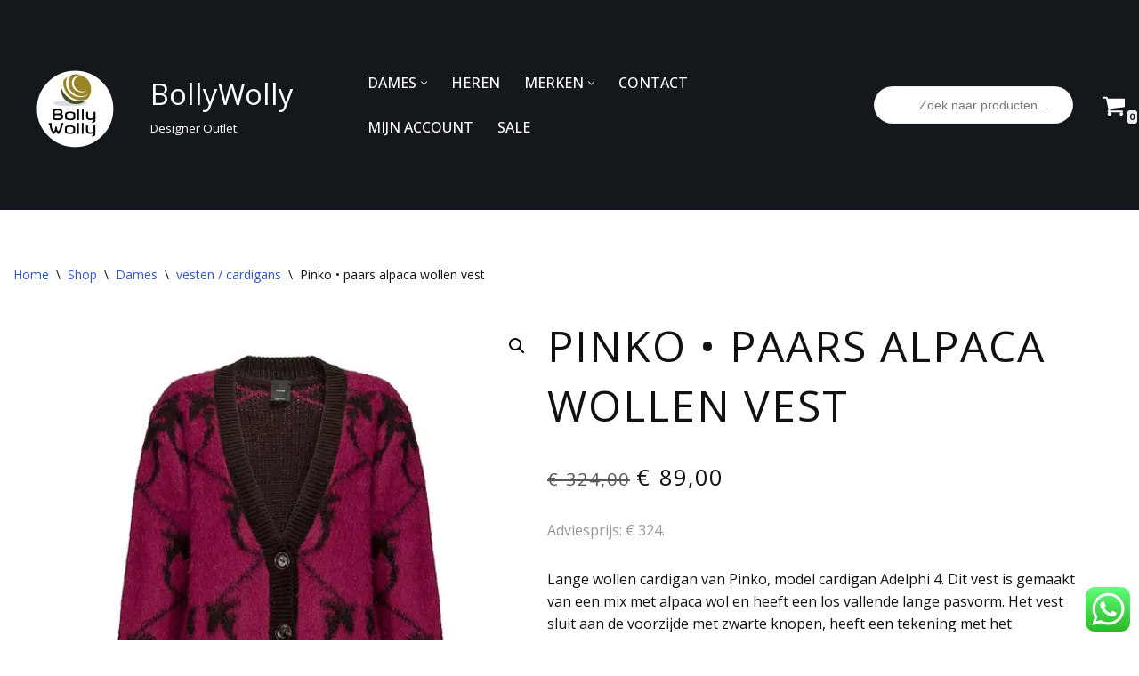

--- FILE ---
content_type: text/html; charset=UTF-8
request_url: https://bollywolly.be/shop/pinko-paars-alpaca-wollen-vest/
body_size: 47879
content:
<!DOCTYPE html>
<html class=" optml_no_js " lang="nl-NL">

<head>
	
	<meta charset="UTF-8">
	<meta name="viewport" content="width=device-width, initial-scale=1, minimum-scale=1">
	<link rel="profile" href="https://gmpg.org/xfn/11">
		<meta name='robots' content='index, follow, max-image-preview:large, max-snippet:-1, max-video-preview:-1' />

<!-- Google Tag Manager for WordPress by gtm4wp.com -->
<script data-cfasync="false" data-pagespeed-no-defer>
	var gtm4wp_datalayer_name = "dataLayer";
	var dataLayer = dataLayer || [];
	const gtm4wp_use_sku_instead = 0;
	const gtm4wp_currency = 'EUR';
	const gtm4wp_product_per_impression = 0;
	const gtm4wp_clear_ecommerce = false;
	const gtm4wp_datalayer_max_timeout = 2000;
</script>
<!-- End Google Tag Manager for WordPress by gtm4wp.com --><!-- Google tag (gtag.js) toestemmingsmodus dataLayer toegevoegd door Site Kit -->
<script id="google_gtagjs-js-consent-mode-data-layer">
window.dataLayer = window.dataLayer || [];function gtag(){dataLayer.push(arguments);}
gtag('consent', 'default', {"ad_personalization":"denied","ad_storage":"denied","ad_user_data":"denied","analytics_storage":"denied","functionality_storage":"denied","security_storage":"denied","personalization_storage":"denied","region":["AT","BE","BG","CH","CY","CZ","DE","DK","EE","ES","FI","FR","GB","GR","HR","HU","IE","IS","IT","LI","LT","LU","LV","MT","NL","NO","PL","PT","RO","SE","SI","SK"],"wait_for_update":500});
window._googlesitekitConsentCategoryMap = {"statistics":["analytics_storage"],"marketing":["ad_storage","ad_user_data","ad_personalization"],"functional":["functionality_storage","security_storage"],"preferences":["personalization_storage"]};
window._googlesitekitConsents = {"ad_personalization":"denied","ad_storage":"denied","ad_user_data":"denied","analytics_storage":"denied","functionality_storage":"denied","security_storage":"denied","personalization_storage":"denied","region":["AT","BE","BG","CH","CY","CZ","DE","DK","EE","ES","FI","FR","GB","GR","HR","HU","IE","IS","IT","LI","LT","LU","LV","MT","NL","NO","PL","PT","RO","SE","SI","SK"],"wait_for_update":500};
</script>
<!-- Einde Google tag (gtag.js) toestemmingsmodus dataLayer toegevoegd door Site Kit -->

	<!-- This site is optimized with the Yoast SEO plugin v26.7 - https://yoast.com/wordpress/plugins/seo/ -->
	<title>Pinko • paars alpaca wollen vest &#8226; shop BollyWolly</title>
	<meta name="description" content="Pinko lang wollen vest. Gratis verzending binnen Belgie en Nederland. Luxe merkkleding kopen met korting tot wel 80%, doe je op BollyWolly!" />
	<link rel="canonical" href="https://bollywolly.be/shop/pinko-paars-alpaca-wollen-vest/" />
	<meta property="og:locale" content="nl_NL" />
	<meta property="og:type" content="article" />
	<meta property="og:title" content="Pinko • paars alpaca wollen vest &#8226; shop BollyWolly" />
	<meta property="og:description" content="Pinko lang wollen vest. Gratis verzending binnen Belgie en Nederland. Luxe merkkleding kopen met korting tot wel 80%, doe je op BollyWolly!" />
	<meta property="og:url" content="https://bollywolly.be/shop/pinko-paars-alpaca-wollen-vest/" />
	<meta property="og:site_name" content="BollyWolly" />
	<meta property="article:publisher" content="https://www.facebook.com/BollyWollyBE/" />
	<meta property="article:modified_time" content="2025-11-19T20:42:29+00:00" />
	<meta property="og:image" content="https://mlb5hcjlf1le.i.optimole.com/w:auto/h:auto/q:mauto/f:best/https://bollywolly.be/wp-content/uploads/2023/03/Pinko-vest-paars-zwart-alpaca-dames-kleding-by-BollyWolly.jpg" />
	<meta property="og:image:width" content="1750" />
	<meta property="og:image:height" content="1750" />
	<meta property="og:image:type" content="image/jpeg" />
	<meta name="twitter:card" content="summary_large_image" />
	<meta name="twitter:site" content="@BollyWollyBE" />
	<meta name="twitter:label1" content="Geschatte leestijd" />
	<meta name="twitter:data1" content="1 minuut" />
	<script type="application/ld+json" class="yoast-schema-graph">{"@context":"https://schema.org","@graph":[{"@type":"WebPage","@id":"https://bollywolly.be/shop/pinko-paars-alpaca-wollen-vest/","url":"https://bollywolly.be/shop/pinko-paars-alpaca-wollen-vest/","name":"Pinko • paars alpaca wollen vest &#8226; shop BollyWolly","isPartOf":{"@id":"https://bollywolly.be/#website"},"primaryImageOfPage":{"@id":"https://bollywolly.be/shop/pinko-paars-alpaca-wollen-vest/#primaryimage"},"image":{"@id":"https://bollywolly.be/shop/pinko-paars-alpaca-wollen-vest/#primaryimage"},"thumbnailUrl":"https://mlb5hcjlf1le.i.optimole.com/w:1750/h:1750/q:mauto/f:best/https://bollywolly.be/wp-content/uploads/2023/03/Pinko-vest-paars-zwart-alpaca-dames-kleding-by-BollyWolly.jpg","datePublished":"2023-03-28T20:46:57+00:00","dateModified":"2025-11-19T20:42:29+00:00","description":"Pinko lang wollen vest. Gratis verzending binnen Belgie en Nederland. Luxe merkkleding kopen met korting tot wel 80%, doe je op BollyWolly!","breadcrumb":{"@id":"https://bollywolly.be/shop/pinko-paars-alpaca-wollen-vest/#breadcrumb"},"inLanguage":"nl-NL","potentialAction":[{"@type":"ReadAction","target":["https://bollywolly.be/shop/pinko-paars-alpaca-wollen-vest/"]}]},{"@type":"ImageObject","inLanguage":"nl-NL","@id":"https://bollywolly.be/shop/pinko-paars-alpaca-wollen-vest/#primaryimage","url":"https://mlb5hcjlf1le.i.optimole.com/w:1750/h:1750/q:mauto/f:best/https://bollywolly.be/wp-content/uploads/2023/03/Pinko-vest-paars-zwart-alpaca-dames-kleding-by-BollyWolly.jpg","contentUrl":"https://mlb5hcjlf1le.i.optimole.com/w:1750/h:1750/q:mauto/f:best/https://bollywolly.be/wp-content/uploads/2023/03/Pinko-vest-paars-zwart-alpaca-dames-kleding-by-BollyWolly.jpg","width":1750,"height":1750,"caption":"Pinko • lang paars alpaca wollen vest"},{"@type":"BreadcrumbList","@id":"https://bollywolly.be/shop/pinko-paars-alpaca-wollen-vest/#breadcrumb","itemListElement":[{"@type":"ListItem","position":1,"name":"Home","item":"https://bollywolly.be/"},{"@type":"ListItem","position":2,"name":"Shop","item":"https://bollywolly.be/shop/"},{"@type":"ListItem","position":3,"name":"Pinko • paars alpaca wollen vest"}]},{"@type":"WebSite","@id":"https://bollywolly.be/#website","url":"https://bollywolly.be/","name":"BollyWolly","description":"Designer Outlet","publisher":{"@id":"https://bollywolly.be/#organization"},"potentialAction":[{"@type":"SearchAction","target":{"@type":"EntryPoint","urlTemplate":"https://bollywolly.be/?s={search_term_string}"},"query-input":{"@type":"PropertyValueSpecification","valueRequired":true,"valueName":"search_term_string"}}],"inLanguage":"nl-NL"},{"@type":"Organization","@id":"https://bollywolly.be/#organization","name":"BollyWolly","url":"https://bollywolly.be/","logo":{"@type":"ImageObject","inLanguage":"nl-NL","@id":"https://bollywolly.be/#/schema/logo/image/","url":"https://mlb5hcjlf1le.i.optimole.com/w:155/h:119/q:mauto/f:best/https://bollywolly.be/wp-content/uploads/2017/07/cropped-logo-aangepast-Bollywolly-3.png","contentUrl":"https://mlb5hcjlf1le.i.optimole.com/w:155/h:119/q:mauto/f:best/https://bollywolly.be/wp-content/uploads/2017/07/cropped-logo-aangepast-Bollywolly-3.png","width":155,"height":119,"caption":"BollyWolly"},"image":{"@id":"https://bollywolly.be/#/schema/logo/image/"},"sameAs":["https://www.facebook.com/BollyWollyBE/","https://x.com/BollyWollyBE","https://www.instagram.com/bollywollybe/","http://www.pinterest.com/bollywollyBE"]}]}</script>
	<!-- / Yoast SEO plugin. -->


<link rel='dns-prefetch' href='//www.dwin1.com' />
<link rel='dns-prefetch' href='//www.googletagmanager.com' />
<link rel='dns-prefetch' href='//fonts.googleapis.com' />
<link rel='dns-prefetch' href='//mlb5hcjlf1le.i.optimole.com' />
<link rel='preconnect' href='https://mlb5hcjlf1le.i.optimole.com' />
<link rel="alternate" type="application/rss+xml" title="BollyWolly &raquo; feed" href="https://bollywolly.be/feed/" />
<link rel="alternate" type="application/rss+xml" title="BollyWolly &raquo; reacties feed" href="https://bollywolly.be/comments/feed/" />
<link rel="alternate" title="oEmbed (JSON)" type="application/json+oembed" href="https://bollywolly.be/wp-json/oembed/1.0/embed?url=https%3A%2F%2Fbollywolly.be%2Fshop%2Fpinko-paars-alpaca-wollen-vest%2F" />
<link rel="alternate" title="oEmbed (XML)" type="text/xml+oembed" href="https://bollywolly.be/wp-json/oembed/1.0/embed?url=https%3A%2F%2Fbollywolly.be%2Fshop%2Fpinko-paars-alpaca-wollen-vest%2F&#038;format=xml" />
<style id='wp-img-auto-sizes-contain-inline-css'>
img:is([sizes=auto i],[sizes^="auto," i]){contain-intrinsic-size:3000px 1500px}
/*# sourceURL=wp-img-auto-sizes-contain-inline-css */
</style>
<link rel='stylesheet' id='ht_ctc_main_css-css' href='https://mlb5hcjlf1le.i.optimole.com/f:css/q:mauto/m:1/https://bollywolly.be/wp-content/plugins/click-to-chat-for-whatsapp/new/inc/assets/css/main.css?ver=4.35' media='all' />
<style id='wp-emoji-styles-inline-css'>

	img.wp-smiley, img.emoji {
		display: inline !important;
		border: none !important;
		box-shadow: none !important;
		height: 1em !important;
		width: 1em !important;
		margin: 0 0.07em !important;
		vertical-align: -0.1em !important;
		background: none !important;
		padding: 0 !important;
	}
/*# sourceURL=wp-emoji-styles-inline-css */
</style>
<link rel='stylesheet' id='wp-block-library-css' href='https://mlb5hcjlf1le.i.optimole.com/f:css/q:mauto/m:1/https://bollywolly.be/wp-includes/css/dist/block-library/style.min.css?ver=d40a0171244bd3cd8d891b1127b712e8' media='all' />
<style id='classic-theme-styles-inline-css'>
/*! This file is auto-generated */
.wp-block-button__link{color:#fff;background-color:#32373c;border-radius:9999px;box-shadow:none;text-decoration:none;padding:calc(.667em + 2px) calc(1.333em + 2px);font-size:1.125em}.wp-block-file__button{background:#32373c;color:#fff;text-decoration:none}
/*# sourceURL=/wp-includes/css/classic-themes.min.css */
</style>
<style id='global-styles-inline-css'>
:root{--wp--preset--aspect-ratio--square: 1;--wp--preset--aspect-ratio--4-3: 4/3;--wp--preset--aspect-ratio--3-4: 3/4;--wp--preset--aspect-ratio--3-2: 3/2;--wp--preset--aspect-ratio--2-3: 2/3;--wp--preset--aspect-ratio--16-9: 16/9;--wp--preset--aspect-ratio--9-16: 9/16;--wp--preset--color--black: #000000;--wp--preset--color--cyan-bluish-gray: #abb8c3;--wp--preset--color--white: #ffffff;--wp--preset--color--pale-pink: #f78da7;--wp--preset--color--vivid-red: #cf2e2e;--wp--preset--color--luminous-vivid-orange: #ff6900;--wp--preset--color--luminous-vivid-amber: #fcb900;--wp--preset--color--light-green-cyan: #7bdcb5;--wp--preset--color--vivid-green-cyan: #00d084;--wp--preset--color--pale-cyan-blue: #8ed1fc;--wp--preset--color--vivid-cyan-blue: #0693e3;--wp--preset--color--vivid-purple: #9b51e0;--wp--preset--color--neve-link-color: var(--nv-primary-accent);--wp--preset--color--neve-link-hover-color: var(--nv-secondary-accent);--wp--preset--color--nv-site-bg: var(--nv-site-bg);--wp--preset--color--nv-light-bg: var(--nv-light-bg);--wp--preset--color--nv-dark-bg: var(--nv-dark-bg);--wp--preset--color--neve-text-color: var(--nv-text-color);--wp--preset--color--nv-text-dark-bg: var(--nv-text-dark-bg);--wp--preset--color--nv-c-1: var(--nv-c-1);--wp--preset--color--nv-c-2: var(--nv-c-2);--wp--preset--gradient--vivid-cyan-blue-to-vivid-purple: linear-gradient(135deg,rgb(6,147,227) 0%,rgb(155,81,224) 100%);--wp--preset--gradient--light-green-cyan-to-vivid-green-cyan: linear-gradient(135deg,rgb(122,220,180) 0%,rgb(0,208,130) 100%);--wp--preset--gradient--luminous-vivid-amber-to-luminous-vivid-orange: linear-gradient(135deg,rgb(252,185,0) 0%,rgb(255,105,0) 100%);--wp--preset--gradient--luminous-vivid-orange-to-vivid-red: linear-gradient(135deg,rgb(255,105,0) 0%,rgb(207,46,46) 100%);--wp--preset--gradient--very-light-gray-to-cyan-bluish-gray: linear-gradient(135deg,rgb(238,238,238) 0%,rgb(169,184,195) 100%);--wp--preset--gradient--cool-to-warm-spectrum: linear-gradient(135deg,rgb(74,234,220) 0%,rgb(151,120,209) 20%,rgb(207,42,186) 40%,rgb(238,44,130) 60%,rgb(251,105,98) 80%,rgb(254,248,76) 100%);--wp--preset--gradient--blush-light-purple: linear-gradient(135deg,rgb(255,206,236) 0%,rgb(152,150,240) 100%);--wp--preset--gradient--blush-bordeaux: linear-gradient(135deg,rgb(254,205,165) 0%,rgb(254,45,45) 50%,rgb(107,0,62) 100%);--wp--preset--gradient--luminous-dusk: linear-gradient(135deg,rgb(255,203,112) 0%,rgb(199,81,192) 50%,rgb(65,88,208) 100%);--wp--preset--gradient--pale-ocean: linear-gradient(135deg,rgb(255,245,203) 0%,rgb(182,227,212) 50%,rgb(51,167,181) 100%);--wp--preset--gradient--electric-grass: linear-gradient(135deg,rgb(202,248,128) 0%,rgb(113,206,126) 100%);--wp--preset--gradient--midnight: linear-gradient(135deg,rgb(2,3,129) 0%,rgb(40,116,252) 100%);--wp--preset--font-size--small: 13px;--wp--preset--font-size--medium: 20px;--wp--preset--font-size--large: 36px;--wp--preset--font-size--x-large: 42px;--wp--preset--spacing--20: 0.44rem;--wp--preset--spacing--30: 0.67rem;--wp--preset--spacing--40: 1rem;--wp--preset--spacing--50: 1.5rem;--wp--preset--spacing--60: 2.25rem;--wp--preset--spacing--70: 3.38rem;--wp--preset--spacing--80: 5.06rem;--wp--preset--shadow--natural: 6px 6px 9px rgba(0, 0, 0, 0.2);--wp--preset--shadow--deep: 12px 12px 50px rgba(0, 0, 0, 0.4);--wp--preset--shadow--sharp: 6px 6px 0px rgba(0, 0, 0, 0.2);--wp--preset--shadow--outlined: 6px 6px 0px -3px rgb(255, 255, 255), 6px 6px rgb(0, 0, 0);--wp--preset--shadow--crisp: 6px 6px 0px rgb(0, 0, 0);}:where(.is-layout-flex){gap: 0.5em;}:where(.is-layout-grid){gap: 0.5em;}body .is-layout-flex{display: flex;}.is-layout-flex{flex-wrap: wrap;align-items: center;}.is-layout-flex > :is(*, div){margin: 0;}body .is-layout-grid{display: grid;}.is-layout-grid > :is(*, div){margin: 0;}:where(.wp-block-columns.is-layout-flex){gap: 2em;}:where(.wp-block-columns.is-layout-grid){gap: 2em;}:where(.wp-block-post-template.is-layout-flex){gap: 1.25em;}:where(.wp-block-post-template.is-layout-grid){gap: 1.25em;}.has-black-color{color: var(--wp--preset--color--black) !important;}.has-cyan-bluish-gray-color{color: var(--wp--preset--color--cyan-bluish-gray) !important;}.has-white-color{color: var(--wp--preset--color--white) !important;}.has-pale-pink-color{color: var(--wp--preset--color--pale-pink) !important;}.has-vivid-red-color{color: var(--wp--preset--color--vivid-red) !important;}.has-luminous-vivid-orange-color{color: var(--wp--preset--color--luminous-vivid-orange) !important;}.has-luminous-vivid-amber-color{color: var(--wp--preset--color--luminous-vivid-amber) !important;}.has-light-green-cyan-color{color: var(--wp--preset--color--light-green-cyan) !important;}.has-vivid-green-cyan-color{color: var(--wp--preset--color--vivid-green-cyan) !important;}.has-pale-cyan-blue-color{color: var(--wp--preset--color--pale-cyan-blue) !important;}.has-vivid-cyan-blue-color{color: var(--wp--preset--color--vivid-cyan-blue) !important;}.has-vivid-purple-color{color: var(--wp--preset--color--vivid-purple) !important;}.has-neve-link-color-color{color: var(--wp--preset--color--neve-link-color) !important;}.has-neve-link-hover-color-color{color: var(--wp--preset--color--neve-link-hover-color) !important;}.has-nv-site-bg-color{color: var(--wp--preset--color--nv-site-bg) !important;}.has-nv-light-bg-color{color: var(--wp--preset--color--nv-light-bg) !important;}.has-nv-dark-bg-color{color: var(--wp--preset--color--nv-dark-bg) !important;}.has-neve-text-color-color{color: var(--wp--preset--color--neve-text-color) !important;}.has-nv-text-dark-bg-color{color: var(--wp--preset--color--nv-text-dark-bg) !important;}.has-nv-c-1-color{color: var(--wp--preset--color--nv-c-1) !important;}.has-nv-c-2-color{color: var(--wp--preset--color--nv-c-2) !important;}.has-black-background-color{background-color: var(--wp--preset--color--black) !important;}.has-cyan-bluish-gray-background-color{background-color: var(--wp--preset--color--cyan-bluish-gray) !important;}.has-white-background-color{background-color: var(--wp--preset--color--white) !important;}.has-pale-pink-background-color{background-color: var(--wp--preset--color--pale-pink) !important;}.has-vivid-red-background-color{background-color: var(--wp--preset--color--vivid-red) !important;}.has-luminous-vivid-orange-background-color{background-color: var(--wp--preset--color--luminous-vivid-orange) !important;}.has-luminous-vivid-amber-background-color{background-color: var(--wp--preset--color--luminous-vivid-amber) !important;}.has-light-green-cyan-background-color{background-color: var(--wp--preset--color--light-green-cyan) !important;}.has-vivid-green-cyan-background-color{background-color: var(--wp--preset--color--vivid-green-cyan) !important;}.has-pale-cyan-blue-background-color{background-color: var(--wp--preset--color--pale-cyan-blue) !important;}.has-vivid-cyan-blue-background-color{background-color: var(--wp--preset--color--vivid-cyan-blue) !important;}.has-vivid-purple-background-color{background-color: var(--wp--preset--color--vivid-purple) !important;}.has-neve-link-color-background-color{background-color: var(--wp--preset--color--neve-link-color) !important;}.has-neve-link-hover-color-background-color{background-color: var(--wp--preset--color--neve-link-hover-color) !important;}.has-nv-site-bg-background-color{background-color: var(--wp--preset--color--nv-site-bg) !important;}.has-nv-light-bg-background-color{background-color: var(--wp--preset--color--nv-light-bg) !important;}.has-nv-dark-bg-background-color{background-color: var(--wp--preset--color--nv-dark-bg) !important;}.has-neve-text-color-background-color{background-color: var(--wp--preset--color--neve-text-color) !important;}.has-nv-text-dark-bg-background-color{background-color: var(--wp--preset--color--nv-text-dark-bg) !important;}.has-nv-c-1-background-color{background-color: var(--wp--preset--color--nv-c-1) !important;}.has-nv-c-2-background-color{background-color: var(--wp--preset--color--nv-c-2) !important;}.has-black-border-color{border-color: var(--wp--preset--color--black) !important;}.has-cyan-bluish-gray-border-color{border-color: var(--wp--preset--color--cyan-bluish-gray) !important;}.has-white-border-color{border-color: var(--wp--preset--color--white) !important;}.has-pale-pink-border-color{border-color: var(--wp--preset--color--pale-pink) !important;}.has-vivid-red-border-color{border-color: var(--wp--preset--color--vivid-red) !important;}.has-luminous-vivid-orange-border-color{border-color: var(--wp--preset--color--luminous-vivid-orange) !important;}.has-luminous-vivid-amber-border-color{border-color: var(--wp--preset--color--luminous-vivid-amber) !important;}.has-light-green-cyan-border-color{border-color: var(--wp--preset--color--light-green-cyan) !important;}.has-vivid-green-cyan-border-color{border-color: var(--wp--preset--color--vivid-green-cyan) !important;}.has-pale-cyan-blue-border-color{border-color: var(--wp--preset--color--pale-cyan-blue) !important;}.has-vivid-cyan-blue-border-color{border-color: var(--wp--preset--color--vivid-cyan-blue) !important;}.has-vivid-purple-border-color{border-color: var(--wp--preset--color--vivid-purple) !important;}.has-neve-link-color-border-color{border-color: var(--wp--preset--color--neve-link-color) !important;}.has-neve-link-hover-color-border-color{border-color: var(--wp--preset--color--neve-link-hover-color) !important;}.has-nv-site-bg-border-color{border-color: var(--wp--preset--color--nv-site-bg) !important;}.has-nv-light-bg-border-color{border-color: var(--wp--preset--color--nv-light-bg) !important;}.has-nv-dark-bg-border-color{border-color: var(--wp--preset--color--nv-dark-bg) !important;}.has-neve-text-color-border-color{border-color: var(--wp--preset--color--neve-text-color) !important;}.has-nv-text-dark-bg-border-color{border-color: var(--wp--preset--color--nv-text-dark-bg) !important;}.has-nv-c-1-border-color{border-color: var(--wp--preset--color--nv-c-1) !important;}.has-nv-c-2-border-color{border-color: var(--wp--preset--color--nv-c-2) !important;}.has-vivid-cyan-blue-to-vivid-purple-gradient-background{background: var(--wp--preset--gradient--vivid-cyan-blue-to-vivid-purple) !important;}.has-light-green-cyan-to-vivid-green-cyan-gradient-background{background: var(--wp--preset--gradient--light-green-cyan-to-vivid-green-cyan) !important;}.has-luminous-vivid-amber-to-luminous-vivid-orange-gradient-background{background: var(--wp--preset--gradient--luminous-vivid-amber-to-luminous-vivid-orange) !important;}.has-luminous-vivid-orange-to-vivid-red-gradient-background{background: var(--wp--preset--gradient--luminous-vivid-orange-to-vivid-red) !important;}.has-very-light-gray-to-cyan-bluish-gray-gradient-background{background: var(--wp--preset--gradient--very-light-gray-to-cyan-bluish-gray) !important;}.has-cool-to-warm-spectrum-gradient-background{background: var(--wp--preset--gradient--cool-to-warm-spectrum) !important;}.has-blush-light-purple-gradient-background{background: var(--wp--preset--gradient--blush-light-purple) !important;}.has-blush-bordeaux-gradient-background{background: var(--wp--preset--gradient--blush-bordeaux) !important;}.has-luminous-dusk-gradient-background{background: var(--wp--preset--gradient--luminous-dusk) !important;}.has-pale-ocean-gradient-background{background: var(--wp--preset--gradient--pale-ocean) !important;}.has-electric-grass-gradient-background{background: var(--wp--preset--gradient--electric-grass) !important;}.has-midnight-gradient-background{background: var(--wp--preset--gradient--midnight) !important;}.has-small-font-size{font-size: var(--wp--preset--font-size--small) !important;}.has-medium-font-size{font-size: var(--wp--preset--font-size--medium) !important;}.has-large-font-size{font-size: var(--wp--preset--font-size--large) !important;}.has-x-large-font-size{font-size: var(--wp--preset--font-size--x-large) !important;}
:where(.wp-block-post-template.is-layout-flex){gap: 1.25em;}:where(.wp-block-post-template.is-layout-grid){gap: 1.25em;}
:where(.wp-block-term-template.is-layout-flex){gap: 1.25em;}:where(.wp-block-term-template.is-layout-grid){gap: 1.25em;}
:where(.wp-block-columns.is-layout-flex){gap: 2em;}:where(.wp-block-columns.is-layout-grid){gap: 2em;}
:root :where(.wp-block-pullquote){font-size: 1.5em;line-height: 1.6;}
/*# sourceURL=global-styles-inline-css */
</style>
<link rel='stylesheet' id='turbosmtp-css' href='https://mlb5hcjlf1le.i.optimole.com/f:css/q:mauto/m:1/https://bollywolly.be/wp-content/plugins/turbosmtp/public/css/turbosmtp-public.css?ver=4.9.7' media='all' />
<link rel='stylesheet' id='photoswipe-css' href='https://mlb5hcjlf1le.i.optimole.com/f:css/q:mauto/m:1/https://bollywolly.be/wp-content/plugins/woocommerce/assets/css/photoswipe/photoswipe.min.css?ver=10.4.3' media='all' />
<style id='photoswipe-inline-css'>
.pswp{z-index:100000 !important;}
/*# sourceURL=photoswipe-inline-css */
</style>
<link rel='stylesheet' id='photoswipe-default-skin-css' href='https://mlb5hcjlf1le.i.optimole.com/f:css/q:mauto/m:1/https://bollywolly.be/wp-content/plugins/woocommerce/assets/css/photoswipe/default-skin/default-skin.min.css?ver=10.4.3' media='all' />
<link rel='stylesheet' id='woocommerce-layout-css' href='https://mlb5hcjlf1le.i.optimole.com/f:css/q:mauto/m:1/https://bollywolly.be/wp-content/plugins/woocommerce/assets/css/woocommerce-layout.css?ver=10.4.3' media='all' />
<link rel='stylesheet' id='woocommerce-smallscreen-css' href='https://mlb5hcjlf1le.i.optimole.com/f:css/q:mauto/m:1/https://bollywolly.be/wp-content/plugins/woocommerce/assets/css/woocommerce-smallscreen.css?ver=10.4.3' media='only screen and (max-width: 768px)' />
<link rel='stylesheet' id='woocommerce-general-css' href='https://mlb5hcjlf1le.i.optimole.com/f:css/q:mauto/m:1/https://bollywolly.be/wp-content/plugins/woocommerce/assets/css/woocommerce.css?ver=10.4.3' media='all' />
<style id='woocommerce-inline-inline-css'>
.woocommerce form .form-row .required { visibility: visible; }
/*# sourceURL=woocommerce-inline-inline-css */
</style>
<link rel='stylesheet' id='cmplz-general-css' href='https://mlb5hcjlf1le.i.optimole.com/f:css/q:mauto/m:1/https://bollywolly.be/wp-content/plugins/complianz-gdpr-premium/assets/css/cookieblocker.min.css?ver=1762002708' media='all' />
<link rel='stylesheet' id='brands-styles-css' href='https://mlb5hcjlf1le.i.optimole.com/f:css/q:mauto/m:1/https://bollywolly.be/wp-content/plugins/woocommerce/assets/css/brands.css?ver=10.4.3' media='all' />
<link rel='stylesheet' id='dgwt-wcas-style-css' href='https://mlb5hcjlf1le.i.optimole.com/f:css/q:mauto/m:1/https://bollywolly.be/wp-content/plugins/ajax-search-for-woocommerce/assets/css/style.min.css?ver=1.32.2' media='all' />
<link rel='stylesheet' id='neve-woocommerce-css' href='https://mlb5hcjlf1le.i.optimole.com/f:css/q:mauto/m:1/https://bollywolly.be/wp-content/themes/neve/assets/css/woocommerce.min.css?ver=4.2.2' media='all' />
<link rel='stylesheet' id='neve-style-css' href='https://mlb5hcjlf1le.i.optimole.com/f:css/q:mauto/m:1/https://bollywolly.be/wp-content/themes/neve/style-main-new.min.css?ver=4.2.2' media='all' />
<style id='neve-style-inline-css'>
.is-menu-sidebar .header-menu-sidebar { visibility: visible; }.is-menu-sidebar.menu_sidebar_slide_left .header-menu-sidebar { transform: translate3d(0, 0, 0); left: 0; }.is-menu-sidebar.menu_sidebar_slide_right .header-menu-sidebar { transform: translate3d(0, 0, 0); right: 0; }.is-menu-sidebar.menu_sidebar_pull_right .header-menu-sidebar, .is-menu-sidebar.menu_sidebar_pull_left .header-menu-sidebar { transform: translateX(0); }.is-menu-sidebar.menu_sidebar_dropdown .header-menu-sidebar { height: auto; }.is-menu-sidebar.menu_sidebar_dropdown .header-menu-sidebar-inner { max-height: 400px; padding: 20px 0; }.is-menu-sidebar.menu_sidebar_full_canvas .header-menu-sidebar { opacity: 1; }.header-menu-sidebar .menu-item-nav-search:not(.floating) { pointer-events: none; }.header-menu-sidebar .menu-item-nav-search .is-menu-sidebar { pointer-events: unset; }
.nv-meta-list li.meta:not(:last-child):after { content:"/" }.nv-meta-list .no-mobile{
			display:none;
		}.nv-meta-list li.last::after{
			content: ""!important;
		}@media (min-width: 769px) {
			.nv-meta-list .no-mobile {
				display: inline-block;
			}
			.nv-meta-list li.last:not(:last-child)::after {
		 		content: "/" !important;
			}
		}
.nav-ul li .caret svg, .nav-ul li .caret img{width:var(--smiconsize, 0.5em);height:var(--smiconsize, 0.5em);}.nav-ul .sub-menu li {border-style: var(--itembstyle);}
 :root{ --container: 748px;--postwidth:100%; --primarybtnbg: var(--nv-c-1); --primarybtnhoverbg: var(--nv-c-2); --primarybtncolor: var(--nv-text-dark-bg); --secondarybtncolor: var(--nv-primary-accent); --primarybtnhovercolor: #ffffff; --secondarybtnhovercolor: var(--nv-primary-accent);--primarybtnborderradius:3px;--secondarybtnborderradius:3px;--secondarybtnborderwidth:3px;--btnpadding:12px;--primarybtnpadding:12px;--secondarybtnpadding:calc(12px - 3px); --btnfontweight: 600; --bodyfontfamily: "Open Sans"; --bodyfontsize: 15px; --bodylineheight: 1.6em; --bodyletterspacing: 0px; --bodyfontweight: 400; --bodytexttransform: none; --headingsfontfamily: "Open Sans"; --h1fontsize: 1.5em; --h1fontweight: 400; --h1lineheight: 1.4em; --h1letterspacing: 0px; --h1texttransform: uppercase; --h2fontsize: 1.3px; --h2fontweight: 400; --h2lineheight: 1.4em; --h2letterspacing: 0px; --h2texttransform: uppercase; --h3fontsize: 1.1em; --h3fontweight: 400; --h3lineheight: 1.4em; --h3letterspacing: 0px; --h3texttransform: uppercase; --h4fontsize: 1em; --h4fontweight: 400; --h4lineheight: 1.4em; --h4letterspacing: 0px; --h4texttransform: none; --h5fontsize: 0.75em; --h5fontweight: 400; --h5lineheight: 1.4em; --h5letterspacing: 0px; --h5texttransform: none; --h6fontsize: 0.75em; --h6fontweight: 400; --h6lineheight: 1.4em; --h6letterspacing: 0px; --h6texttransform: uppercase;--formfieldborderwidth:2px;--formfieldborderradius:3px; --formfieldbgcolor: var(--nv-site-bg); --formfieldbordercolor: #dddddd; --formfieldcolor: var(--nv-text-color);--formfieldpadding:14px; --shopcoltemplate: 2; } .nv-index-posts{ --borderradius:0px; } .has-neve-button-color-color{ color: var(--nv-c-1)!important; } .has-neve-button-color-background-color{ background-color: var(--nv-c-1)!important; } .single-post-container .alignfull > [class*="__inner-container"], .single-post-container .alignwide > [class*="__inner-container"]{ max-width:718px } .single-product .alignfull > [class*="__inner-container"], .single-product .alignwide > [class*="__inner-container"]{ max-width:718px } .nv-meta-list{ --avatarsize: 20px; } .single .nv-meta-list{ --avatarsize: 20px; } .neve-main{ --boxshadow:0 3px 6px -5px rgba(0, 0, 0, 0.1), 0 4px 8px rgba(0, 0, 0, 0.1); } .nv-is-boxed.nv-comments-wrap{ --padding:20px; } .nv-is-boxed.comment-respond{ --padding:20px; } .nv-single-post-wrap{ --spacing: 60px; } .single:not(.single-product), .page{ --c-vspace:0 0 0 0;; } .scroll-to-top{ --color: var(--nv-text-dark-bg);--padding:8px 10px; --borderradius: 3px; --bgcolor: var(--nv-primary-accent); --hovercolor: var(--nv-text-dark-bg); --hoverbgcolor: var(--nv-primary-accent);--size:16px; } .global-styled{ --bgcolor: var(--nv-site-bg); } .header-top{ --height:60px; --rowbcolor: var(--nv-light-bg); --color: var(--nv-site-bg); --bgcolor: var(--nv-dark-bg); } .header-main{ --height:60px; --rowbcolor: var(--nv-light-bg); --color: var(--nv-text-dark-bg); --bgcolor: var(--nv-dark-bg); } .header-bottom{ --rowbcolor: var(--nv-light-bg); --color: var(--nv-text-color); --bgcolor: #ffffff; } .header-menu-sidebar-bg{ --justify: flex-start; --textalign: left;--flexg: 1;--wrapdropdownwidth: auto; --color: var(--nv-text-dark-bg); --bgcolor: #24292e; } .header-menu-sidebar{ width: 360px; } .builder-item--logo{ --maxwidth: 34px; --fs: 24px;--padding:10px 0 10px 0;;--margin:-2px; --textalign: left;--justify: flex-start; } .builder-item--nav-icon,.header-menu-sidebar .close-sidebar-panel .navbar-toggle{ --borderradius:0; } .builder-item--nav-icon{ --label-margin:0 5px 0 0;;--padding:10px 15px;--margin:0; } .builder-item--primary-menu{ --color: var(--nv-text-dark-bg); --hovercolor: var(--nv-text-dark-bg); --hovertextcolor: var(--nv-text-color); --activecolor: var(--nv-text-dark-bg); --spacing: 20px; --height: 25px; --smiconsize: 7px;--padding:0;--margin:0; --fontfamily: "Open Sans"; --fontsize: 1em; --lineheight: 1.6; --letterspacing: 0px; --fontweight: 500; --texttransform: none; --iconsize: 1em; } .builder-item--primary-menu .sub-menu{ --bstyle: none; --itembstyle: none; } .hfg-is-group.has-primary-menu .inherit-ff{ --inheritedff: Open Sans; --inheritedfw: 500; } .builder-item--custom_html{ --padding:0;--margin:-12px; --fontsize: 16px; --lineheight: 2em; --letterspacing: 0px; --fontweight: 200; --texttransform: none; --iconsize: 16px; --textalign: right;--justify: flex-end; } .builder-item--header_cart_icon{ --iconsize: 27px; --labelsize: 20px; --color: var(--nv-text-dark-bg); --hovercolor: var(--nv-text-dark-bg);--padding:0 10px;--margin:0; } .footer-top-inner .row{ grid-template-columns:repeat(4, 1fr); --valign: flex-start; } .footer-top{ --rowbcolor: var(--nv-light-bg); --color: var(--nv-text-dark-bg); --bgcolor: var(--nv-dark-bg); } .footer-main-inner .row{ grid-template-columns:1fr 1fr 1fr; --valign: flex-start; } .footer-main{ --rowbcolor: var(--nv-light-bg); --color: var(--nv-text-color); --bgcolor: var(--nv-site-bg); } .footer-bottom-inner .row{ grid-template-columns:1fr; --valign: flex-start; } .footer-bottom{ --rowbcolor: var(--nv-light-bg); --color: var(--nv-text-dark-bg); --bgcolor: var(--nv-dark-bg); } .builder-item--footer-one-widgets{ --padding:0;--margin:0; --textalign: left;--justify: flex-start; } .builder-item--footer-two-widgets{ --padding:0;--margin:0; --textalign: left;--justify: flex-start; } .builder-item--footer-three-widgets{ --padding:0;--margin:0; --textalign: left;--justify: flex-start; } .builder-item--footer-four-widgets{ --padding:0;--margin:0; --textalign: left;--justify: flex-start; } .builder-item--footer_copyright{ --color: var(--nv-text-dark-bg);--padding:0;--margin:0; --fontsize: 1em; --lineheight: 1.6; --letterspacing: 0px; --fontweight: 500; --texttransform: none; --iconsize: 1em; --textalign: left;--justify: flex-start; } .page_header-top{ --rowbcolor: var(--nv-light-bg); --color: var(--nv-primary-accent); --bgcolor: var(--nv-site-bg); } .page_header-bottom{ --rowbcolor: var(--nv-light-bg); --color: var(--nv-text-color); --bgcolor: var(--nv-site-bg); } @media(min-width: 576px){ :root{ --container: 992px;--postwidth:100%;--btnpadding:12px;--primarybtnpadding:12px;--secondarybtnpadding:calc(12px - 3px); --bodyfontsize: 16px; --bodylineheight: 1.6em; --bodyletterspacing: 0px; --h1fontsize: 1.5em; --h1lineheight: 1.4em; --h1letterspacing: 0px; --h2fontsize: 1.3em; --h2lineheight: 1.4em; --h2letterspacing: 0px; --h3fontsize: 1.1em; --h3lineheight: 1.4em; --h3letterspacing: 0px; --h4fontsize: 1em; --h4lineheight: 1.4em; --h4letterspacing: 0px; --h5fontsize: 0.75em; --h5lineheight: 1.4em; --h5letterspacing: 0px; --h6fontsize: 0.75em; --h6lineheight: 1.4em; --h6letterspacing: 0px; --shopcoltemplate: 2; } .single-post-container .alignfull > [class*="__inner-container"], .single-post-container .alignwide > [class*="__inner-container"]{ max-width:962px } .single-product .alignfull > [class*="__inner-container"], .single-product .alignwide > [class*="__inner-container"]{ max-width:962px } .nv-meta-list{ --avatarsize: 20px; } .single .nv-meta-list{ --avatarsize: 20px; } .nv-is-boxed.nv-comments-wrap{ --padding:30px; } .nv-is-boxed.comment-respond{ --padding:30px; } .nv-single-post-wrap{ --spacing: 60px; } .single:not(.single-product), .page{ --c-vspace:0 0 0 0;; } .scroll-to-top{ --padding:8px 10px;--size:16px; } .header-menu-sidebar-bg{ --justify: flex-start; --textalign: left;--flexg: 1;--wrapdropdownwidth: auto; } .header-menu-sidebar{ width: 360px; } .builder-item--logo{ --maxwidth: 32px; --fs: 24px;--padding:10px 0;--margin:0; --textalign: left;--justify: flex-start; } .builder-item--nav-icon{ --label-margin:0 5px 0 0;;--padding:10px 15px;--margin:0; } .builder-item--primary-menu{ --spacing: 20px; --height: 25px; --smiconsize: 7px;--padding:0;--margin:0; --fontsize: 1em; --lineheight: 1.6; --letterspacing: 0px; --iconsize: 1em; } .builder-item--custom_html{ --padding:0;--margin:0; --fontsize: 1em; --lineheight: 1.6em; --letterspacing: 0px; --iconsize: 1em; --textalign: left;--justify: flex-start; } .builder-item--header_cart_icon{ --padding:0 10px 0 10px;;--margin:0; } .builder-item--footer-one-widgets{ --padding:0;--margin:0; --textalign: left;--justify: flex-start; } .builder-item--footer-two-widgets{ --padding:0;--margin:0; --textalign: left;--justify: flex-start; } .builder-item--footer-three-widgets{ --padding:0;--margin:0; --textalign: left;--justify: flex-start; } .builder-item--footer-four-widgets{ --padding:0;--margin:0; --textalign: left;--justify: flex-start; } .builder-item--footer_copyright{ --padding:0;--margin:0; --fontsize: 1em; --lineheight: 1.6; --letterspacing: 0px; --iconsize: 1em; --textalign: left;--justify: flex-start; } }@media(min-width: 960px){ :root{ --container: 1600px;--postwidth:100%;--btnpadding:15px 25px;--primarybtnpadding:15px 25px;--secondarybtnpadding:calc(15px - 3px) calc(25px - 3px); --btnfs: 14px; --btnlineheight: 1em; --btnletterspacing: 2px; --bodyfontsize: 16px; --bodylineheight: 1.6em; --bodyletterspacing: 0px; --h1fontsize: 3em; --h1lineheight: 1.4em; --h1letterspacing: 2px; --h2fontsize: 2em; --h2lineheight: 1.4em; --h2letterspacing: 2px; --h3fontsize: 1.5em; --h3lineheight: 1.4em; --h3letterspacing: 0px; --h4fontsize: 1.25em; --h4lineheight: 1.4em; --h4letterspacing: 0px; --h5fontsize: 1em; --h5lineheight: 1.4em; --h5letterspacing: 0px; --h6fontsize: 1em; --h6lineheight: 1.4em; --h6letterspacing: 0px; --shopcoltemplate: 3; } .nv-index-posts{ --postcoltemplate:35fr 65fr; } body:not(.single):not(.archive):not(.blog):not(.search):not(.error404) .neve-main > .container .col, body.post-type-archive-course .neve-main > .container .col, body.post-type-archive-llms_membership .neve-main > .container .col{ max-width: 100%; } body:not(.single):not(.archive):not(.blog):not(.search):not(.error404) .nv-sidebar-wrap, body.post-type-archive-course .nv-sidebar-wrap, body.post-type-archive-llms_membership .nv-sidebar-wrap{ max-width: 0%; } .neve-main > .archive-container .nv-index-posts.col{ max-width: 100%; } .neve-main > .archive-container .nv-sidebar-wrap{ max-width: 0%; } .neve-main > .single-post-container .nv-single-post-wrap.col{ max-width: 70%; } .single-post-container .alignfull > [class*="__inner-container"], .single-post-container .alignwide > [class*="__inner-container"]{ max-width:1090px } .container-fluid.single-post-container .alignfull > [class*="__inner-container"], .container-fluid.single-post-container .alignwide > [class*="__inner-container"]{ max-width:calc(70% + 15px) } .neve-main > .single-post-container .nv-sidebar-wrap{ max-width: 30%; } .archive.woocommerce .neve-main > .shop-container .nv-shop.col{ max-width: 70%; } .archive.woocommerce .neve-main > .shop-container .nv-sidebar-wrap{ max-width: 30%; } .single-product .neve-main > .shop-container .nv-shop.col{ max-width: 100%; } .single-product .alignfull > [class*="__inner-container"], .single-product .alignwide > [class*="__inner-container"]{ max-width:1570px } .single-product .container-fluid .alignfull > [class*="__inner-container"], .single-product .alignwide > [class*="__inner-container"]{ max-width:calc(100% + 15px) } .single-product .neve-main > .shop-container .nv-sidebar-wrap{ max-width: 0%; } .nv-meta-list{ --avatarsize: 20px; } .single .nv-meta-list{ --avatarsize: 20px; } .blog .blog-entry-title, .archive .blog-entry-title{ --fontsize: 32px; } .nv-is-boxed.nv-comments-wrap{ --padding:40px; } .nv-is-boxed.comment-respond{ --padding:40px; } .nv-single-post-wrap{ --spacing: 60px; } .single:not(.single-product), .page{ --c-vspace:0 0 0 0;; } .scroll-to-top{ --padding:8px 10px;--size:16px; } .header-top{ --height:100px; } .header-main{ --height:125px; } .header-menu-sidebar-bg{ --justify: flex-start; --textalign: left;--flexg: 1;--wrapdropdownwidth: auto; } .header-menu-sidebar{ width: 360px; } .builder-item--logo{ --maxwidth: 200px; --fs: 33px;--padding:0;--margin:-11px; --textalign: left;--justify: flex-start; } .builder-item--nav-icon{ --label-margin:0 5px 0 0;;--padding:10px 15px;--margin:0; } .builder-item--primary-menu{ --spacing: 19px; --height: 50px; --smiconsize: 7px;--padding:60px;--margin:0; --fontsize: 1em; --lineheight: 1.6; --letterspacing: 0px; --iconsize: 1em; } .builder-item--custom_html{ --padding:0;--margin:-7px; --fontsize: 1em; --lineheight: 1.6em; --letterspacing: 0px; --iconsize: 1em; --textalign: center;--justify: center; } .builder-item--header_cart_icon{ --padding:0 0 0 36px;;--margin:0; } .builder-item--footer-one-widgets{ --padding:0;--margin:0; --textalign: left;--justify: flex-start; } .builder-item--footer-two-widgets{ --padding:0;--margin:0; --textalign: left;--justify: flex-start; } .builder-item--footer-three-widgets{ --padding:0;--margin:0; --textalign: left;--justify: flex-start; } .builder-item--footer-four-widgets{ --padding:0;--margin:0; --textalign: left;--justify: flex-start; } .builder-item--footer_copyright{ --padding:0;--margin:0; --fontsize: 1em; --lineheight: 1.6; --letterspacing: 0px; --iconsize: 1em; --textalign: left;--justify: flex-start; } .layout-alternative:nth-child(even){ --postcoltemplate:65fr 35fr; } .products.related .products{ --shopcoltemplate: 4; } .products.upsells .products{ --shopcoltemplate: 4; } }.nv-content-wrap .elementor a:not(.button):not(.wp-block-file__button){ text-decoration: none; }.scroll-to-top {right: 20px; border: none; position: fixed; bottom: 30px; display: none; opacity: 0; visibility: hidden; transition: opacity 0.3s ease-in-out, visibility 0.3s ease-in-out; align-items: center; justify-content: center; z-index: 999; } @supports (-webkit-overflow-scrolling: touch) { .scroll-to-top { bottom: 74px; } } .scroll-to-top.image { background-position: center; } .scroll-to-top .scroll-to-top-image { width: 100%; height: 100%; } .scroll-to-top .scroll-to-top-label { margin: 0; padding: 5px; } .scroll-to-top:hover { text-decoration: none; } .scroll-to-top.scroll-to-top-left {left: 20px; right: unset;} .scroll-to-top.scroll-show-mobile { display: flex; } @media (min-width: 960px) { .scroll-to-top { display: flex; } }.scroll-to-top { color: var(--color); padding: var(--padding); border-radius: var(--borderradius); background: var(--bgcolor); } .scroll-to-top:hover, .scroll-to-top:focus { color: var(--hovercolor); background: var(--hoverbgcolor); } .scroll-to-top-icon, .scroll-to-top.image .scroll-to-top-image { width: var(--size); height: var(--size); } .scroll-to-top-image { background-image: var(--bgimage); background-size: cover; }:root{--nv-primary-accent:#111111;--nv-secondary-accent:#3454cb;--nv-site-bg:#ffffff;--nv-light-bg:#ededed;--nv-dark-bg:#14171c;--nv-text-color:#111111;--nv-text-dark-bg:#ffffff;--nv-c-1:#978526;--nv-c-2:#20620a;--nv-fallback-ff:Arial, Helvetica, sans-serif;}
:root{--e-global-color-nvprimaryaccent:#111111;--e-global-color-nvsecondaryaccent:#3454cb;--e-global-color-nvsitebg:#ffffff;--e-global-color-nvlightbg:#ededed;--e-global-color-nvdarkbg:#14171c;--e-global-color-nvtextcolor:#111111;--e-global-color-nvtextdarkbg:#ffffff;--e-global-color-nvc1:#978526;--e-global-color-nvc2:#20620a;}
/*# sourceURL=neve-style-inline-css */
</style>
<link rel='stylesheet' id='neve-blog-pro-css' href='https://mlb5hcjlf1le.i.optimole.com/f:css/q:mauto/m:1/https://bollywolly.be/wp-content/plugins/neve-pro-addon/includes/modules/blog_pro/assets/style.min.css?ver=3.2.4' media='all' />
<link rel='stylesheet' id='neve-pro-addon-woo-booster-css' href='https://mlb5hcjlf1le.i.optimole.com/f:css/q:mauto/m:1/https://bollywolly.be/wp-content/plugins/neve-pro-addon/includes/modules/woocommerce_booster/assets/style.min.css?ver=3.2.4' media='all' />
<link rel='stylesheet' id='sparks-style-css' href='https://mlb5hcjlf1le.i.optimole.com/f:css/q:mauto/m:1/https://bollywolly.be/wp-content/plugins/sparks-for-woocommerce//includes/assets/core/css/main.min.css?ver=1.1.1' media='all' />
<style id='sparks-style-inline-css'>
.sp-wl-product-wrap.sp-wl-wrap .add-to-wl{padding:var(--primarybtnpadding, 13px 15px);}.product .sp-wl-product-wrap .add-to-wl{border:3px solid ;}:root{--sp-text-color:var(--nv-text-color);--sp-site-bg:var(--nv-site-bg);--sp-text-dark-bg:var(--nv-text-dark-bg);--sp-c-1:var(--nv-c-1);--sp-primary-accent:var(--nv-primary-accent);--sp-secondary-accent:var(--nv-secondary-accent);}.product .tooltip{background-color:var(--nv-site-bg);}.product .tooltip{color:var(--nv-text-color);}.products .sp-wl-wrap .add-to-wl{background:var(--nv-secondary-accent);}.products .sp-wl-wrap .add-to-wl.item-added{background:#ef4b47;}.sp-wl-product-wrap .add-to-wl{border:2px solid ;color:;}.sp-wl-product-wrap .add-to-wl:hover{background:;}.sp-wl-notification{background:var(--nv-site-bg);}.sp-wl-product{border-bottom:3px solid var(--nv-text-color);}.sp-wl-notification path{fill:var(--nv-text-color);}
/*# sourceURL=sparks-style-inline-css */
</style>
<link rel='stylesheet' id='sp-cn-style-css' href='https://mlb5hcjlf1le.i.optimole.com/f:css/q:mauto/m:1/https://bollywolly.be/wp-content/plugins/sparks-for-woocommerce/includes/assets/cart_notices/css/style.min.css?ver=1.1.1' media='all' />
<link rel='stylesheet' id='sp-vswatches-style-css' href='https://mlb5hcjlf1le.i.optimole.com/f:css/q:mauto/m:1/https://bollywolly.be/wp-content/plugins/sparks-for-woocommerce/includes/assets/variation_swatches/css/style.min.css?ver=1.1.1' media='all' />
<link rel='stylesheet' id='mollie-applepaydirect-css' href='https://mlb5hcjlf1le.i.optimole.com/f:css/q:mauto/m:1/https://bollywolly.be/wp-content/plugins/mollie-payments-for-woocommerce/public/css/mollie-applepaydirect.min.css?ver=1765795496' media='screen' />
<style id='optm_lazyload_noscript_style-inline-css'>
html.optml_no_js img[data-opt-src] { display: none !important; } 
 
/*# sourceURL=optm_lazyload_noscript_style-inline-css */
</style>
<link rel='stylesheet' id='neve-google-font-open-sans-css' href='//fonts.googleapis.com/css?family=Open+Sans%3A400%2C500%2C200&#038;display=swap&#038;ver=4.2.2' media='all' />
<script type="text/template" id="tmpl-variation-template">
	<div class="woocommerce-variation-description">{{{ data.variation.variation_description }}}</div>
	<div class="woocommerce-variation-price">{{{ data.variation.price_html }}}</div>
	<div class="woocommerce-variation-availability">{{{ data.variation.availability_html }}}</div>
</script>
<script type="text/template" id="tmpl-unavailable-variation-template">
	<p role="alert">Dit product is niet beschikbaar. Kies een andere combinatie.</p>
</script>
<script src="https://mlb5hcjlf1le.i.optimole.com/f:js/q:mauto/m:0/https://bollywolly.be/wp-content/plugins/complianz-gdpr-premium/pro/tcf-stub/build/index.js?ver=1762002708" id="cmplz-tcf-stub-js"></script>
<script src="https://mlb5hcjlf1le.i.optimole.com/f:js/q:mauto/m:0/https://bollywolly.be/wp-includes/js/jquery/jquery.min.js?ver=3.7.1" id="jquery-core-js"></script>
<script src="https://mlb5hcjlf1le.i.optimole.com/f:js/q:mauto/m:0/https://bollywolly.be/wp-includes/js/jquery/jquery-migrate.min.js?ver=3.4.1" id="jquery-migrate-js"></script>
<script id="tp-js-js-extra">
var trustpilot_settings = {"key":"66lJrt6D1turvT03","TrustpilotScriptUrl":"https://invitejs.trustpilot.com/tp.min.js","IntegrationAppUrl":"//ecommscript-integrationapp.trustpilot.com","PreviewScriptUrl":"//ecommplugins-scripts.trustpilot.com/v2.1/js/preview.min.js","PreviewCssUrl":"//ecommplugins-scripts.trustpilot.com/v2.1/css/preview.min.css","PreviewWPCssUrl":"//ecommplugins-scripts.trustpilot.com/v2.1/css/preview_wp.css","WidgetScriptUrl":"//widget.trustpilot.com/bootstrap/v5/tp.widget.bootstrap.min.js"};
//# sourceURL=tp-js-js-extra
</script>
<script src="https://mlb5hcjlf1le.i.optimole.com/f:js/q:mauto/m:0/https://bollywolly.be/wp-content/plugins/trustpilot-reviews/review/assets/js/headerScript.min.js?ver=1.0&#039; async=&#039;async" id="tp-js-js"></script>
<script src="https://mlb5hcjlf1le.i.optimole.com/f:js/q:mauto/m:0/https://bollywolly.be/wp-content/plugins/turbosmtp/public/js/turbosmtp-public.js?ver=4.9.7" id="turbosmtp-js"></script>
<script src="https://mlb5hcjlf1le.i.optimole.com/f:js/q:mauto/m:0/https://bollywolly.be/wp-content/plugins/woocommerce/assets/js/zoom/jquery.zoom.min.js?ver=1.7.21-wc.10.4.3" id="wc-zoom-js" defer data-wp-strategy="defer"></script>
<script src="https://mlb5hcjlf1le.i.optimole.com/f:js/q:mauto/m:0/https://bollywolly.be/wp-content/plugins/woocommerce/assets/js/flexslider/jquery.flexslider.min.js?ver=2.7.2-wc.10.4.3" id="wc-flexslider-js" defer data-wp-strategy="defer"></script>
<script src="https://mlb5hcjlf1le.i.optimole.com/f:js/q:mauto/m:0/https://bollywolly.be/wp-content/plugins/woocommerce/assets/js/photoswipe/photoswipe.min.js?ver=4.1.1-wc.10.4.3" id="wc-photoswipe-js" defer data-wp-strategy="defer"></script>
<script src="https://mlb5hcjlf1le.i.optimole.com/f:js/q:mauto/m:0/https://bollywolly.be/wp-content/plugins/woocommerce/assets/js/photoswipe/photoswipe-ui-default.min.js?ver=4.1.1-wc.10.4.3" id="wc-photoswipe-ui-default-js" defer data-wp-strategy="defer"></script>
<script id="wc-single-product-js-extra">
var wc_single_product_params = {"i18n_required_rating_text":"Selecteer een waardering","i18n_rating_options":["1 van de 5 sterren","2 van de 5 sterren","3 van de 5 sterren","4 van de 5 sterren","5 van de 5 sterren"],"i18n_product_gallery_trigger_text":"Afbeeldinggalerij in volledig scherm bekijken","review_rating_required":"yes","flexslider":{"rtl":false,"animation":"slide","smoothHeight":true,"directionNav":false,"controlNav":"thumbnails","slideshow":false,"animationSpeed":500,"animationLoop":false,"allowOneSlide":false},"zoom_enabled":"1","zoom_options":[],"photoswipe_enabled":"1","photoswipe_options":{"shareEl":false,"closeOnScroll":false,"history":false,"hideAnimationDuration":0,"showAnimationDuration":0},"flexslider_enabled":"1"};
//# sourceURL=wc-single-product-js-extra
</script>
<script src="https://mlb5hcjlf1le.i.optimole.com/f:js/q:mauto/m:0/https://bollywolly.be/wp-content/plugins/woocommerce/assets/js/frontend/single-product.min.js?ver=10.4.3" id="wc-single-product-js" defer data-wp-strategy="defer"></script>
<script src="https://mlb5hcjlf1le.i.optimole.com/f:js/q:mauto/m:0/https://bollywolly.be/wp-content/plugins/woocommerce/assets/js/jquery-blockui/jquery.blockUI.min.js?ver=2.7.0-wc.10.4.3" id="wc-jquery-blockui-js" data-wp-strategy="defer"></script>
<script src="https://mlb5hcjlf1le.i.optimole.com/f:js/q:mauto/m:0/https://bollywolly.be/wp-content/plugins/woocommerce/assets/js/js-cookie/js.cookie.min.js?ver=2.1.4-wc.10.4.3" id="wc-js-cookie-js" data-wp-strategy="defer"></script>
<script id="cmplz-tcf-js-extra">
var cmplz_tcf = {"cmp_url":"https://bollywolly.be/wp-content/uploads/complianz/","retention_string":"Retentie in dagen","undeclared_string":"Niet opgegeven","isServiceSpecific":"1","excludedVendors":{"15":15,"66":66,"119":119,"139":139,"141":141,"174":174,"192":192,"262":262,"375":375,"377":377,"387":387,"427":427,"435":435,"512":512,"527":527,"569":569,"581":581,"587":587,"626":626,"644":644,"667":667,"713":713,"733":733,"736":736,"748":748,"776":776,"806":806,"822":822,"830":830,"836":836,"856":856,"879":879,"882":882,"888":888,"909":909,"970":970,"986":986,"1015":1015,"1018":1018,"1022":1022,"1039":1039,"1078":1078,"1079":1079,"1094":1094,"1149":1149,"1156":1156,"1167":1167,"1173":1173,"1199":1199,"1211":1211,"1216":1216,"1252":1252,"1263":1263,"1298":1298,"1305":1305,"1342":1342,"1343":1343,"1355":1355,"1365":1365,"1366":1366,"1368":1368,"1371":1371,"1373":1373,"1391":1391,"1405":1405,"1418":1418,"1423":1423,"1425":1425,"1440":1440,"1442":1442,"1482":1482,"1492":1492,"1496":1496,"1503":1503,"1508":1508,"1509":1509,"1510":1510,"1519":1519},"purposes":[1,2,3,4,5,6,7,8,9,10,11],"specialPurposes":[1,2],"features":[1,2,3],"specialFeatures":[],"publisherCountryCode":"BE","lspact":"N","ccpa_applies":"","ac_mode":"1","debug":"","prefix":"cmplz_"};
//# sourceURL=cmplz-tcf-js-extra
</script>
<script defer src="https://mlb5hcjlf1le.i.optimole.com/f:js/q:mauto/m:0/https://bollywolly.be/wp-content/plugins/complianz-gdpr-premium/pro/tcf/build/index.js?ver=19bc4da4da0039b340b0" id="cmplz-tcf-js"></script>
<script src="https://mlb5hcjlf1le.i.optimole.com/f:js/q:mauto/m:0/https://bollywolly.be/wp-includes/js/underscore.min.js?ver=1.13.7" id="underscore-js"></script>
<script id="wp-util-js-extra">
var _wpUtilSettings = {"ajax":{"url":"/wp-admin/admin-ajax.php"}};
//# sourceURL=wp-util-js-extra
</script>
<script src="https://mlb5hcjlf1le.i.optimole.com/f:js/q:mauto/m:0/https://bollywolly.be/wp-includes/js/wp-util.min.js?ver=d40a0171244bd3cd8d891b1127b712e8" id="wp-util-js"></script>
<script id="optml-print-js-after">
			(function(w, d){
					w.addEventListener("beforeprint", function(){
						let images = d.getElementsByTagName( "img" );
							for (let img of images) {
								if ( !img.dataset.optSrc) {
									continue;
								}
								img.src = img.dataset.optSrc;
								delete img.dataset.optSrc;
							}
					});
			
			}(window, document));
								 
//# sourceURL=optml-print-js-after
</script>

<!-- Google tag (gtag.js) snippet toegevoegd door Site Kit -->
<!-- Google Analytics snippet toegevoegd door Site Kit -->
<!-- Google Ads snippet toegevoegd door Site Kit -->
<script id="google_gtagjs-js-before">
	
			
	
//# sourceURL=google_gtagjs-js-before
</script>
<script src="https://www.googletagmanager.com/gtag/js?id=G-BT74ZKPGFQ" id="google_gtagjs-js" async></script>
<script id="google_gtagjs-js-after">
window.dataLayer = window.dataLayer || [];function gtag(){dataLayer.push(arguments);}
gtag("set","linker",{"domains":["bollywolly.be"]});
gtag("js", new Date());
gtag("set", "developer_id.dZTNiMT", true);
gtag("config", "G-BT74ZKPGFQ", {"googlesitekit_post_type":"product"});
gtag("config", "AW-842328069");
 window._googlesitekit = window._googlesitekit || {}; window._googlesitekit.throttledEvents = []; window._googlesitekit.gtagEvent = (name, data) => { var key = JSON.stringify( { name, data } ); if ( !! window._googlesitekit.throttledEvents[ key ] ) { return; } window._googlesitekit.throttledEvents[ key ] = true; setTimeout( () => { delete window._googlesitekit.throttledEvents[ key ]; }, 5 ); gtag( "event", name, { ...data, event_source: "site-kit" } ); }; 
//# sourceURL=google_gtagjs-js-after
</script>
<link rel="https://api.w.org/" href="https://bollywolly.be/wp-json/" /><link rel="alternate" title="JSON" type="application/json" href="https://bollywolly.be/wp-json/wp/v2/product/32329" /><meta name="generator" content="Site Kit by Google 1.168.0" /><script type="text/javascript">
(function(url){
	if(/(?:Chrome\/26\.0\.1410\.63 Safari\/537\.31|WordfenceTestMonBot)/.test(navigator.userAgent)){ return; }
	var addEvent = function(evt, handler) {
		if (window.addEventListener) {
			document.addEventListener(evt, handler, false);
		} else if (window.attachEvent) {
			document.attachEvent('on' + evt, handler);
		}
	};
	var removeEvent = function(evt, handler) {
		if (window.removeEventListener) {
			document.removeEventListener(evt, handler, false);
		} else if (window.detachEvent) {
			document.detachEvent('on' + evt, handler);
		}
	};
	var evts = 'contextmenu dblclick drag dragend dragenter dragleave dragover dragstart drop keydown keypress keyup mousedown mousemove mouseout mouseover mouseup mousewheel scroll'.split(' ');
	var logHuman = function() {
		if (window.wfLogHumanRan) { return; }
		window.wfLogHumanRan = true;
		var wfscr = document.createElement('script');
		wfscr.type = 'text/javascript';
		wfscr.async = true;
		wfscr.src = url + '&r=' + Math.random();
		(document.getElementsByTagName('head')[0]||document.getElementsByTagName('body')[0]).appendChild(wfscr);
		for (var i = 0; i < evts.length; i++) {
			removeEvent(evts[i], logHuman);
		}
	};
	for (var i = 0; i < evts.length; i++) {
		addEvent(evts[i], logHuman);
	}
})('//bollywolly.be/?wordfence_lh=1&hid=2EC652A5D28A80DB5229B04879AD273B');
</script>			<style>.cmplz-hidden {
					display: none !important;
				}</style>
<!-- Google Tag Manager for WordPress by gtm4wp.com -->
<!-- GTM Container placement set to automatic -->
<script data-cfasync="false" data-pagespeed-no-defer>
	var dataLayer_content = {"pagePostType":"product","pagePostType2":"single-product","productRatingCounts":[],"productAverageRating":0,"productReviewCount":0,"productType":"variable","productIsVariable":1};
	dataLayer.push( dataLayer_content );
</script>
<script data-cfasync="false" data-pagespeed-no-defer>
(function(w,d,s,l,i){w[l]=w[l]||[];w[l].push({'gtm.start':
new Date().getTime(),event:'gtm.js'});var f=d.getElementsByTagName(s)[0],
j=d.createElement(s),dl=l!='dataLayer'?'&l='+l:'';j.async=true;j.src=
'//www.googletagmanager.com/gtm.js?id='+i+dl;f.parentNode.insertBefore(j,f);
})(window,document,'script','dataLayer','GTM-WC99JV4');
</script>
<!-- End Google Tag Manager for WordPress by gtm4wp.com -->		<style>
			.dgwt-wcas-ico-magnifier,.dgwt-wcas-ico-magnifier-handler{max-width:20px}.dgwt-wcas-search-wrapp{max-width:600px}.dgwt-wcas-search-wrapp .dgwt-wcas-sf-wrapp .dgwt-wcas-search-submit::before{}.dgwt-wcas-search-wrapp .dgwt-wcas-sf-wrapp .dgwt-wcas-search-submit:hover::before,.dgwt-wcas-search-wrapp .dgwt-wcas-sf-wrapp .dgwt-wcas-search-submit:focus::before{}.dgwt-wcas-search-wrapp .dgwt-wcas-sf-wrapp .dgwt-wcas-search-submit,.dgwt-wcas-om-bar .dgwt-wcas-om-return{color:#bcbcbc}.dgwt-wcas-search-wrapp .dgwt-wcas-ico-magnifier,.dgwt-wcas-search-wrapp .dgwt-wcas-sf-wrapp .dgwt-wcas-search-submit svg path,.dgwt-wcas-om-bar .dgwt-wcas-om-return svg path{fill:#bcbcbc}		</style>
			<style>
		html[data-neve-theme="dark"] .header .dgwt-wcas-search-icon svg,
		html[data-neve-theme="dark"] .header .dgwt-wcas-search-icon path {
			fill: white;
		}
	</style>
			<noscript><style>.woocommerce-product-gallery{ opacity: 1 !important; }</style></noscript>
	<meta name="generator" content="Elementor 3.34.1; features: additional_custom_breakpoints; settings: css_print_method-external, google_font-enabled, font_display-auto">
			<style>
				.e-con.e-parent:nth-of-type(n+4):not(.e-lazyloaded):not(.e-no-lazyload),
				.e-con.e-parent:nth-of-type(n+4):not(.e-lazyloaded):not(.e-no-lazyload) * {
					background-image: none !important;
				}
				@media screen and (max-height: 1024px) {
					.e-con.e-parent:nth-of-type(n+3):not(.e-lazyloaded):not(.e-no-lazyload),
					.e-con.e-parent:nth-of-type(n+3):not(.e-lazyloaded):not(.e-no-lazyload) * {
						background-image: none !important;
					}
				}
				@media screen and (max-height: 640px) {
					.e-con.e-parent:nth-of-type(n+2):not(.e-lazyloaded):not(.e-no-lazyload),
					.e-con.e-parent:nth-of-type(n+2):not(.e-lazyloaded):not(.e-no-lazyload) * {
						background-image: none !important;
					}
				}
			</style>
			<meta http-equiv="Accept-CH" content="Viewport-Width" />
		<style type="text/css">
			img[data-opt-src]:not([data-opt-lazy-loaded]) {
				transition: .2s filter linear, .2s opacity linear, .2s border-radius linear;
				-webkit-transition: .2s filter linear, .2s opacity linear, .2s border-radius linear;
				-moz-transition: .2s filter linear, .2s opacity linear, .2s border-radius linear;
				-o-transition: .2s filter linear, .2s opacity linear, .2s border-radius linear;
			}
			img[data-opt-src]:not([data-opt-lazy-loaded]) {
					opacity: .75;
					-webkit-filter: blur(8px);
					-moz-filter: blur(8px);
					-o-filter: blur(8px);
					-ms-filter: blur(8px);
					filter: blur(8px);
					transform: scale(1.04);
					animation: 0.1s ease-in;
					-webkit-transform: translate3d(0, 0, 0);
			}
			/** optmliframelazyloadplaceholder */
		</style>
		<script type="application/javascript">
					document.documentElement.className = document.documentElement.className.replace(/\boptml_no_js\b/g, "");
						(function(w, d){
							var b = d.getElementsByTagName("head")[0];
							var s = d.createElement("script");
							var v = ("IntersectionObserver" in w && "isIntersecting" in w.IntersectionObserverEntry.prototype) ? "_no_poly" : "";
							s.async = true;
							s.src = "https://mlb5hcjlf1le.i.optimole.com/js-lib/v2/latest/optimole_lib" + v  + ".min.js";
							b.appendChild(s);
							w.optimoleData = {
								lazyloadOnly: "optimole-lazy-only",
								backgroundReplaceClasses: [],
								nativeLazyload : false,
								scalingDisabled: false,
								watchClasses: [],
								backgroundLazySelectors: "",
								network_optimizations: false,
								ignoreDpr: false,
								quality: 0,
								maxWidth: 3000,
								maxHeight: 3000,
							}
						}(window, document));
		</script><link rel="icon" href="https://mlb5hcjlf1le.i.optimole.com/w:32/h:32/q:mauto/f:best/https://bollywolly.be/wp-content/uploads/2018/08/cropped-Logo-bol-2048_2048.png" sizes="32x32" />
<link rel="icon" href="https://mlb5hcjlf1le.i.optimole.com/w:192/h:192/q:mauto/f:best/https://bollywolly.be/wp-content/uploads/2018/08/cropped-Logo-bol-2048_2048.png" sizes="192x192" />
<link rel="apple-touch-icon" href="https://mlb5hcjlf1le.i.optimole.com/w:180/h:180/q:mauto/f:best/https://bollywolly.be/wp-content/uploads/2018/08/cropped-Logo-bol-2048_2048.png" />
<meta name="msapplication-TileImage" content="https://mlb5hcjlf1le.i.optimole.com/w:270/h:270/q:mauto/f:best/https://bollywolly.be/wp-content/uploads/2018/08/cropped-Logo-bol-2048_2048.png" />
		<style id="wp-custom-css">
			/* CUSTOM CSS FOR YOUR CUSTOM NEVE STARTER SITE */
/* Footer */
.footer-top-inner {
	padding: 30px 0px;
}
/* Widgets */
.widget p.widget-title {
	font-weight: 400;
	text-transform: uppercase;
	font-size: 14px;
}
.contact-form div.wpforms-container-full .wpforms-form .wpforms-field-label {
	    padding-bottom: 10px;
    padding-top: 20px;
    color: #7a7a7a;
    font-family: "Open Sans",Sans-serif;
    line-height: 1em;
    font-size: 14px;
    font-weight: 400;
}
.contact-form div.wpforms-container-full .wpforms-form input.wpforms-field-large,
.CONTACT-FORM  div.wpforms-container-full .wpforms-form select.wpforms-field-l {
	    font-size: 14px;
	text-align: left;
    padding: 7px;
    background-color: #fff;
    border-width: 1px;
    border-radius: 0;
}
.contact-form div.wpforms-container-full .wpforms-form button[type=submit] {
background-color: #0c0c0c;
    font-family: "Roboto Condensed",Sans-serif;
    letter-spacing: 2px;
    border-radius: 0;
    padding: 8px 35px;
    font-size: .8em;
    color: #ffffff;
    font-weight: 500;
}
/* .contact-form div.wpforms-container-full .wpforms-form button[type=submit]:hover{
	background-color: #82d7c7;
	    padding: 5px 37px;
} */
.contact-form div.wpforms-container-full .wpforms-form .wpforms-required-label {
  color: #7a7a7a;
	font-weight: 400;
}
.contact-form div.wpforms-container-full .wpforms-form textarea.wpforms-field-medium {
    text-align: left;
    padding: 7px;
    background-color: #fff;
    border-width: 1px;
    border-radius: 0;
    height: 131px;
}
.contact-form div.wpforms-container-full .wpforms-form .wpforms-submit-container {
    text-align: right;
}

html{
	scroll-behavior: smooth;
}

.wc-block-grid__product-rating .star-rating span:before, .wc-block-grid__product-rating .wc-block-grid__product-rating__stars span:before{
	color: #ffb100;
}
/* Themeisle support - hide onsale tag */
.woocommerce ul.products li.product .onsale {
	display:none;
}
.woocommerce span.onsale {
    display:none !important;
}

.elementor-column-gap-default>.elementor-column>.elementor-element-populated {
	padding:0px!important;
}
.archive_image img {
	width:100%;
}

/* Themeisle Support - remove the bottom border of the add to cart button on product page */
.woocommerce.single .entry-summary>form.cart {
	border: none;
}

/* Themeisle support - decrease the height of the header products search */
.search-form .search-field, 
.search-form .search-submit {
    height: 34px;
}
/* Themeisle Support - hide add to cart button for variable products only */
.archive.woocommerce-page .product_type_variable.add_to_cart_button {
    display: none !important;
}

/* Themeisle Support - hide add to cart without hiding attributes */
.archive.woocommerce-page .add_to_cart_button {
    display: none !important;
}
.add_to_cart_button {
    display: none !important;
}
/* Themeisle Support - remove cursor pointer from variation swtaches */
.sp-vswatches-wrapper .sp-vswatch-item .sp-vswatch-label {
    cursor: default;
}

/* Regular price ONLY when product is NOT on sale */
.single-product .summary .price:not(:has(del)):not(:has(ins)) {
    font-size: 40px;
    color: #d23f3f !important;
    font-weight: bold; /* make the price bold */
}


		</style>
		
	</head>

<body data-rsssl=1 data-cmplz=1  class="wp-singular product-template-default single single-product postid-32329 wp-custom-logo wp-theme-neve theme-neve woocommerce woocommerce-page woocommerce-no-js  nv-blog-default nv-sidebar-full-width sparks-vs-shop-attribute menu_sidebar_slide_left related-products-columns-4 elementor-default elementor-kit-23265" id="neve_body"  >

<!-- GTM Container placement set to automatic -->
<!-- Google Tag Manager (noscript) -->
				<noscript><iframe src="https://www.googletagmanager.com/ns.html?id=GTM-WC99JV4" height="0" width="0" style="display:none;visibility:hidden" aria-hidden="true"></iframe></noscript>
<!-- End Google Tag Manager (noscript) --><div class="wrapper">
	
	<header class="header"  >
		<a class="neve-skip-link show-on-focus" href="#content" >
			Ga naar de inhoud		</a>
		<div id="header-grid"  class="hfg_header site-header">
	
<nav class="header--row header-main hide-on-mobile hide-on-tablet layout-full-contained nv-navbar header--row"
	data-row-id="main" data-show-on="desktop">

	<div
		class="header--row-inner header-main-inner">
		<div class="container">
			<div
				class="row row--wrapper"
				data-section="hfg_header_layout_main" >
				<div class="hfg-slot left"><div class="builder-item desktop-left"><div class="item--inner builder-item--logo"
		data-section="title_tagline"
		data-item-id="logo">
	
<div class="site-logo">
	<a class="brand" href="https://bollywolly.be/" aria-label="BollyWolly Designer Outlet" rel="home"><div class="title-with-logo"><img data-opt-id=438678301  width="155" height="119" src="https://mlb5hcjlf1le.i.optimole.com/w:155/h:119/q:mauto/f:best/https://bollywolly.be/wp-content/uploads/2017/07/cropped-logo-aangepast-Bollywolly-3.png" class="neve-site-logo skip-lazy" alt="" data-variant="logo" decoding="async" srcset="https://mlb5hcjlf1le.i.optimole.com/w:155/h:119/q:mauto/f:best/https://bollywolly.be/wp-content/uploads/2017/07/cropped-logo-aangepast-Bollywolly-3.png 155w, https://mlb5hcjlf1le.i.optimole.com/w:155/h:119/q:mauto/f:best/dpr:2/https://bollywolly.be/wp-content/uploads/2017/07/cropped-logo-aangepast-Bollywolly-3.png 2x" sizes="(max-width: 155px) 100vw, 155px" /><div class="nv-title-tagline-wrap"><p class="site-title">BollyWolly</p><small>Designer Outlet</small></div></div></a></div>
	</div>

</div></div><div class="hfg-slot right"><div class="builder-item has-nav"><div class="item--inner builder-item--primary-menu has_menu"
		data-section="header_menu_primary"
		data-item-id="primary-menu">
	<div class="nv-nav-wrap">
	<div role="navigation" class="nav-menu-primary submenu-style-plain"
			aria-label="Primair menu">

		<ul id="nv-primary-navigation-main" class="primary-menu-ul nav-ul menu-desktop"><li id="menu-item-870" class="menu-item menu-item-type-custom menu-item-object-custom menu-item-has-children menu-item-870"><div class="wrap"><a href="https://bollywolly.be/product-categorie/dames/"><span class="menu-item-title-wrap dd-title">DAMES</span></a><div role="button" aria-pressed="false" aria-label="Open submenu" tabindex="0" class="caret-wrap caret 1" style="margin-left:5px;"><span class="caret"><svg class="sub-menu-icon" aria-hidden="true" role="img" xmlns="http://www.w3.org/2000/svg" width="15" height="15" viewBox="0 0 15 15" style="transform:rotate(180deg)"><rect width="15" height="15" fill="none"/><path fill="currentColor" d="M14,12a1,1,0,0,1-.73-.32L7.5,5.47,1.76,11.65a1,1,0,0,1-1.4,0A1,1,0,0,1,.3,10.3l6.47-7a1,1,0,0,1,1.46,0l6.47,7a1,1,0,0,1-.06,1.4A1,1,0,0,1,14,12Z"/></svg></span></div></div>
<ul class="sub-menu">
	<li id="menu-item-3459" class="menu-item menu-item-type-taxonomy menu-item-object-product_cat menu-item-3459"><div class="wrap"><a href="https://bollywolly.be/product-categorie/dames/blouses-tunieken/">Blouses &#038; Tunieken</a></div></li>
	<li id="menu-item-3460" class="menu-item menu-item-type-taxonomy menu-item-object-product_cat menu-item-has-children menu-item-3460"><div class="wrap"><a href="https://bollywolly.be/product-categorie/dames/broeken/"><span class="menu-item-title-wrap dd-title">Broeken</span></a><div role="button" aria-pressed="false" aria-label="Open submenu" tabindex="0" class="caret-wrap caret 3" style="margin-left:5px;"><span class="caret"><svg class="sub-menu-icon" aria-hidden="true" role="img" xmlns="http://www.w3.org/2000/svg" width="15" height="15" viewBox="0 0 15 15" style="transform:rotate(180deg)"><rect width="15" height="15" fill="none"/><path fill="currentColor" d="M14,12a1,1,0,0,1-.73-.32L7.5,5.47,1.76,11.65a1,1,0,0,1-1.4,0A1,1,0,0,1,.3,10.3l6.47-7a1,1,0,0,1,1.46,0l6.47,7a1,1,0,0,1-.06,1.4A1,1,0,0,1,14,12Z"/></svg></span></div></div>
	<ul class="sub-menu">
		<li id="menu-item-29901" class="menu-item menu-item-type-taxonomy menu-item-object-product_cat menu-item-29901"><div class="wrap"><a href="https://bollywolly.be/product-categorie/dames/broeken/jeans/">Jeans</a></div></li>
		<li id="menu-item-29902" class="menu-item menu-item-type-taxonomy menu-item-object-product_cat menu-item-29902"><div class="wrap"><a href="https://bollywolly.be/product-categorie/dames/broeken/joggingbroeken/">Joggingbroeken</a></div></li>
		<li id="menu-item-29897" class="menu-item menu-item-type-taxonomy menu-item-object-product_cat menu-item-29897"><div class="wrap"><a href="https://bollywolly.be/product-categorie/dames/broeken/shorts/">Shorts</a></div></li>
		<li id="menu-item-29898" class="menu-item menu-item-type-taxonomy menu-item-object-product_cat menu-item-29898"><div class="wrap"><a href="https://bollywolly.be/product-categorie/dames/broeken/lange-broeken/">Lange broeken</a></div></li>
	</ul>
</li>
	<li id="menu-item-3457" class="menu-item menu-item-type-taxonomy menu-item-object-product_cat menu-item-3457"><div class="wrap"><a href="https://bollywolly.be/product-categorie/dames/dames-jassen-blazers/">Jassen &amp; Blazers</a></div></li>
	<li id="menu-item-15588" class="menu-item menu-item-type-taxonomy menu-item-object-product_cat menu-item-15588"><div class="wrap"><a href="https://bollywolly.be/product-categorie/dames/jumpsuits/">Jumpsuits &amp; overige kleding</a></div></li>
	<li id="menu-item-3455" class="menu-item menu-item-type-taxonomy menu-item-object-product_cat menu-item-3455"><div class="wrap"><a href="https://bollywolly.be/product-categorie/dames/jurken-kleedjes/">Jurken / Kleedjes</a></div></li>
	<li id="menu-item-3461" class="menu-item menu-item-type-taxonomy menu-item-object-product_cat menu-item-3461"><div class="wrap"><a href="https://bollywolly.be/product-categorie/dames/dames-rokken/">Rokken</a></div></li>
	<li id="menu-item-37591" class="menu-item menu-item-type-taxonomy menu-item-object-product_cat menu-item-37591"><div class="wrap"><a href="https://bollywolly.be/product-categorie/dames/schoenen/">Schoenen</a></div></li>
	<li id="menu-item-3458" class="menu-item menu-item-type-taxonomy menu-item-object-product_cat menu-item-3458"><div class="wrap"><a href="https://bollywolly.be/product-categorie/dames/dames-tops-t-shirts/">Tops &#038; T-Shirts</a></div></li>
	<li id="menu-item-29899" class="menu-item menu-item-type-taxonomy menu-item-object-product_cat menu-item-29899"><div class="wrap"><a href="https://bollywolly.be/product-categorie/dames/truien-pulls-dames/">Truien / Pulls</a></div></li>
	<li id="menu-item-29900" class="menu-item menu-item-type-taxonomy menu-item-object-product_cat current-product-ancestor current-menu-parent current-product-parent menu-item-29900"><div class="wrap"><a href="https://bollywolly.be/product-categorie/dames/vesten-cardigans/">Vesten / Cardigans</a></div></li>
</ul>
</li>
<li id="menu-item-17392" class="menu-item menu-item-type-custom menu-item-object-custom menu-item-17392"><div class="wrap"><a href="https://bollywolly.be/product-categorie/heren">HEREN</a></div></li>
<li id="menu-item-7820" class="menu-item menu-item-type-custom menu-item-object-custom menu-item-has-children menu-item-7820"><div class="wrap"><a href="https://bollywolly.be/brands/"><span class="menu-item-title-wrap dd-title">MERKEN</span></a><div role="button" aria-pressed="false" aria-label="Open submenu" tabindex="0" class="caret-wrap caret 17" style="margin-left:5px;"><span class="caret"><svg class="sub-menu-icon" aria-hidden="true" role="img" xmlns="http://www.w3.org/2000/svg" width="15" height="15" viewBox="0 0 15 15" style="transform:rotate(180deg)"><rect width="15" height="15" fill="none"/><path fill="currentColor" d="M14,12a1,1,0,0,1-.73-.32L7.5,5.47,1.76,11.65a1,1,0,0,1-1.4,0A1,1,0,0,1,.3,10.3l6.47-7a1,1,0,0,1,1.46,0l6.47,7a1,1,0,0,1-.06,1.4A1,1,0,0,1,14,12Z"/></svg></span></div></div>
<ul class="sub-menu">
	<li id="menu-item-14135" class="menu-item menu-item-type-taxonomy menu-item-object-product_tag menu-item-14135"><div class="wrap"><a href="https://bollywolly.be/product-tag/cambio/">Cambio</a></div></li>
	<li id="menu-item-35886" class="menu-item menu-item-type-taxonomy menu-item-object-product_tag menu-item-35886"><div class="wrap"><a href="https://bollywolly.be/product-tag/frogbox/">Frogbox</a></div></li>
	<li id="menu-item-15980" class="menu-item menu-item-type-taxonomy menu-item-object-product_tag menu-item-15980"><div class="wrap"><a href="https://bollywolly.be/product-tag/liu-jo/">Liu Jo</a></div></li>
	<li id="menu-item-27322" class="menu-item menu-item-type-taxonomy menu-item-object-product_tag menu-item-27322"><div class="wrap"><a href="https://bollywolly.be/product-tag/m-missoni/">M Missoni</a></div></li>
	<li id="menu-item-25118" class="menu-item menu-item-type-taxonomy menu-item-object-product_tag menu-item-25118"><div class="wrap"><a href="https://bollywolly.be/product-tag/mac/">MAC</a></div></li>
	<li id="menu-item-30600" class="menu-item menu-item-type-taxonomy menu-item-object-product_tag menu-item-30600"><div class="wrap"><a href="https://bollywolly.be/product-tag/marc-aurel/">Marc Aurel</a></div></li>
	<li id="menu-item-47718" class="menu-item menu-item-type-taxonomy menu-item-object-product_tag menu-item-47718"><div class="wrap"><a href="https://bollywolly.be/product-tag/milano-italy/">Milano Italy</a></div></li>
	<li id="menu-item-3019" class="menu-item menu-item-type-taxonomy menu-item-object-product_tag menu-item-3019"><div class="wrap"><a href="https://bollywolly.be/product-tag/patrizia-pepe/">Patrizia Pepe</a></div></li>
	<li id="menu-item-49049" class="menu-item menu-item-type-taxonomy menu-item-object-product_brand menu-item-49049"><div class="wrap"><a href="https://bollywolly.be/product_brand/pennyblack/">Pennyblack</a></div></li>
	<li id="menu-item-15102" class="menu-item menu-item-type-taxonomy menu-item-object-product_tag menu-item-15102"><div class="wrap"><a href="https://bollywolly.be/product-tag/pinko/">Pinko</a></div></li>
	<li id="menu-item-26307" class="menu-item menu-item-type-taxonomy menu-item-object-product_tag menu-item-26307"><div class="wrap"><a href="https://bollywolly.be/product-tag/princess-goes-hollywood/">Princess goes Hollywood</a></div></li>
	<li id="menu-item-16404" class="menu-item menu-item-type-taxonomy menu-item-object-product_tag menu-item-16404"><div class="wrap"><a href="https://bollywolly.be/product-tag/twinset/">Twinset</a></div></li>
	<li id="menu-item-24951" class="menu-item menu-item-type-taxonomy menu-item-object-product_tag menu-item-24951"><div class="wrap"><a href="https://bollywolly.be/product-tag/verysimple/">Verysimple</a></div></li>
	<li id="menu-item-42439" class="menu-item menu-item-type-custom menu-item-object-custom menu-item-42439"><div class="wrap"><a href="https://bollywolly.be/brands/">Alle merken</a></div></li>
</ul>
</li>
<li id="menu-item-169" class="menu-item menu-item-type-post_type menu-item-object-page menu-item-169"><div class="wrap"><a target="_blank" href="https://bollywolly.be/contact/">CONTACT</a></div></li>
<li id="menu-item-144" class="menu-item menu-item-type-post_type menu-item-object-page menu-item-144"><div class="wrap"><a href="https://bollywolly.be/mijn-account/">MIJN ACCOUNT</a></div></li>
<li id="menu-item-7654" class="menu-item menu-item-type-taxonomy menu-item-object-product_tag menu-item-7654"><div class="wrap"><a href="https://bollywolly.be/product-tag/sale/">SALE</a></div></li>
</ul>	</div>
</div>

	</div>

</div><div class="builder-item desktop-center hfg-is-group"><div class="item--inner builder-item--custom_html"
		data-section="custom_html"
		data-item-id="custom_html">
	<div class="nv-html-content"> 	<div class="dgwt-wcas-search-wrapp dgwt-wcas-has-submit woocommerce dgwt-wcas-style-pirx-compact dgwt-wcas-style-pirx js-dgwt-wcas-layout-classic dgwt-wcas-layout-classic js-dgwt-wcas-mobile-overlay-enabled">
		<form class="dgwt-wcas-search-form" action="https://bollywolly.be/" method="get">
		<div class="dgwt-wcas-sf-wrapp">
						<label class="screen-reader-text" for="dgwt-wcas-search-input-1">
				Producten zoeken			</label>

			<input id="dgwt-wcas-search-input-1" type="search" class="dgwt-wcas-search-input" name="s" value="" placeholder="Zoek naar producten..." autocomplete="off" />
			<div class="dgwt-wcas-preloader"></div>

			<div class="dgwt-wcas-voice-search"></div>

							<button type="submit" aria-label="Zoeken" class="dgwt-wcas-search-submit">				
					
				
				</button>
			
			<input type="hidden" name="post_type" value="product" />
			<input type="hidden" name="dgwt_wcas" value="1" />

			
					</div>
	</form>
</div>

</div>
	</div>

<div class="item--inner builder-item--header_cart_icon"
		data-section="header_cart_icon"
		data-item-id="header_cart_icon">
	
<div class="component-wrap">
	<div class="responsive-nav-cart menu-item-nav-cart
	dropdown cart-is-empty	">
		<a href="https://bollywolly.be/cart/" class="cart-icon-wrapper">
						<span class="nv-icon nv-cart"><svg width="18" height="18" viewBox="0 0 1792 1792" xmlns="http://www.w3.org/2000/svg"><path d="M704 1536q0 52-38 90t-90 38-90-38-38-90 38-90 90-38 90 38 38 90zm896 0q0 52-38 90t-90 38-90-38-38-90 38-90 90-38 90 38 38 90zm128-1088v512q0 24-16.5 42.5t-40.5 21.5l-1044 122q13 60 13 70 0 16-24 64h920q26 0 45 19t19 45-19 45-45 19h-1024q-26 0-45-19t-19-45q0-11 8-31.5t16-36 21.5-40 15.5-29.5l-177-823h-204q-26 0-45-19t-19-45 19-45 45-19h256q16 0 28.5 6.5t19.5 15.5 13 24.5 8 26 5.5 29.5 4.5 26h1201q26 0 45 19t19 45z"/></svg></span>			<span class="screen-reader-text">
				Winkelwagen			</span>
			<span class="cart-count">
				0			</span>
					</a>
				<div class="nv-nav-cart widget">

			<div class="widget woocommerce widget_shopping_cart"> <div class="hide_cart_widget_if_empty"><div class="widget_shopping_cart_content"></div></div></div>		</div>
			</div>
</div>


	</div>

</div></div>							</div>
		</div>
	</div>
</nav>

<div class="header--row header-top hide-on-desktop layout-full-contained is_sticky header--row"
	data-row-id="top" data-show-on="mobile">

	<div
		class="header--row-inner header-top-inner">
		<div class="container">
			<div
				class="row row--wrapper"
				data-section="hfg_header_layout_top" >
				<div class="hfg-slot left"><div class="builder-item tablet-left mobile-left"><div class="item--inner builder-item--logo"
		data-section="title_tagline"
		data-item-id="logo">
	
<div class="site-logo">
	<a class="brand" href="https://bollywolly.be/" aria-label="BollyWolly Designer Outlet" rel="home"><div class="title-with-logo"><img data-opt-id=438678301  width="155" height="119" src="https://mlb5hcjlf1le.i.optimole.com/w:155/h:119/q:mauto/f:best/https://bollywolly.be/wp-content/uploads/2017/07/cropped-logo-aangepast-Bollywolly-3.png" class="neve-site-logo skip-lazy" alt="" data-variant="logo" decoding="async" srcset="https://mlb5hcjlf1le.i.optimole.com/w:155/h:119/q:mauto/f:best/https://bollywolly.be/wp-content/uploads/2017/07/cropped-logo-aangepast-Bollywolly-3.png 155w, https://mlb5hcjlf1le.i.optimole.com/w:155/h:119/q:mauto/f:best/dpr:2/https://bollywolly.be/wp-content/uploads/2017/07/cropped-logo-aangepast-Bollywolly-3.png 2x" sizes="(max-width: 155px) 100vw, 155px" /><div class="nv-title-tagline-wrap"><p class="site-title">BollyWolly</p><small>Designer Outlet</small></div></div></a></div>
	</div>

</div></div><div class="hfg-slot right"><div class="builder-item tablet-right mobile-right"><div class="item--inner builder-item--header_cart_icon"
		data-section="header_cart_icon"
		data-item-id="header_cart_icon">
	
<div class="component-wrap">
	<div class="responsive-nav-cart menu-item-nav-cart
	dropdown cart-is-empty	">
		<a href="https://bollywolly.be/cart/" class="cart-icon-wrapper">
						<span class="nv-icon nv-cart"><svg width="18" height="18" viewBox="0 0 1792 1792" xmlns="http://www.w3.org/2000/svg"><path d="M704 1536q0 52-38 90t-90 38-90-38-38-90 38-90 90-38 90 38 38 90zm896 0q0 52-38 90t-90 38-90-38-38-90 38-90 90-38 90 38 38 90zm128-1088v512q0 24-16.5 42.5t-40.5 21.5l-1044 122q13 60 13 70 0 16-24 64h920q26 0 45 19t19 45-19 45-45 19h-1024q-26 0-45-19t-19-45q0-11 8-31.5t16-36 21.5-40 15.5-29.5l-177-823h-204q-26 0-45-19t-19-45 19-45 45-19h256q16 0 28.5 6.5t19.5 15.5 13 24.5 8 26 5.5 29.5 4.5 26h1201q26 0 45 19t19 45z"/></svg></span>			<span class="screen-reader-text">
				Winkelwagen			</span>
			<span class="cart-count">
				0			</span>
					</a>
				<div class="nv-nav-cart widget">

			<div class="widget woocommerce widget_shopping_cart"> <div class="hide_cart_widget_if_empty"><div class="widget_shopping_cart_content"></div></div></div>		</div>
			</div>
</div>


	</div>

</div></div>							</div>
		</div>
	</div>
</div>


<nav class="header--row header-main hide-on-desktop layout-full-contained nv-navbar header--row"
	data-row-id="main" data-show-on="mobile">

	<div
		class="header--row-inner header-main-inner">
		<div class="container">
			<div
				class="row row--wrapper"
				data-section="hfg_header_layout_main" >
				<div class="hfg-slot left"><div class="builder-item mobile-left tablet-left"><div class="item--inner builder-item--nav-icon"
		data-section="header_menu_icon"
		data-item-id="nav-icon">
	<div class="menu-mobile-toggle item-button navbar-toggle-wrapper">
	<button type="button" class=" navbar-toggle"
			value="Navigatie Menu"
					aria-label="Navigatie Menu "
			aria-expanded="false" onclick="if('undefined' !== typeof toggleAriaClick ) { toggleAriaClick() }">
					<span class="bars">
				<span class="icon-bar"></span>
				<span class="icon-bar"></span>
				<span class="icon-bar"></span>
			</span>
					<span class="screen-reader-text">Navigatie Menu</span>
	</button>
</div> <!--.navbar-toggle-wrapper-->


	</div>

</div></div><div class="hfg-slot right"><div class="builder-item tablet-left mobile-right"><div class="item--inner builder-item--custom_html"
		data-section="custom_html"
		data-item-id="custom_html">
	<div class="nv-html-content"> 	<div class="dgwt-wcas-search-wrapp dgwt-wcas-has-submit woocommerce dgwt-wcas-style-pirx-compact dgwt-wcas-style-pirx js-dgwt-wcas-layout-classic dgwt-wcas-layout-classic js-dgwt-wcas-mobile-overlay-enabled">
		<form class="dgwt-wcas-search-form" action="https://bollywolly.be/" method="get">
		<div class="dgwt-wcas-sf-wrapp">
						<label class="screen-reader-text" for="dgwt-wcas-search-input-2">
				Producten zoeken			</label>

			<input id="dgwt-wcas-search-input-2" type="search" class="dgwt-wcas-search-input" name="s" value="" placeholder="Zoek naar producten..." autocomplete="off" />
			<div class="dgwt-wcas-preloader"></div>

			<div class="dgwt-wcas-voice-search"></div>

							<button type="submit" aria-label="Zoeken" class="dgwt-wcas-search-submit">				
					
				
				</button>
			
			<input type="hidden" name="post_type" value="product" />
			<input type="hidden" name="dgwt_wcas" value="1" />

			
					</div>
	</form>
</div>

</div>
	</div>

</div></div>							</div>
		</div>
	</div>
</nav>

<div
		id="header-menu-sidebar" class="header-menu-sidebar tcb menu-sidebar-panel slide_left hfg-pe"
		data-row-id="sidebar">
	<div id="header-menu-sidebar-bg" class="header-menu-sidebar-bg">
				<div class="close-sidebar-panel navbar-toggle-wrapper">
			<button type="button" class="hamburger is-active  navbar-toggle active" 					value="Navigatie Menu"
					aria-label="Navigatie Menu "
					aria-expanded="false" onclick="if('undefined' !== typeof toggleAriaClick ) { toggleAriaClick() }">
								<span class="bars">
						<span class="icon-bar"></span>
						<span class="icon-bar"></span>
						<span class="icon-bar"></span>
					</span>
								<span class="screen-reader-text">
			Navigatie Menu					</span>
			</button>
		</div>
					<div id="header-menu-sidebar-inner" class="header-menu-sidebar-inner tcb ">
						<div class="builder-item has-nav"><div class="item--inner builder-item--primary-menu has_menu"
		data-section="header_menu_primary"
		data-item-id="primary-menu">
	<div class="nv-nav-wrap">
	<div role="navigation" class="nav-menu-primary submenu-style-plain"
			aria-label="Primair menu">

		<ul id="nv-primary-navigation-sidebar" class="primary-menu-ul nav-ul menu-mobile"><li class="menu-item menu-item-type-custom menu-item-object-custom menu-item-has-children menu-item-870"><div class="wrap"><a href="https://bollywolly.be/product-categorie/dames/"><span class="menu-item-title-wrap dd-title">DAMES</span></a><button tabindex="0" type="button" class="caret-wrap navbar-toggle 1 " style="margin-left:5px;"  aria-label="Toggle DAMES"><span class="caret"><svg class="sub-menu-icon" aria-hidden="true" role="img" xmlns="http://www.w3.org/2000/svg" width="15" height="15" viewBox="0 0 15 15" style="transform:rotate(180deg)"><rect width="15" height="15" fill="none"/><path fill="currentColor" d="M14,12a1,1,0,0,1-.73-.32L7.5,5.47,1.76,11.65a1,1,0,0,1-1.4,0A1,1,0,0,1,.3,10.3l6.47-7a1,1,0,0,1,1.46,0l6.47,7a1,1,0,0,1-.06,1.4A1,1,0,0,1,14,12Z"/></svg></span></button></div>
<ul class="sub-menu">
	<li class="menu-item menu-item-type-taxonomy menu-item-object-product_cat menu-item-3459"><div class="wrap"><a href="https://bollywolly.be/product-categorie/dames/blouses-tunieken/">Blouses &#038; Tunieken</a></div></li>
	<li class="menu-item menu-item-type-taxonomy menu-item-object-product_cat menu-item-has-children menu-item-3460"><div class="wrap"><a href="https://bollywolly.be/product-categorie/dames/broeken/"><span class="menu-item-title-wrap dd-title">Broeken</span></a><button tabindex="0" type="button" class="caret-wrap navbar-toggle 3 " style="margin-left:5px;"  aria-label="Toggle Broeken"><span class="caret"><svg class="sub-menu-icon" aria-hidden="true" role="img" xmlns="http://www.w3.org/2000/svg" width="15" height="15" viewBox="0 0 15 15" style="transform:rotate(180deg)"><rect width="15" height="15" fill="none"/><path fill="currentColor" d="M14,12a1,1,0,0,1-.73-.32L7.5,5.47,1.76,11.65a1,1,0,0,1-1.4,0A1,1,0,0,1,.3,10.3l6.47-7a1,1,0,0,1,1.46,0l6.47,7a1,1,0,0,1-.06,1.4A1,1,0,0,1,14,12Z"/></svg></span></button></div>
	<ul class="sub-menu">
		<li class="menu-item menu-item-type-taxonomy menu-item-object-product_cat menu-item-29901"><div class="wrap"><a href="https://bollywolly.be/product-categorie/dames/broeken/jeans/">Jeans</a></div></li>
		<li class="menu-item menu-item-type-taxonomy menu-item-object-product_cat menu-item-29902"><div class="wrap"><a href="https://bollywolly.be/product-categorie/dames/broeken/joggingbroeken/">Joggingbroeken</a></div></li>
		<li class="menu-item menu-item-type-taxonomy menu-item-object-product_cat menu-item-29897"><div class="wrap"><a href="https://bollywolly.be/product-categorie/dames/broeken/shorts/">Shorts</a></div></li>
		<li class="menu-item menu-item-type-taxonomy menu-item-object-product_cat menu-item-29898"><div class="wrap"><a href="https://bollywolly.be/product-categorie/dames/broeken/lange-broeken/">Lange broeken</a></div></li>
	</ul>
</li>
	<li class="menu-item menu-item-type-taxonomy menu-item-object-product_cat menu-item-3457"><div class="wrap"><a href="https://bollywolly.be/product-categorie/dames/dames-jassen-blazers/">Jassen &amp; Blazers</a></div></li>
	<li class="menu-item menu-item-type-taxonomy menu-item-object-product_cat menu-item-15588"><div class="wrap"><a href="https://bollywolly.be/product-categorie/dames/jumpsuits/">Jumpsuits &amp; overige kleding</a></div></li>
	<li class="menu-item menu-item-type-taxonomy menu-item-object-product_cat menu-item-3455"><div class="wrap"><a href="https://bollywolly.be/product-categorie/dames/jurken-kleedjes/">Jurken / Kleedjes</a></div></li>
	<li class="menu-item menu-item-type-taxonomy menu-item-object-product_cat menu-item-3461"><div class="wrap"><a href="https://bollywolly.be/product-categorie/dames/dames-rokken/">Rokken</a></div></li>
	<li class="menu-item menu-item-type-taxonomy menu-item-object-product_cat menu-item-37591"><div class="wrap"><a href="https://bollywolly.be/product-categorie/dames/schoenen/">Schoenen</a></div></li>
	<li class="menu-item menu-item-type-taxonomy menu-item-object-product_cat menu-item-3458"><div class="wrap"><a href="https://bollywolly.be/product-categorie/dames/dames-tops-t-shirts/">Tops &#038; T-Shirts</a></div></li>
	<li class="menu-item menu-item-type-taxonomy menu-item-object-product_cat menu-item-29899"><div class="wrap"><a href="https://bollywolly.be/product-categorie/dames/truien-pulls-dames/">Truien / Pulls</a></div></li>
	<li class="menu-item menu-item-type-taxonomy menu-item-object-product_cat current-product-ancestor current-menu-parent current-product-parent menu-item-29900"><div class="wrap"><a href="https://bollywolly.be/product-categorie/dames/vesten-cardigans/">Vesten / Cardigans</a></div></li>
</ul>
</li>
<li class="menu-item menu-item-type-custom menu-item-object-custom menu-item-17392"><div class="wrap"><a href="https://bollywolly.be/product-categorie/heren">HEREN</a></div></li>
<li class="menu-item menu-item-type-custom menu-item-object-custom menu-item-has-children menu-item-7820"><div class="wrap"><a href="https://bollywolly.be/brands/"><span class="menu-item-title-wrap dd-title">MERKEN</span></a><button tabindex="0" type="button" class="caret-wrap navbar-toggle 17 " style="margin-left:5px;"  aria-label="Toggle MERKEN"><span class="caret"><svg class="sub-menu-icon" aria-hidden="true" role="img" xmlns="http://www.w3.org/2000/svg" width="15" height="15" viewBox="0 0 15 15" style="transform:rotate(180deg)"><rect width="15" height="15" fill="none"/><path fill="currentColor" d="M14,12a1,1,0,0,1-.73-.32L7.5,5.47,1.76,11.65a1,1,0,0,1-1.4,0A1,1,0,0,1,.3,10.3l6.47-7a1,1,0,0,1,1.46,0l6.47,7a1,1,0,0,1-.06,1.4A1,1,0,0,1,14,12Z"/></svg></span></button></div>
<ul class="sub-menu">
	<li class="menu-item menu-item-type-taxonomy menu-item-object-product_tag menu-item-14135"><div class="wrap"><a href="https://bollywolly.be/product-tag/cambio/">Cambio</a></div></li>
	<li class="menu-item menu-item-type-taxonomy menu-item-object-product_tag menu-item-35886"><div class="wrap"><a href="https://bollywolly.be/product-tag/frogbox/">Frogbox</a></div></li>
	<li class="menu-item menu-item-type-taxonomy menu-item-object-product_tag menu-item-15980"><div class="wrap"><a href="https://bollywolly.be/product-tag/liu-jo/">Liu Jo</a></div></li>
	<li class="menu-item menu-item-type-taxonomy menu-item-object-product_tag menu-item-27322"><div class="wrap"><a href="https://bollywolly.be/product-tag/m-missoni/">M Missoni</a></div></li>
	<li class="menu-item menu-item-type-taxonomy menu-item-object-product_tag menu-item-25118"><div class="wrap"><a href="https://bollywolly.be/product-tag/mac/">MAC</a></div></li>
	<li class="menu-item menu-item-type-taxonomy menu-item-object-product_tag menu-item-30600"><div class="wrap"><a href="https://bollywolly.be/product-tag/marc-aurel/">Marc Aurel</a></div></li>
	<li class="menu-item menu-item-type-taxonomy menu-item-object-product_tag menu-item-47718"><div class="wrap"><a href="https://bollywolly.be/product-tag/milano-italy/">Milano Italy</a></div></li>
	<li class="menu-item menu-item-type-taxonomy menu-item-object-product_tag menu-item-3019"><div class="wrap"><a href="https://bollywolly.be/product-tag/patrizia-pepe/">Patrizia Pepe</a></div></li>
	<li class="menu-item menu-item-type-taxonomy menu-item-object-product_brand menu-item-49049"><div class="wrap"><a href="https://bollywolly.be/product_brand/pennyblack/">Pennyblack</a></div></li>
	<li class="menu-item menu-item-type-taxonomy menu-item-object-product_tag menu-item-15102"><div class="wrap"><a href="https://bollywolly.be/product-tag/pinko/">Pinko</a></div></li>
	<li class="menu-item menu-item-type-taxonomy menu-item-object-product_tag menu-item-26307"><div class="wrap"><a href="https://bollywolly.be/product-tag/princess-goes-hollywood/">Princess goes Hollywood</a></div></li>
	<li class="menu-item menu-item-type-taxonomy menu-item-object-product_tag menu-item-16404"><div class="wrap"><a href="https://bollywolly.be/product-tag/twinset/">Twinset</a></div></li>
	<li class="menu-item menu-item-type-taxonomy menu-item-object-product_tag menu-item-24951"><div class="wrap"><a href="https://bollywolly.be/product-tag/verysimple/">Verysimple</a></div></li>
	<li class="menu-item menu-item-type-custom menu-item-object-custom menu-item-42439"><div class="wrap"><a href="https://bollywolly.be/brands/">Alle merken</a></div></li>
</ul>
</li>
<li class="menu-item menu-item-type-post_type menu-item-object-page menu-item-169"><div class="wrap"><a target="_blank" href="https://bollywolly.be/contact/">CONTACT</a></div></li>
<li class="menu-item menu-item-type-post_type menu-item-object-page menu-item-144"><div class="wrap"><a href="https://bollywolly.be/mijn-account/">MIJN ACCOUNT</a></div></li>
<li class="menu-item menu-item-type-taxonomy menu-item-object-product_tag menu-item-7654"><div class="wrap"><a href="https://bollywolly.be/product-tag/sale/">SALE</a></div></li>
</ul>	</div>
</div>

	</div>

</div>					</div>
	</div>
</div>
<div class="header-menu-sidebar-overlay hfg-ov hfg-pe" onclick="if('undefined' !== typeof toggleAriaClick ) { toggleAriaClick() }"></div>
</div>
	</header>

	<style>.nav-ul li:focus-within .wrap.active + .sub-menu { opacity: 1; visibility: visible; }.nav-ul li.neve-mega-menu:focus-within .wrap.active + .sub-menu { display: grid; }.nav-ul li > .wrap { display: flex; align-items: center; position: relative; padding: 0 4px; }.nav-ul:not(.menu-mobile):not(.neve-mega-menu) > li > .wrap > a { padding-top: 1px }</style><style>.header-menu-sidebar .nav-ul li .wrap { padding: 0 4px; }.header-menu-sidebar .nav-ul li .wrap a { flex-grow: 1; display: flex; }.header-menu-sidebar .nav-ul li .wrap a .dd-title { width: var(--wrapdropdownwidth); }.header-menu-sidebar .nav-ul li .wrap button { border: 0; z-index: 1; background: 0; }.header-menu-sidebar .nav-ul li:not([class*=block]):not(.menu-item-has-children) > .wrap > a { padding-right: calc(1em + (18px*2)); text-wrap: wrap; white-space: normal;}.header-menu-sidebar .nav-ul li.menu-item-has-children:not([class*=block]) > .wrap > a { margin-right: calc(-1em - (18px*2)); padding-right: 46px;}</style>

	
	<main id="content" class="neve-main">

<div class="container shop-container"><div class="row">
	<div class="nv-index-posts nv-shop col"><div class="nv-bc-count-wrap"><nav class="woocommerce-breadcrumb" aria-label="Breadcrumb"><a href="https://bollywolly.be">Home</a><span class="nv-breadcrumb-delimiter">\</span><a href="https://bollywolly.be/shop/">Shop</a><span class="nv-breadcrumb-delimiter">\</span><a href="https://bollywolly.be/product-categorie/dames/">Dames</a><span class="nv-breadcrumb-delimiter">\</span><a href="https://bollywolly.be/product-categorie/dames/vesten-cardigans/">vesten / cardigans</a><span class="nv-breadcrumb-delimiter">\</span>Pinko • paars alpaca wollen vest</nav></div>
					
			<div class="woocommerce-notices-wrapper"></div><div id="product-32329" class="product type-product post-32329 status-publish first instock product_cat-vesten-cardigans product_tag-adelphi product_tag-alpaca product_tag-cardigan product_tag-dames product_tag-kleding product_tag-paars product_tag-pinko product_tag-vest product_tag-wol product_tag-zwart has-post-thumbnail sale taxable shipping-taxable purchasable product-type-variable has-default-attributes">

	
	<span class="onsale">Aanbieding!</span>
	<div class="nv-single-product-top"><div class="woocommerce-product-gallery woocommerce-product-gallery--with-images woocommerce-product-gallery--columns-4 images" data-columns="4" style="opacity: 0; transition: opacity .25s ease-in-out;">
	<div class="woocommerce-product-gallery__wrapper">
		<div data-thumb="https://mlb5hcjlf1le.i.optimole.com/w:100/h:100/q:mauto/rt:fill/g:ce/f:best/https://bollywolly.be/wp-content/uploads/2023/03/Pinko-vest-paars-zwart-alpaca-dames-kleding-by-BollyWolly.jpg" data-thumb-alt="Pinko • lang paars alpaca wollen vest" data-thumb-srcset="https://mlb5hcjlf1le.i.optimole.com/w:1750/h:1750/q:mauto/rt:fill/g:ce/f:best/https://bollywolly.be/wp-content/uploads/2023/03/Pinko-vest-paars-zwart-alpaca-dames-kleding-by-BollyWolly.jpg 1750w, https://mlb5hcjlf1le.i.optimole.com/w:400/h:400/q:mauto/rt:fill/g:ce/f:best/https://bollywolly.be/wp-content/uploads/2023/03/Pinko-vest-paars-zwart-alpaca-dames-kleding-by-BollyWolly.jpg 400w, https://mlb5hcjlf1le.i.optimole.com/w:100/h:100/q:mauto/rt:fill/g:ce/f:best/https://bollywolly.be/wp-content/uploads/2023/03/Pinko-vest-paars-zwart-alpaca-dames-kleding-by-BollyWolly.jpg 100w, https://mlb5hcjlf1le.i.optimole.com/w:555/h:555/q:mauto/rt:fill/g:ce/f:best/https://bollywolly.be/wp-content/uploads/2023/03/Pinko-vest-paars-zwart-alpaca-dames-kleding-by-BollyWolly.jpg 555w, https://mlb5hcjlf1le.i.optimole.com/w:1024/h:1024/q:mauto/rt:fill/g:ce/f:best/https://bollywolly.be/wp-content/uploads/2023/03/Pinko-vest-paars-zwart-alpaca-dames-kleding-by-BollyWolly.jpg 1024w, https://mlb5hcjlf1le.i.optimole.com/w:250/h:250/q:mauto/rt:fill/g:ce/f:best/https://bollywolly.be/wp-content/uploads/2023/03/Pinko-vest-paars-zwart-alpaca-dames-kleding-by-BollyWolly.jpg 250w, https://mlb5hcjlf1le.i.optimole.com/w:768/h:768/q:mauto/rt:fill/g:ce/f:best/https://bollywolly.be/wp-content/uploads/2023/03/Pinko-vest-paars-zwart-alpaca-dames-kleding-by-BollyWolly.jpg 768w, https://mlb5hcjlf1le.i.optimole.com/w:1536/h:1536/q:mauto/rt:fill/g:ce/f:best/https://bollywolly.be/wp-content/uploads/2023/03/Pinko-vest-paars-zwart-alpaca-dames-kleding-by-BollyWolly.jpg 1536w, https://mlb5hcjlf1le.i.optimole.com/w:50/h:50/q:mauto/rt:fill/g:ce/f:best/https://bollywolly.be/wp-content/uploads/2023/03/Pinko-vest-paars-zwart-alpaca-dames-kleding-by-BollyWolly.jpg 50w, https://mlb5hcjlf1le.i.optimole.com/w:1750/h:1750/q:mauto/rt:fill/g:ce/f:best/dpr:2/https://bollywolly.be/wp-content/uploads/2023/03/Pinko-vest-paars-zwart-alpaca-dames-kleding-by-BollyWolly.jpg 2x"  data-thumb-sizes="(max-width: 100px) 100vw, 100px" class="woocommerce-product-gallery__image"><a href="https://mlb5hcjlf1le.i.optimole.com/w:1750/h:1750/q:mauto/f:best/https://bollywolly.be/wp-content/uploads/2023/03/Pinko-vest-paars-zwart-alpaca-dames-kleding-by-BollyWolly.jpg"><img data-opt-id=85103205  data-opt-src="https://mlb5hcjlf1le.i.optimole.com/w:555/h:555/q:mauto/f:best/https://bollywolly.be/wp-content/uploads/2023/03/Pinko-vest-paars-zwart-alpaca-dames-kleding-by-BollyWolly.jpg"   width="555" height="555" src="data:image/svg+xml,%3Csvg%20viewBox%3D%220%200%20555%20555%22%20width%3D%22555%22%20height%3D%22555%22%20xmlns%3D%22http%3A%2F%2Fwww.w3.org%2F2000%2Fsvg%22%3E%3Crect%20width%3D%22555%22%20height%3D%22555%22%20fill%3D%22transparent%22%2F%3E%3C%2Fsvg%3E" class="optimole-load-early wp-post-image" alt="Pinko • lang paars alpaca wollen vest" data-caption="Pinko • lang paars alpaca wollen vest" data-src="https://mlb5hcjlf1le.i.optimole.com/w:1750/h:1750/q:mauto/f:best/https://bollywolly.be/wp-content/uploads/2023/03/Pinko-vest-paars-zwart-alpaca-dames-kleding-by-BollyWolly.jpg" data-large_image="https://mlb5hcjlf1le.i.optimole.com/w:1750/h:1750/q:mauto/f:best/https://bollywolly.be/wp-content/uploads/2023/03/Pinko-vest-paars-zwart-alpaca-dames-kleding-by-BollyWolly.jpg" data-large_image_width="1750" data-large_image_height="1750" decoding="async" /></a></div><div data-thumb="https://mlb5hcjlf1le.i.optimole.com/w:100/h:100/q:mauto/rt:fill/g:ce/f:best/https://bollywolly.be/wp-content/uploads/2023/03/Pinko-vest-paars-zwart-alpaca-achter-dames-kleding-by-BollyWolly.jpg" data-thumb-alt="Pinko • lang paars alpaca wollen vest" data-thumb-srcset="https://mlb5hcjlf1le.i.optimole.com/w:1750/h:1750/q:mauto/rt:fill/g:ce/f:best/https://bollywolly.be/wp-content/uploads/2023/03/Pinko-vest-paars-zwart-alpaca-achter-dames-kleding-by-BollyWolly.jpg 1750w, https://mlb5hcjlf1le.i.optimole.com/w:400/h:400/q:mauto/rt:fill/g:ce/f:best/https://bollywolly.be/wp-content/uploads/2023/03/Pinko-vest-paars-zwart-alpaca-achter-dames-kleding-by-BollyWolly.jpg 400w, https://mlb5hcjlf1le.i.optimole.com/w:100/h:100/q:mauto/rt:fill/g:ce/f:best/https://bollywolly.be/wp-content/uploads/2023/03/Pinko-vest-paars-zwart-alpaca-achter-dames-kleding-by-BollyWolly.jpg 100w, https://mlb5hcjlf1le.i.optimole.com/w:555/h:555/q:mauto/rt:fill/g:ce/f:best/https://bollywolly.be/wp-content/uploads/2023/03/Pinko-vest-paars-zwart-alpaca-achter-dames-kleding-by-BollyWolly.jpg 555w, https://mlb5hcjlf1le.i.optimole.com/w:1024/h:1024/q:mauto/rt:fill/g:ce/f:best/https://bollywolly.be/wp-content/uploads/2023/03/Pinko-vest-paars-zwart-alpaca-achter-dames-kleding-by-BollyWolly.jpg 1024w, https://mlb5hcjlf1le.i.optimole.com/w:250/h:250/q:mauto/rt:fill/g:ce/f:best/https://bollywolly.be/wp-content/uploads/2023/03/Pinko-vest-paars-zwart-alpaca-achter-dames-kleding-by-BollyWolly.jpg 250w, https://mlb5hcjlf1le.i.optimole.com/w:768/h:768/q:mauto/rt:fill/g:ce/f:best/https://bollywolly.be/wp-content/uploads/2023/03/Pinko-vest-paars-zwart-alpaca-achter-dames-kleding-by-BollyWolly.jpg 768w, https://mlb5hcjlf1le.i.optimole.com/w:1536/h:1536/q:mauto/rt:fill/g:ce/f:best/https://bollywolly.be/wp-content/uploads/2023/03/Pinko-vest-paars-zwart-alpaca-achter-dames-kleding-by-BollyWolly.jpg 1536w, https://mlb5hcjlf1le.i.optimole.com/w:50/h:50/q:mauto/rt:fill/g:ce/f:best/https://bollywolly.be/wp-content/uploads/2023/03/Pinko-vest-paars-zwart-alpaca-achter-dames-kleding-by-BollyWolly.jpg 50w, https://mlb5hcjlf1le.i.optimole.com/w:1750/h:1750/q:mauto/rt:fill/g:ce/f:best/dpr:2/https://bollywolly.be/wp-content/uploads/2023/03/Pinko-vest-paars-zwart-alpaca-achter-dames-kleding-by-BollyWolly.jpg 2x"  data-thumb-sizes="(max-width: 100px) 100vw, 100px" class="woocommerce-product-gallery__image"><a href="https://mlb5hcjlf1le.i.optimole.com/w:1750/h:1750/q:mauto/f:best/https://bollywolly.be/wp-content/uploads/2023/03/Pinko-vest-paars-zwart-alpaca-achter-dames-kleding-by-BollyWolly.jpg"><img data-opt-id=2034265881  data-opt-src="https://mlb5hcjlf1le.i.optimole.com/w:555/h:555/q:mauto/f:best/https://bollywolly.be/wp-content/uploads/2023/03/Pinko-vest-paars-zwart-alpaca-achter-dames-kleding-by-BollyWolly.jpg"  width="555" height="555" src="data:image/svg+xml,%3Csvg%20viewBox%3D%220%200%20555%20555%22%20width%3D%22555%22%20height%3D%22555%22%20xmlns%3D%22http%3A%2F%2Fwww.w3.org%2F2000%2Fsvg%22%3E%3Crect%20width%3D%22555%22%20height%3D%22555%22%20fill%3D%22transparent%22%2F%3E%3C%2Fsvg%3E" class="optimole-load-early " alt="Pinko • lang paars alpaca wollen vest" data-caption="Pinko • lang paars alpaca wollen vest" data-src="https://mlb5hcjlf1le.i.optimole.com/w:1750/h:1750/q:mauto/f:best/https://bollywolly.be/wp-content/uploads/2023/03/Pinko-vest-paars-zwart-alpaca-achter-dames-kleding-by-BollyWolly.jpg" data-large_image="https://mlb5hcjlf1le.i.optimole.com/w:1750/h:1750/q:mauto/f:best/https://bollywolly.be/wp-content/uploads/2023/03/Pinko-vest-paars-zwart-alpaca-achter-dames-kleding-by-BollyWolly.jpg" data-large_image_width="1750" data-large_image_height="1750" decoding="async" /></a></div><div data-thumb="https://mlb5hcjlf1le.i.optimole.com/w:100/h:100/q:mauto/rt:fill/g:ce/f:best/https://bollywolly.be/wp-content/uploads/2023/03/Pinko-vest-paars-zwart-alpaca-model-voor-dames-kleding-by-BollyWolly.jpg" data-thumb-alt="Pinko • lang paars alpaca wollen vest" data-thumb-srcset="https://mlb5hcjlf1le.i.optimole.com/w:1860/h:1860/q:mauto/rt:fill/g:ce/f:best/https://bollywolly.be/wp-content/uploads/2023/03/Pinko-vest-paars-zwart-alpaca-model-voor-dames-kleding-by-BollyWolly.jpg 1860w, https://mlb5hcjlf1le.i.optimole.com/w:400/h:400/q:mauto/rt:fill/g:ce/f:best/https://bollywolly.be/wp-content/uploads/2023/03/Pinko-vest-paars-zwart-alpaca-model-voor-dames-kleding-by-BollyWolly.jpg 400w, https://mlb5hcjlf1le.i.optimole.com/w:100/h:100/q:mauto/rt:fill/g:ce/f:best/https://bollywolly.be/wp-content/uploads/2023/03/Pinko-vest-paars-zwart-alpaca-model-voor-dames-kleding-by-BollyWolly.jpg 100w, https://mlb5hcjlf1le.i.optimole.com/w:555/h:555/q:mauto/rt:fill/g:ce/f:best/https://bollywolly.be/wp-content/uploads/2023/03/Pinko-vest-paars-zwart-alpaca-model-voor-dames-kleding-by-BollyWolly.jpg 555w, https://mlb5hcjlf1le.i.optimole.com/w:1024/h:1024/q:mauto/rt:fill/g:ce/f:best/https://bollywolly.be/wp-content/uploads/2023/03/Pinko-vest-paars-zwart-alpaca-model-voor-dames-kleding-by-BollyWolly.jpg 1024w, https://mlb5hcjlf1le.i.optimole.com/w:250/h:250/q:mauto/rt:fill/g:ce/f:best/https://bollywolly.be/wp-content/uploads/2023/03/Pinko-vest-paars-zwart-alpaca-model-voor-dames-kleding-by-BollyWolly.jpg 250w, https://mlb5hcjlf1le.i.optimole.com/w:768/h:768/q:mauto/rt:fill/g:ce/f:best/https://bollywolly.be/wp-content/uploads/2023/03/Pinko-vest-paars-zwart-alpaca-model-voor-dames-kleding-by-BollyWolly.jpg 768w, https://mlb5hcjlf1le.i.optimole.com/w:1536/h:1536/q:mauto/rt:fill/g:ce/f:best/https://bollywolly.be/wp-content/uploads/2023/03/Pinko-vest-paars-zwart-alpaca-model-voor-dames-kleding-by-BollyWolly.jpg 1536w, https://mlb5hcjlf1le.i.optimole.com/w:50/h:50/q:mauto/rt:fill/g:ce/f:best/https://bollywolly.be/wp-content/uploads/2023/03/Pinko-vest-paars-zwart-alpaca-model-voor-dames-kleding-by-BollyWolly.jpg 50w, https://mlb5hcjlf1le.i.optimole.com/w:1860/h:1860/q:mauto/rt:fill/g:ce/f:best/dpr:2/https://bollywolly.be/wp-content/uploads/2023/03/Pinko-vest-paars-zwart-alpaca-model-voor-dames-kleding-by-BollyWolly.jpg 2x"  data-thumb-sizes="(max-width: 100px) 100vw, 100px" class="woocommerce-product-gallery__image"><a href="https://mlb5hcjlf1le.i.optimole.com/w:1860/h:1860/q:mauto/f:best/https://bollywolly.be/wp-content/uploads/2023/03/Pinko-vest-paars-zwart-alpaca-model-voor-dames-kleding-by-BollyWolly.jpg"><img data-opt-id=1711496674  data-opt-src="https://mlb5hcjlf1le.i.optimole.com/w:555/h:555/q:mauto/f:best/https://bollywolly.be/wp-content/uploads/2023/03/Pinko-vest-paars-zwart-alpaca-model-voor-dames-kleding-by-BollyWolly.jpg"   width="555" height="555" src="data:image/svg+xml,%3Csvg%20viewBox%3D%220%200%20555%20555%22%20width%3D%22555%22%20height%3D%22555%22%20xmlns%3D%22http%3A%2F%2Fwww.w3.org%2F2000%2Fsvg%22%3E%3Crect%20width%3D%22555%22%20height%3D%22555%22%20fill%3D%22transparent%22%2F%3E%3C%2Fsvg%3E" class="optimole-load-early " alt="Pinko • lang paars alpaca wollen vest" data-caption="Pinko • lang paars alpaca wollen vest" data-src="https://mlb5hcjlf1le.i.optimole.com/w:1860/h:1860/q:mauto/f:best/https://bollywolly.be/wp-content/uploads/2023/03/Pinko-vest-paars-zwart-alpaca-model-voor-dames-kleding-by-BollyWolly.jpg" data-large_image="https://mlb5hcjlf1le.i.optimole.com/w:1860/h:1860/q:mauto/f:best/https://bollywolly.be/wp-content/uploads/2023/03/Pinko-vest-paars-zwart-alpaca-model-voor-dames-kleding-by-BollyWolly.jpg" data-large_image_width="1860" data-large_image_height="1860" decoding="async" /></a></div><div data-thumb="https://mlb5hcjlf1le.i.optimole.com/w:100/h:100/q:mauto/rt:fill/g:ce/f:best/https://bollywolly.be/wp-content/uploads/2023/03/Pinko-vest-paars-zwart-alpaca-model-achter-dames-kleding-by-BollyWolly.jpg" data-thumb-alt="Pinko • lang paars alpaca wollen vest" data-thumb-srcset="https://mlb5hcjlf1le.i.optimole.com/w:2008/h:2008/q:mauto/rt:fill/g:ce/f:best/https://bollywolly.be/wp-content/uploads/2023/03/Pinko-vest-paars-zwart-alpaca-model-achter-dames-kleding-by-BollyWolly.jpg 2008w, https://mlb5hcjlf1le.i.optimole.com/w:400/h:400/q:mauto/rt:fill/g:ce/f:best/https://bollywolly.be/wp-content/uploads/2023/03/Pinko-vest-paars-zwart-alpaca-model-achter-dames-kleding-by-BollyWolly.jpg 400w, https://mlb5hcjlf1le.i.optimole.com/w:100/h:100/q:mauto/rt:fill/g:ce/f:best/https://bollywolly.be/wp-content/uploads/2023/03/Pinko-vest-paars-zwart-alpaca-model-achter-dames-kleding-by-BollyWolly.jpg 100w, https://mlb5hcjlf1le.i.optimole.com/w:555/h:555/q:mauto/rt:fill/g:ce/f:best/https://bollywolly.be/wp-content/uploads/2023/03/Pinko-vest-paars-zwart-alpaca-model-achter-dames-kleding-by-BollyWolly.jpg 555w, https://mlb5hcjlf1le.i.optimole.com/w:1024/h:1024/q:mauto/rt:fill/g:ce/f:best/https://bollywolly.be/wp-content/uploads/2023/03/Pinko-vest-paars-zwart-alpaca-model-achter-dames-kleding-by-BollyWolly.jpg 1024w, https://mlb5hcjlf1le.i.optimole.com/w:250/h:250/q:mauto/rt:fill/g:ce/f:best/https://bollywolly.be/wp-content/uploads/2023/03/Pinko-vest-paars-zwart-alpaca-model-achter-dames-kleding-by-BollyWolly.jpg 250w, https://mlb5hcjlf1le.i.optimole.com/w:768/h:768/q:mauto/rt:fill/g:ce/f:best/https://bollywolly.be/wp-content/uploads/2023/03/Pinko-vest-paars-zwart-alpaca-model-achter-dames-kleding-by-BollyWolly.jpg 768w, https://mlb5hcjlf1le.i.optimole.com/w:1536/h:1536/q:mauto/rt:fill/g:ce/f:best/https://bollywolly.be/wp-content/uploads/2023/03/Pinko-vest-paars-zwart-alpaca-model-achter-dames-kleding-by-BollyWolly.jpg 1536w, https://mlb5hcjlf1le.i.optimole.com/w:50/h:50/q:mauto/rt:fill/g:ce/f:best/https://bollywolly.be/wp-content/uploads/2023/03/Pinko-vest-paars-zwart-alpaca-model-achter-dames-kleding-by-BollyWolly.jpg 50w, https://mlb5hcjlf1le.i.optimole.com/w:2008/h:2008/q:mauto/rt:fill/g:ce/f:best/dpr:2/https://bollywolly.be/wp-content/uploads/2023/03/Pinko-vest-paars-zwart-alpaca-model-achter-dames-kleding-by-BollyWolly.jpg 2x"  data-thumb-sizes="(max-width: 100px) 100vw, 100px" class="woocommerce-product-gallery__image"><a href="https://mlb5hcjlf1le.i.optimole.com/w:2008/h:2008/q:mauto/f:best/https://bollywolly.be/wp-content/uploads/2023/03/Pinko-vest-paars-zwart-alpaca-model-achter-dames-kleding-by-BollyWolly.jpg"><img data-opt-id=1773709574  data-opt-src="https://mlb5hcjlf1le.i.optimole.com/w:555/h:555/q:mauto/f:best/https://bollywolly.be/wp-content/uploads/2023/03/Pinko-vest-paars-zwart-alpaca-model-achter-dames-kleding-by-BollyWolly.jpg"   width="555" height="555" src="data:image/svg+xml,%3Csvg%20viewBox%3D%220%200%20555%20555%22%20width%3D%22555%22%20height%3D%22555%22%20xmlns%3D%22http%3A%2F%2Fwww.w3.org%2F2000%2Fsvg%22%3E%3Crect%20width%3D%22555%22%20height%3D%22555%22%20fill%3D%22transparent%22%2F%3E%3C%2Fsvg%3E" class="optimole-load-early " alt="Pinko • lang paars alpaca wollen vest" data-caption="Pinko • lang paars alpaca wollen vest" data-src="https://mlb5hcjlf1le.i.optimole.com/w:2008/h:2008/q:mauto/f:best/https://bollywolly.be/wp-content/uploads/2023/03/Pinko-vest-paars-zwart-alpaca-model-achter-dames-kleding-by-BollyWolly.jpg" data-large_image="https://mlb5hcjlf1le.i.optimole.com/w:2008/h:2008/q:mauto/f:best/https://bollywolly.be/wp-content/uploads/2023/03/Pinko-vest-paars-zwart-alpaca-model-achter-dames-kleding-by-BollyWolly.jpg" data-large_image_width="2008" data-large_image_height="2008" decoding="async" /></a></div>	</div>
</div>

	<div class="summary entry-summary">
		<h1 class="product_title entry-title">Pinko • paars alpaca wollen vest</h1><p class="price"><del aria-hidden="true"><span class="woocommerce-Price-amount amount"><bdi><span class="woocommerce-Price-currencySymbol">&euro;</span>&nbsp;324,00</bdi></span></del> <span class="screen-reader-text">Oorspronkelijke prijs was: &euro;&nbsp;324,00.</span><ins aria-hidden="true"><span class="woocommerce-Price-amount amount"><bdi><span class="woocommerce-Price-currencySymbol">&euro;</span>&nbsp;89,00</bdi></span></ins><span class="screen-reader-text">Huidige prijs is: &euro;&nbsp;89,00.</span></p>
<div class="woocommerce-product-details__short-description">
	<p><span style="color: #999999;">Adviesprijs: € 324.</span></p>
<p>Lange wollen cardigan van Pinko, model cardigan Adelphi 4. Dit vest is gemaakt van een mix met alpaca wol en heeft een los vallende lange pasvorm. Het vest sluit aan de voorzijde met zwarte knopen, heeft een tekening met het kenmerkende Pinko love logo en een V-hals.</p>
</div>

<form class="variations_form cart" action="https://bollywolly.be/shop/pinko-paars-alpaca-wollen-vest/" method="post" enctype='multipart/form-data' data-product_id="32329" data-product_variations="[{&quot;attributes&quot;:{&quot;attribute_pa_maat&quot;:&quot;38-m&quot;},&quot;availability_html&quot;:&quot;&lt;p class=\&quot;stock in-stock\&quot;&gt;2 op voorraad&lt;\/p&gt;\n&quot;,&quot;backorders_allowed&quot;:false,&quot;dimensions&quot;:{&quot;length&quot;:&quot;&quot;,&quot;width&quot;:&quot;&quot;,&quot;height&quot;:&quot;&quot;},&quot;dimensions_html&quot;:&quot;N\/B&quot;,&quot;display_price&quot;:89,&quot;display_regular_price&quot;:324,&quot;image&quot;:{&quot;title&quot;:&quot;Pinko \u2022 lang paars alpaca wollen vest&quot;,&quot;caption&quot;:&quot;Pinko \u2022 lang paars alpaca wollen vest&quot;,&quot;url&quot;:&quot;https:\/\/mlb5hcjlf1le.i.optimole.com\/w:auto\/h:auto\/q:mauto\/f:best\/https:\/\/bollywolly.be\/wp-content\/uploads\/2023\/03\/Pinko-vest-paars-zwart-alpaca-dames-kleding-by-BollyWolly.jpg&quot;,&quot;alt&quot;:&quot;Pinko \u2022 lang paars alpaca wollen vest&quot;,&quot;src&quot;:&quot;https:\/\/mlb5hcjlf1le.i.optimole.com\/w:555\/h:555\/q:mauto\/f:best\/https:\/\/bollywolly.be\/wp-content\/uploads\/2023\/03\/Pinko-vest-paars-zwart-alpaca-dames-kleding-by-BollyWolly.jpg&quot;,&quot;srcset&quot;:&quot;https:\/\/mlb5hcjlf1le.i.optimole.com\/w:1750\/h:1750\/q:mauto\/f:best\/https:\/\/bollywolly.be\/wp-content\/uploads\/2023\/03\/Pinko-vest-paars-zwart-alpaca-dames-kleding-by-BollyWolly.jpg 1750w, https:\/\/mlb5hcjlf1le.i.optimole.com\/w:400\/h:400\/q:mauto\/f:best\/https:\/\/bollywolly.be\/wp-content\/uploads\/2023\/03\/Pinko-vest-paars-zwart-alpaca-dames-kleding-by-BollyWolly.jpg 400w, https:\/\/mlb5hcjlf1le.i.optimole.com\/w:100\/h:100\/q:mauto\/f:best\/https:\/\/bollywolly.be\/wp-content\/uploads\/2023\/03\/Pinko-vest-paars-zwart-alpaca-dames-kleding-by-BollyWolly.jpg 100w, https:\/\/mlb5hcjlf1le.i.optimole.com\/w:555\/h:555\/q:mauto\/f:best\/https:\/\/bollywolly.be\/wp-content\/uploads\/2023\/03\/Pinko-vest-paars-zwart-alpaca-dames-kleding-by-BollyWolly.jpg 555w, https:\/\/mlb5hcjlf1le.i.optimole.com\/w:1024\/h:1024\/q:mauto\/f:best\/https:\/\/bollywolly.be\/wp-content\/uploads\/2023\/03\/Pinko-vest-paars-zwart-alpaca-dames-kleding-by-BollyWolly.jpg 1024w, https:\/\/mlb5hcjlf1le.i.optimole.com\/w:250\/h:250\/q:mauto\/f:best\/https:\/\/bollywolly.be\/wp-content\/uploads\/2023\/03\/Pinko-vest-paars-zwart-alpaca-dames-kleding-by-BollyWolly.jpg 250w, https:\/\/mlb5hcjlf1le.i.optimole.com\/w:768\/h:768\/q:mauto\/f:best\/https:\/\/bollywolly.be\/wp-content\/uploads\/2023\/03\/Pinko-vest-paars-zwart-alpaca-dames-kleding-by-BollyWolly.jpg 768w, https:\/\/mlb5hcjlf1le.i.optimole.com\/w:1536\/h:1536\/q:mauto\/f:best\/https:\/\/bollywolly.be\/wp-content\/uploads\/2023\/03\/Pinko-vest-paars-zwart-alpaca-dames-kleding-by-BollyWolly.jpg 1536w, https:\/\/mlb5hcjlf1le.i.optimole.com\/w:50\/h:50\/q:mauto\/f:best\/https:\/\/bollywolly.be\/wp-content\/uploads\/2023\/03\/Pinko-vest-paars-zwart-alpaca-dames-kleding-by-BollyWolly.jpg 50w, https:\/\/mlb5hcjlf1le.i.optimole.com\/w:1750\/h:1750\/q:mauto\/f:best\/dpr:2\/https:\/\/bollywolly.be\/wp-content\/uploads\/2023\/03\/Pinko-vest-paars-zwart-alpaca-dames-kleding-by-BollyWolly.jpg 2x&quot;,&quot;sizes&quot;:&quot;(max-width: 555px) 100vw, 555px&quot;,&quot;full_src&quot;:&quot;https:\/\/mlb5hcjlf1le.i.optimole.com\/w:1750\/h:1750\/q:mauto\/f:best\/https:\/\/bollywolly.be\/wp-content\/uploads\/2023\/03\/Pinko-vest-paars-zwart-alpaca-dames-kleding-by-BollyWolly.jpg&quot;,&quot;full_src_w&quot;:1750,&quot;full_src_h&quot;:1750,&quot;gallery_thumbnail_src&quot;:&quot;https:\/\/mlb5hcjlf1le.i.optimole.com\/w:100\/h:100\/q:mauto\/rt:fill\/g:ce\/f:best\/https:\/\/bollywolly.be\/wp-content\/uploads\/2023\/03\/Pinko-vest-paars-zwart-alpaca-dames-kleding-by-BollyWolly.jpg&quot;,&quot;gallery_thumbnail_src_w&quot;:100,&quot;gallery_thumbnail_src_h&quot;:100,&quot;thumb_src&quot;:&quot;https:\/\/mlb5hcjlf1le.i.optimole.com\/w:400\/h:400\/q:mauto\/rt:fill\/g:ce\/f:best\/https:\/\/bollywolly.be\/wp-content\/uploads\/2023\/03\/Pinko-vest-paars-zwart-alpaca-dames-kleding-by-BollyWolly.jpg&quot;,&quot;thumb_src_w&quot;:400,&quot;thumb_src_h&quot;:400,&quot;src_w&quot;:555,&quot;src_h&quot;:555,&quot;thumb_srcset&quot;:&quot;https:\/\/mlb5hcjlf1le.i.optimole.com\/w:1750\/h:1750\/q:mauto\/rt:fill\/g:ce\/f:best\/https:\/\/bollywolly.be\/wp-content\/uploads\/2023\/03\/Pinko-vest-paars-zwart-alpaca-dames-kleding-by-BollyWolly.jpg 1750w, https:\/\/mlb5hcjlf1le.i.optimole.com\/w:400\/h:400\/q:mauto\/rt:fill\/g:ce\/f:best\/https:\/\/bollywolly.be\/wp-content\/uploads\/2023\/03\/Pinko-vest-paars-zwart-alpaca-dames-kleding-by-BollyWolly.jpg 400w, https:\/\/mlb5hcjlf1le.i.optimole.com\/w:100\/h:100\/q:mauto\/rt:fill\/g:ce\/f:best\/https:\/\/bollywolly.be\/wp-content\/uploads\/2023\/03\/Pinko-vest-paars-zwart-alpaca-dames-kleding-by-BollyWolly.jpg 100w, https:\/\/mlb5hcjlf1le.i.optimole.com\/w:555\/h:555\/q:mauto\/rt:fill\/g:ce\/f:best\/https:\/\/bollywolly.be\/wp-content\/uploads\/2023\/03\/Pinko-vest-paars-zwart-alpaca-dames-kleding-by-BollyWolly.jpg 555w, https:\/\/mlb5hcjlf1le.i.optimole.com\/w:1024\/h:1024\/q:mauto\/rt:fill\/g:ce\/f:best\/https:\/\/bollywolly.be\/wp-content\/uploads\/2023\/03\/Pinko-vest-paars-zwart-alpaca-dames-kleding-by-BollyWolly.jpg 1024w, https:\/\/mlb5hcjlf1le.i.optimole.com\/w:250\/h:250\/q:mauto\/rt:fill\/g:ce\/f:best\/https:\/\/bollywolly.be\/wp-content\/uploads\/2023\/03\/Pinko-vest-paars-zwart-alpaca-dames-kleding-by-BollyWolly.jpg 250w, https:\/\/mlb5hcjlf1le.i.optimole.com\/w:768\/h:768\/q:mauto\/rt:fill\/g:ce\/f:best\/https:\/\/bollywolly.be\/wp-content\/uploads\/2023\/03\/Pinko-vest-paars-zwart-alpaca-dames-kleding-by-BollyWolly.jpg 768w, https:\/\/mlb5hcjlf1le.i.optimole.com\/w:1536\/h:1536\/q:mauto\/rt:fill\/g:ce\/f:best\/https:\/\/bollywolly.be\/wp-content\/uploads\/2023\/03\/Pinko-vest-paars-zwart-alpaca-dames-kleding-by-BollyWolly.jpg 1536w, https:\/\/mlb5hcjlf1le.i.optimole.com\/w:50\/h:50\/q:mauto\/rt:fill\/g:ce\/f:best\/https:\/\/bollywolly.be\/wp-content\/uploads\/2023\/03\/Pinko-vest-paars-zwart-alpaca-dames-kleding-by-BollyWolly.jpg 50w, https:\/\/mlb5hcjlf1le.i.optimole.com\/w:1750\/h:1750\/q:mauto\/rt:fill\/g:ce\/f:best\/dpr:2\/https:\/\/bollywolly.be\/wp-content\/uploads\/2023\/03\/Pinko-vest-paars-zwart-alpaca-dames-kleding-by-BollyWolly.jpg 2x&quot;,&quot;thumb_sizes&quot;:&quot;(max-width: 400px) 100vw, 400px&quot;},&quot;image_id&quot;:32331,&quot;is_downloadable&quot;:false,&quot;is_in_stock&quot;:true,&quot;is_purchasable&quot;:true,&quot;is_sold_individually&quot;:&quot;no&quot;,&quot;is_virtual&quot;:false,&quot;max_qty&quot;:2,&quot;min_qty&quot;:1,&quot;price_html&quot;:&quot;&quot;,&quot;sku&quot;:&quot;BWCU-005523-1 Z003 Pinko paars alpaca wollen vest&quot;,&quot;variation_description&quot;:&quot;&quot;,&quot;variation_id&quot;:32335,&quot;variation_is_active&quot;:true,&quot;variation_is_visible&quot;:true,&quot;weight&quot;:&quot;&quot;,&quot;weight_html&quot;:&quot;N\/B&quot;}]">
	
			<table class="variations" cellspacing="0" role="presentation">
			<tbody>
									<tr>
						<th class="label"><label for="pa_maat">Maat:</label></th>
						<td class="value">
							<div class="sp-variation-container"><select id="pa_maat" class="" name="attribute_pa_maat" data-attribute_name="attribute_pa_maat" data-show_option_none="yes"><option value="">Kies een optie</option><option value="38-m"  selected='selected'>38 / M</option></select><ul class="sp-vswatches-wrapper variation-label"><li class="sp-vswatch-item sp-vswatch-active label sp-vswatch-empty"  data-value="38-m" title="38 / M" data-attribute_name="attribute_pa_maat"><label class="sp-vswatch-label">38 / M</label></li></ul></div><a class="reset_variations" href="#" aria-label="Opties wissen">Wissen</a>						</td>
					</tr>
							</tbody>
		</table>
		<div class="reset_variations_alert screen-reader-text" role="alert" aria-live="polite" aria-relevant="all"></div>
		
		<div class="single_variation_wrap">
			<div class="woocommerce-variation single_variation" role="alert" aria-relevant="additions"></div><div class="woocommerce-variation-add-to-cart variations_button">
	
	<div class="quantity">
		<label class="screen-reader-text" for="quantity_696ad193408d1">Pinko • paars alpaca wollen vest aantal</label>
	<input
		type="number"
				id="quantity_696ad193408d1"
		class="input-text qty text"
		name="quantity"
		value="1"
		aria-label="Productaantal"
				min="1"
							step="1"
			placeholder=""
			inputmode="numeric"
			autocomplete="off"
			/>
	</div>

	<button type="submit" class="single_add_to_cart_button button alt">Toevoegen aan winkelwagen</button>

	<input type="hidden" name="gtm4wp_product_data" value="{&quot;internal_id&quot;:32329,&quot;item_id&quot;:32329,&quot;item_name&quot;:&quot;Pinko \u2022 paars alpaca wollen vest&quot;,&quot;sku&quot;:&quot;BWCU-005523 Z003 \u2022 Pinko \u2022 paars alpaca wollen vest&quot;,&quot;price&quot;:89,&quot;stocklevel&quot;:null,&quot;stockstatus&quot;:&quot;instock&quot;,&quot;google_business_vertical&quot;:&quot;retail&quot;,&quot;item_category&quot;:&quot;vesten &quot;,&quot;item_category2&quot;:&quot; cardigans&quot;,&quot;id&quot;:32329}" />

	<input type="hidden" name="add-to-cart" value="32329" />
	<input type="hidden" name="product_id" value="32329" />
	<input type="hidden" name="variation_id" class="variation_id" value="0" />
</div>
		</div>
	
	</form>

<div class="product_meta">

	
	
		<span class="sku_wrapper">Artikelnummer: <span class="sku">BWCU-005523 Z003 • Pinko • paars alpaca wollen vest</span></span>

	
	<span class="posted_in">Categorie: <a href="https://bollywolly.be/product-categorie/dames/vesten-cardigans/" rel="tag">vesten / cardigans</a></span>
	<span class="tagged_as">Tags: <a href="https://bollywolly.be/product-tag/adelphi/" rel="tag">Adelphi</a>, <a href="https://bollywolly.be/product-tag/alpaca/" rel="tag">alpaca</a>, <a href="https://bollywolly.be/product-tag/cardigan/" rel="tag">cardigan</a>, <a href="https://bollywolly.be/product-tag/dames/" rel="tag">dames</a>, <a href="https://bollywolly.be/product-tag/kleding/" rel="tag">kleding</a>, <a href="https://bollywolly.be/product-tag/paars/" rel="tag">paars</a>, <a href="https://bollywolly.be/product-tag/pinko/" rel="tag">Pinko</a>, <a href="https://bollywolly.be/product-tag/vest/" rel="tag">vest</a>, <a href="https://bollywolly.be/product-tag/wol/" rel="tag">wol</a>, <a href="https://bollywolly.be/product-tag/zwart/" rel="tag">zwart</a></span>
	 <span class="posted_in">Merk: <a href="https://bollywolly.be/product_brand/pinko/" rel="tag">Pinko</a></span>
</div>
	</div>

	</div>
	<div class="woocommerce-tabs wc-tabs-wrapper">
		<ul class="tabs wc-tabs" role="tablist">
							<li role="presentation" class="description_tab" id="tab-title-description">
					<a href="#tab-description" role="tab" aria-controls="tab-description">
						Beschrijving					</a>
				</li>
					</ul>
					<div class="woocommerce-Tabs-panel woocommerce-Tabs-panel--description panel entry-content wc-tab" id="tab-description" role="tabpanel" aria-labelledby="tab-title-description">
				

<p>Materiaal: 42% acrylic, 28% wol, 16% polyamide en 14% alpaca wol.</p>
<p><strong>Afmetingen: </strong></p>
<p>Maat M:</p>
<ul>
<li>breedte oksel – oksel : 50 cm.</li>
<li>lengte van het vest : 76 cm.</li>
</ul>
<p><span style="text-decoration: underline;"><a href="https://bollywolly.be/product-tag/pinko"><strong>Bekijk hier de gehele collectie van Pinko.</strong></a></span></p>
<p>&nbsp;</p>
			</div>
		
			</div>


	<section class="up-sells upsells products">
					<h2>Andere suggesties&hellip;</h2>
		
		<ul class="products columns-neve nv-shop-col-4">

			
				<li class="product type-product post-33134 status-publish first instock product_cat-dames-tops-t-shirts product_tag-abdaly product_tag-dames product_tag-jersey product_tag-kledij product_tag-kleding product_tag-love-birds product_tag-luipaard product_tag-pinko product_tag-top has-post-thumbnail sale taxable shipping-taxable purchasable product-type-variable has-default-attributes">
	<div class="nv-card-content-wrapper"><div class="sp-product-image ">
	<span class="onsale">Aanbieding!</span>
	<div class="img-wrap"><img data-opt-id=1294731746  data-opt-src="https://mlb5hcjlf1le.i.optimole.com/w:400/h:400/q:mauto/rt:fill/g:ce/f:best/https://bollywolly.be/wp-content/uploads/2023/04/Pinko-top-Abdaly-groen-dames-kleding-by-BollyWolly.jpg"   width="400" height="400" src="data:image/svg+xml,%3Csvg%20viewBox%3D%220%200%20400%20400%22%20width%3D%22400%22%20height%3D%22400%22%20xmlns%3D%22http%3A%2F%2Fwww.w3.org%2F2000%2Fsvg%22%3E%3Crect%20width%3D%22400%22%20height%3D%22400%22%20fill%3D%22transparent%22%2F%3E%3C%2Fsvg%3E" class="attachment-woocommerce_thumbnail size-woocommerce_thumbnail" alt="Pinko • groene top Abdaly" decoding="async" /></div><div class="sp-image-buttons nv-add-to-cart-after">
					<a href="https://bollywolly.be/shop/pinko-groene-top-abdaly/" class="sp-product-overlay-link" tabindex="0" aria-label="Pinko • groene top Abdaly Product page">
			<span class="screen-reader-text">Pinko • groene top Abdaly</span>
		</a>
				</div>
		</div><span class="gtm4wp_productdata" style="display:none; visibility:hidden;" data-gtm4wp_product_data="{&quot;internal_id&quot;:33134,&quot;item_id&quot;:33134,&quot;item_name&quot;:&quot;Pinko \u2022 groene top Abdaly&quot;,&quot;sku&quot;:&quot;BWCU-005591 W002-1 Pinko top 1G18K5 A0D9&quot;,&quot;price&quot;:59,&quot;stocklevel&quot;:null,&quot;stockstatus&quot;:&quot;instock&quot;,&quot;google_business_vertical&quot;:&quot;retail&quot;,&quot;item_category&quot;:&quot;Tops &amp; T-shirts&quot;,&quot;id&quot;:33134,&quot;productlink&quot;:&quot;https:\/\/bollywolly.be\/shop\/pinko-groene-top-abdaly\/&quot;,&quot;item_list_name&quot;:&quot;Upsell producten&quot;,&quot;index&quot;:1,&quot;product_type&quot;:&quot;variable&quot;,&quot;item_brand&quot;:&quot;&quot;}"></span><div class="nv-product-content "><a href="https://bollywolly.be/shop/pinko-groene-top-abdaly/" class="woocommerce-LoopProduct-link woocommerce-loop-product__link"><h2 class="woocommerce-loop-product__title">Pinko • groene top Abdaly</h2></a>
	<span class="price"><del aria-hidden="true"><span class="woocommerce-Price-amount amount"><bdi><span class="woocommerce-Price-currencySymbol">&euro;</span>&nbsp;174,00</bdi></span></del> <span class="screen-reader-text">Oorspronkelijke prijs was: &euro;&nbsp;174,00.</span><ins aria-hidden="true"><span class="woocommerce-Price-amount amount"><bdi><span class="woocommerce-Price-currencySymbol">&euro;</span>&nbsp;59,00</bdi></span></ins><span class="screen-reader-text">Huidige prijs is: &euro;&nbsp;59,00.</span></span>
<div class="flex-break"></div><form class="sp-catalog-variation variations_form cart" data-product_id="33134" data-product_variations="[{&quot;attributes&quot;:{&quot;attribute_pa_maat&quot;:&quot;42-xl&quot;},&quot;availability_html&quot;:&quot;&lt;p class=\&quot;stock in-stock\&quot;&gt;1 op voorraad&lt;\/p&gt;\n&quot;,&quot;backorders_allowed&quot;:false,&quot;dimensions&quot;:{&quot;length&quot;:&quot;&quot;,&quot;width&quot;:&quot;&quot;,&quot;height&quot;:&quot;&quot;},&quot;dimensions_html&quot;:&quot;N\/B&quot;,&quot;display_price&quot;:59,&quot;display_regular_price&quot;:174,&quot;image&quot;:{&quot;title&quot;:&quot;Pinko \u2022 groene top Abdaly&quot;,&quot;caption&quot;:&quot;Pinko \u2022 groene top Abdaly&quot;,&quot;url&quot;:&quot;https:\/\/mlb5hcjlf1le.i.optimole.com\/w:auto\/h:auto\/q:mauto\/f:best\/https:\/\/bollywolly.be\/wp-content\/uploads\/2023\/04\/Pinko-top-Abdaly-groen-dames-kleding-by-BollyWolly.jpg&quot;,&quot;alt&quot;:&quot;Pinko \u2022 groene top Abdaly&quot;,&quot;src&quot;:&quot;https:\/\/mlb5hcjlf1le.i.optimole.com\/w:555\/h:555\/q:mauto\/f:best\/https:\/\/bollywolly.be\/wp-content\/uploads\/2023\/04\/Pinko-top-Abdaly-groen-dames-kleding-by-BollyWolly.jpg&quot;,&quot;srcset&quot;:&quot;https:\/\/mlb5hcjlf1le.i.optimole.com\/w:950\/h:950\/q:mauto\/f:best\/https:\/\/bollywolly.be\/wp-content\/uploads\/2023\/04\/Pinko-top-Abdaly-groen-dames-kleding-by-BollyWolly.jpg 950w, https:\/\/mlb5hcjlf1le.i.optimole.com\/w:400\/h:400\/q:mauto\/f:best\/https:\/\/bollywolly.be\/wp-content\/uploads\/2023\/04\/Pinko-top-Abdaly-groen-dames-kleding-by-BollyWolly.jpg 400w, https:\/\/mlb5hcjlf1le.i.optimole.com\/w:100\/h:100\/q:mauto\/f:best\/https:\/\/bollywolly.be\/wp-content\/uploads\/2023\/04\/Pinko-top-Abdaly-groen-dames-kleding-by-BollyWolly.jpg 100w, https:\/\/mlb5hcjlf1le.i.optimole.com\/w:555\/h:555\/q:mauto\/f:best\/https:\/\/bollywolly.be\/wp-content\/uploads\/2023\/04\/Pinko-top-Abdaly-groen-dames-kleding-by-BollyWolly.jpg 555w, https:\/\/mlb5hcjlf1le.i.optimole.com\/w:250\/h:250\/q:mauto\/f:best\/https:\/\/bollywolly.be\/wp-content\/uploads\/2023\/04\/Pinko-top-Abdaly-groen-dames-kleding-by-BollyWolly.jpg 250w, https:\/\/mlb5hcjlf1le.i.optimole.com\/w:768\/h:768\/q:mauto\/f:best\/https:\/\/bollywolly.be\/wp-content\/uploads\/2023\/04\/Pinko-top-Abdaly-groen-dames-kleding-by-BollyWolly.jpg 768w, https:\/\/mlb5hcjlf1le.i.optimole.com\/w:950\/h:950\/q:mauto\/f:best\/dpr:2\/https:\/\/bollywolly.be\/wp-content\/uploads\/2023\/04\/Pinko-top-Abdaly-groen-dames-kleding-by-BollyWolly.jpg 2x&quot;,&quot;sizes&quot;:&quot;(max-width: 555px) 100vw, 555px&quot;,&quot;full_src&quot;:&quot;https:\/\/mlb5hcjlf1le.i.optimole.com\/w:950\/h:950\/q:mauto\/f:best\/https:\/\/bollywolly.be\/wp-content\/uploads\/2023\/04\/Pinko-top-Abdaly-groen-dames-kleding-by-BollyWolly.jpg&quot;,&quot;full_src_w&quot;:950,&quot;full_src_h&quot;:950,&quot;gallery_thumbnail_src&quot;:&quot;https:\/\/mlb5hcjlf1le.i.optimole.com\/w:100\/h:100\/q:mauto\/rt:fill\/g:ce\/f:best\/https:\/\/bollywolly.be\/wp-content\/uploads\/2023\/04\/Pinko-top-Abdaly-groen-dames-kleding-by-BollyWolly.jpg&quot;,&quot;gallery_thumbnail_src_w&quot;:100,&quot;gallery_thumbnail_src_h&quot;:100,&quot;thumb_src&quot;:&quot;https:\/\/mlb5hcjlf1le.i.optimole.com\/w:400\/h:400\/q:mauto\/rt:fill\/g:ce\/f:best\/https:\/\/bollywolly.be\/wp-content\/uploads\/2023\/04\/Pinko-top-Abdaly-groen-dames-kleding-by-BollyWolly.jpg&quot;,&quot;thumb_src_w&quot;:400,&quot;thumb_src_h&quot;:400,&quot;src_w&quot;:555,&quot;src_h&quot;:555,&quot;thumb_srcset&quot;:&quot;https:\/\/mlb5hcjlf1le.i.optimole.com\/w:950\/h:950\/q:mauto\/rt:fill\/g:ce\/f:best\/https:\/\/bollywolly.be\/wp-content\/uploads\/2023\/04\/Pinko-top-Abdaly-groen-dames-kleding-by-BollyWolly.jpg 950w, https:\/\/mlb5hcjlf1le.i.optimole.com\/w:400\/h:400\/q:mauto\/rt:fill\/g:ce\/f:best\/https:\/\/bollywolly.be\/wp-content\/uploads\/2023\/04\/Pinko-top-Abdaly-groen-dames-kleding-by-BollyWolly.jpg 400w, https:\/\/mlb5hcjlf1le.i.optimole.com\/w:100\/h:100\/q:mauto\/rt:fill\/g:ce\/f:best\/https:\/\/bollywolly.be\/wp-content\/uploads\/2023\/04\/Pinko-top-Abdaly-groen-dames-kleding-by-BollyWolly.jpg 100w, https:\/\/mlb5hcjlf1le.i.optimole.com\/w:555\/h:555\/q:mauto\/rt:fill\/g:ce\/f:best\/https:\/\/bollywolly.be\/wp-content\/uploads\/2023\/04\/Pinko-top-Abdaly-groen-dames-kleding-by-BollyWolly.jpg 555w, https:\/\/mlb5hcjlf1le.i.optimole.com\/w:250\/h:250\/q:mauto\/rt:fill\/g:ce\/f:best\/https:\/\/bollywolly.be\/wp-content\/uploads\/2023\/04\/Pinko-top-Abdaly-groen-dames-kleding-by-BollyWolly.jpg 250w, https:\/\/mlb5hcjlf1le.i.optimole.com\/w:768\/h:768\/q:mauto\/rt:fill\/g:ce\/f:best\/https:\/\/bollywolly.be\/wp-content\/uploads\/2023\/04\/Pinko-top-Abdaly-groen-dames-kleding-by-BollyWolly.jpg 768w, https:\/\/mlb5hcjlf1le.i.optimole.com\/w:950\/h:950\/q:mauto\/rt:fill\/g:ce\/f:best\/dpr:2\/https:\/\/bollywolly.be\/wp-content\/uploads\/2023\/04\/Pinko-top-Abdaly-groen-dames-kleding-by-BollyWolly.jpg 2x&quot;,&quot;thumb_sizes&quot;:&quot;(max-width: 400px) 100vw, 400px&quot;},&quot;image_id&quot;:33139,&quot;is_downloadable&quot;:false,&quot;is_in_stock&quot;:true,&quot;is_purchasable&quot;:true,&quot;is_sold_individually&quot;:&quot;no&quot;,&quot;is_virtual&quot;:false,&quot;max_qty&quot;:1,&quot;min_qty&quot;:1,&quot;price_html&quot;:&quot;&quot;,&quot;sku&quot;:&quot;BWCU-005592 W002-1 Pinko top Abdaly 1G18K5 A0D9&quot;,&quot;variation_description&quot;:&quot;&quot;,&quot;variation_id&quot;:33136,&quot;variation_is_active&quot;:true,&quot;variation_is_visible&quot;:true,&quot;weight&quot;:&quot;&quot;,&quot;weight_html&quot;:&quot;N\/B&quot;}]"><ul class="variations"><div class="sp-variation-container"><select id="pa_maat" class="" name="attribute_pa_maat" data-attribute_name="attribute_pa_maat" data-show_option_none="yes"><option value="">Kies een optie</option><option value="42-xl" >42 / XL</option></select><ul class="sp-vswatches-wrapper variation-label"><li class="sp-vswatch-item  label sp-vswatch-empty"  data-value="42-xl" title="42 / XL" data-attribute_name="attribute_pa_maat"><label class="sp-vswatch-label">42 / XL</label></li></ul></div></ul></form><a href="https://bollywolly.be/shop/pinko-groene-top-abdaly/" aria-describedby="woocommerce_loop_add_to_cart_link_describedby_33134" data-quantity="1" class="button product_type_variable add_to_cart_button nv_add_to_cart_button" data-product_id="33134" data-product_sku="BWCU-005591 W002-1 Pinko top 1G18K5 A0D9" aria-label="Selecteer opties voor &ldquo;Pinko • groene top Abdaly&rdquo;" rel="nofollow" data-add-to-cart-aria-label="Toevoegen aan winkelwagen: &ldquo;Pinko • groene top Abdaly&ldquo;" data-select-options-aria-label="Selecteer opties voor &ldquo;Pinko • groene top Abdaly&rdquo;" data-add-to-cart="Toevoegen aan winkelwagen" data-select-options="Opties selecteren" data-product_permalink="https://bollywolly.be/shop/pinko-groene-top-abdaly/">Opties selecteren</a>	<span id="woocommerce_loop_add_to_cart_link_describedby_33134" class="screen-reader-text">
		Dit product heeft meerdere variaties. Deze optie kan gekozen worden op de productpagina	</span>
</div></div></li>

			
				<li class="product type-product post-33061 status-publish instock product_cat-dames-jassen-blazers product_tag-blazer product_tag-boucle product_tag-dames product_tag-ermanna product_tag-geruit product_tag-groen product_tag-jasje product_tag-kledij product_tag-kleding product_tag-pinko has-post-thumbnail sale taxable shipping-taxable purchasable product-type-variable has-default-attributes">
	<div class="nv-card-content-wrapper"><div class="sp-product-image ">
	<span class="onsale">Aanbieding!</span>
	<div class="img-wrap"><img data-opt-id=960817594  data-opt-src="https://mlb5hcjlf1le.i.optimole.com/w:400/h:400/q:mauto/rt:fill/g:ce/f:best/https://bollywolly.be/wp-content/uploads/2023/04/Pinko-blazer-groen-Ermanna-dames-kleding-by-BollyWolly.jpg"   width="400" height="400" src="data:image/svg+xml,%3Csvg%20viewBox%3D%220%200%20400%20400%22%20width%3D%22400%22%20height%3D%22400%22%20xmlns%3D%22http%3A%2F%2Fwww.w3.org%2F2000%2Fsvg%22%3E%3Crect%20width%3D%22400%22%20height%3D%22400%22%20fill%3D%22transparent%22%2F%3E%3C%2Fsvg%3E" class="attachment-woocommerce_thumbnail size-woocommerce_thumbnail" alt="Pinko • groen geruit jasje" decoding="async" /></div><div class="sp-image-buttons nv-add-to-cart-after">
					<a href="https://bollywolly.be/shop/pinko-groene-geruite-blazer/" class="sp-product-overlay-link" tabindex="0" aria-label="Pinko • groene geruite blazer Product page">
			<span class="screen-reader-text">Pinko • groene geruite blazer</span>
		</a>
				</div>
		</div><span class="gtm4wp_productdata" style="display:none; visibility:hidden;" data-gtm4wp_product_data="{&quot;internal_id&quot;:33061,&quot;item_id&quot;:33061,&quot;item_name&quot;:&quot;Pinko \u2022 groene geruite blazer&quot;,&quot;sku&quot;:&quot;BWCU-005586 W001 Pinko groen geruit jasje 1G187U A078&quot;,&quot;price&quot;:89,&quot;stocklevel&quot;:null,&quot;stockstatus&quot;:&quot;instock&quot;,&quot;google_business_vertical&quot;:&quot;retail&quot;,&quot;item_category&quot;:&quot;Jassen &amp; Blazers&quot;,&quot;id&quot;:33061,&quot;productlink&quot;:&quot;https:\/\/bollywolly.be\/shop\/pinko-groene-geruite-blazer\/&quot;,&quot;item_list_name&quot;:&quot;Upsell producten&quot;,&quot;index&quot;:2,&quot;product_type&quot;:&quot;variable&quot;,&quot;item_brand&quot;:&quot;&quot;}"></span><div class="nv-product-content "><a href="https://bollywolly.be/shop/pinko-groene-geruite-blazer/" class="woocommerce-LoopProduct-link woocommerce-loop-product__link"><h2 class="woocommerce-loop-product__title">Pinko • groene geruite blazer</h2></a>
	<span class="price"><del aria-hidden="true"><span class="woocommerce-Price-amount amount"><bdi><span class="woocommerce-Price-currencySymbol">&euro;</span>&nbsp;394,00</bdi></span></del> <span class="screen-reader-text">Oorspronkelijke prijs was: &euro;&nbsp;394,00.</span><ins aria-hidden="true"><span class="woocommerce-Price-amount amount"><bdi><span class="woocommerce-Price-currencySymbol">&euro;</span>&nbsp;89,00</bdi></span></ins><span class="screen-reader-text">Huidige prijs is: &euro;&nbsp;89,00.</span></span>
<div class="flex-break"></div><form class="sp-catalog-variation variations_form cart" data-product_id="33061" data-product_variations="[{&quot;attributes&quot;:{&quot;attribute_pa_maat&quot;:&quot;38-m&quot;},&quot;availability_html&quot;:&quot;&lt;p class=\&quot;stock in-stock\&quot;&gt;1 op voorraad&lt;\/p&gt;\n&quot;,&quot;backorders_allowed&quot;:false,&quot;dimensions&quot;:{&quot;length&quot;:&quot;&quot;,&quot;width&quot;:&quot;&quot;,&quot;height&quot;:&quot;&quot;},&quot;dimensions_html&quot;:&quot;N\/B&quot;,&quot;display_price&quot;:89,&quot;display_regular_price&quot;:394,&quot;image&quot;:{&quot;title&quot;:&quot;Pinko \u2022 groen geruit jasje&quot;,&quot;caption&quot;:&quot;Pinko \u2022 groen geruit jasje&quot;,&quot;url&quot;:&quot;https:\/\/mlb5hcjlf1le.i.optimole.com\/w:auto\/h:auto\/q:mauto\/f:best\/https:\/\/bollywolly.be\/wp-content\/uploads\/2023\/04\/Pinko-blazer-groen-Ermanna-dames-kleding-by-BollyWolly.jpg&quot;,&quot;alt&quot;:&quot;Pinko \u2022 groen geruit jasje&quot;,&quot;src&quot;:&quot;https:\/\/mlb5hcjlf1le.i.optimole.com\/w:555\/h:555\/q:mauto\/f:best\/https:\/\/bollywolly.be\/wp-content\/uploads\/2023\/04\/Pinko-blazer-groen-Ermanna-dames-kleding-by-BollyWolly.jpg&quot;,&quot;srcset&quot;:&quot;https:\/\/mlb5hcjlf1le.i.optimole.com\/w:2200\/h:2200\/q:mauto\/f:best\/https:\/\/bollywolly.be\/wp-content\/uploads\/2023\/04\/Pinko-blazer-groen-Ermanna-dames-kleding-by-BollyWolly.jpg 2200w, https:\/\/mlb5hcjlf1le.i.optimole.com\/w:400\/h:400\/q:mauto\/f:best\/https:\/\/bollywolly.be\/wp-content\/uploads\/2023\/04\/Pinko-blazer-groen-Ermanna-dames-kleding-by-BollyWolly.jpg 400w, https:\/\/mlb5hcjlf1le.i.optimole.com\/w:100\/h:100\/q:mauto\/f:best\/https:\/\/bollywolly.be\/wp-content\/uploads\/2023\/04\/Pinko-blazer-groen-Ermanna-dames-kleding-by-BollyWolly.jpg 100w, https:\/\/mlb5hcjlf1le.i.optimole.com\/w:555\/h:555\/q:mauto\/f:best\/https:\/\/bollywolly.be\/wp-content\/uploads\/2023\/04\/Pinko-blazer-groen-Ermanna-dames-kleding-by-BollyWolly.jpg 555w, https:\/\/mlb5hcjlf1le.i.optimole.com\/w:1024\/h:1024\/q:mauto\/f:best\/https:\/\/bollywolly.be\/wp-content\/uploads\/2023\/04\/Pinko-blazer-groen-Ermanna-dames-kleding-by-BollyWolly.jpg 1024w, https:\/\/mlb5hcjlf1le.i.optimole.com\/w:2048\/h:2048\/q:mauto\/f:best\/https:\/\/bollywolly.be\/wp-content\/uploads\/2023\/04\/Pinko-blazer-groen-Ermanna-dames-kleding-by-BollyWolly.jpg 2048w, https:\/\/mlb5hcjlf1le.i.optimole.com\/w:250\/h:250\/q:mauto\/f:best\/https:\/\/bollywolly.be\/wp-content\/uploads\/2023\/04\/Pinko-blazer-groen-Ermanna-dames-kleding-by-BollyWolly.jpg 250w, https:\/\/mlb5hcjlf1le.i.optimole.com\/w:768\/h:768\/q:mauto\/f:best\/https:\/\/bollywolly.be\/wp-content\/uploads\/2023\/04\/Pinko-blazer-groen-Ermanna-dames-kleding-by-BollyWolly.jpg 768w, https:\/\/mlb5hcjlf1le.i.optimole.com\/w:1536\/h:1536\/q:mauto\/f:best\/https:\/\/bollywolly.be\/wp-content\/uploads\/2023\/04\/Pinko-blazer-groen-Ermanna-dames-kleding-by-BollyWolly.jpg 1536w, https:\/\/mlb5hcjlf1le.i.optimole.com\/w:50\/h:50\/q:mauto\/f:best\/https:\/\/bollywolly.be\/wp-content\/uploads\/2023\/04\/Pinko-blazer-groen-Ermanna-dames-kleding-by-BollyWolly.jpg 50w, https:\/\/mlb5hcjlf1le.i.optimole.com\/w:2200\/h:2200\/q:mauto\/f:best\/dpr:2\/https:\/\/bollywolly.be\/wp-content\/uploads\/2023\/04\/Pinko-blazer-groen-Ermanna-dames-kleding-by-BollyWolly.jpg 2x&quot;,&quot;sizes&quot;:&quot;(max-width: 555px) 100vw, 555px&quot;,&quot;full_src&quot;:&quot;https:\/\/mlb5hcjlf1le.i.optimole.com\/w:2200\/h:2200\/q:mauto\/f:best\/https:\/\/bollywolly.be\/wp-content\/uploads\/2023\/04\/Pinko-blazer-groen-Ermanna-dames-kleding-by-BollyWolly.jpg&quot;,&quot;full_src_w&quot;:2200,&quot;full_src_h&quot;:2200,&quot;gallery_thumbnail_src&quot;:&quot;https:\/\/mlb5hcjlf1le.i.optimole.com\/w:100\/h:100\/q:mauto\/rt:fill\/g:ce\/f:best\/https:\/\/bollywolly.be\/wp-content\/uploads\/2023\/04\/Pinko-blazer-groen-Ermanna-dames-kleding-by-BollyWolly.jpg&quot;,&quot;gallery_thumbnail_src_w&quot;:100,&quot;gallery_thumbnail_src_h&quot;:100,&quot;thumb_src&quot;:&quot;https:\/\/mlb5hcjlf1le.i.optimole.com\/w:400\/h:400\/q:mauto\/rt:fill\/g:ce\/f:best\/https:\/\/bollywolly.be\/wp-content\/uploads\/2023\/04\/Pinko-blazer-groen-Ermanna-dames-kleding-by-BollyWolly.jpg&quot;,&quot;thumb_src_w&quot;:400,&quot;thumb_src_h&quot;:400,&quot;src_w&quot;:555,&quot;src_h&quot;:555,&quot;thumb_srcset&quot;:&quot;https:\/\/mlb5hcjlf1le.i.optimole.com\/w:2200\/h:2200\/q:mauto\/rt:fill\/g:ce\/f:best\/https:\/\/bollywolly.be\/wp-content\/uploads\/2023\/04\/Pinko-blazer-groen-Ermanna-dames-kleding-by-BollyWolly.jpg 2200w, https:\/\/mlb5hcjlf1le.i.optimole.com\/w:400\/h:400\/q:mauto\/rt:fill\/g:ce\/f:best\/https:\/\/bollywolly.be\/wp-content\/uploads\/2023\/04\/Pinko-blazer-groen-Ermanna-dames-kleding-by-BollyWolly.jpg 400w, https:\/\/mlb5hcjlf1le.i.optimole.com\/w:100\/h:100\/q:mauto\/rt:fill\/g:ce\/f:best\/https:\/\/bollywolly.be\/wp-content\/uploads\/2023\/04\/Pinko-blazer-groen-Ermanna-dames-kleding-by-BollyWolly.jpg 100w, https:\/\/mlb5hcjlf1le.i.optimole.com\/w:555\/h:555\/q:mauto\/rt:fill\/g:ce\/f:best\/https:\/\/bollywolly.be\/wp-content\/uploads\/2023\/04\/Pinko-blazer-groen-Ermanna-dames-kleding-by-BollyWolly.jpg 555w, https:\/\/mlb5hcjlf1le.i.optimole.com\/w:1024\/h:1024\/q:mauto\/rt:fill\/g:ce\/f:best\/https:\/\/bollywolly.be\/wp-content\/uploads\/2023\/04\/Pinko-blazer-groen-Ermanna-dames-kleding-by-BollyWolly.jpg 1024w, https:\/\/mlb5hcjlf1le.i.optimole.com\/w:2048\/h:2048\/q:mauto\/rt:fill\/g:ce\/f:best\/https:\/\/bollywolly.be\/wp-content\/uploads\/2023\/04\/Pinko-blazer-groen-Ermanna-dames-kleding-by-BollyWolly.jpg 2048w, https:\/\/mlb5hcjlf1le.i.optimole.com\/w:250\/h:250\/q:mauto\/rt:fill\/g:ce\/f:best\/https:\/\/bollywolly.be\/wp-content\/uploads\/2023\/04\/Pinko-blazer-groen-Ermanna-dames-kleding-by-BollyWolly.jpg 250w, https:\/\/mlb5hcjlf1le.i.optimole.com\/w:768\/h:768\/q:mauto\/rt:fill\/g:ce\/f:best\/https:\/\/bollywolly.be\/wp-content\/uploads\/2023\/04\/Pinko-blazer-groen-Ermanna-dames-kleding-by-BollyWolly.jpg 768w, https:\/\/mlb5hcjlf1le.i.optimole.com\/w:1536\/h:1536\/q:mauto\/rt:fill\/g:ce\/f:best\/https:\/\/bollywolly.be\/wp-content\/uploads\/2023\/04\/Pinko-blazer-groen-Ermanna-dames-kleding-by-BollyWolly.jpg 1536w, https:\/\/mlb5hcjlf1le.i.optimole.com\/w:50\/h:50\/q:mauto\/rt:fill\/g:ce\/f:best\/https:\/\/bollywolly.be\/wp-content\/uploads\/2023\/04\/Pinko-blazer-groen-Ermanna-dames-kleding-by-BollyWolly.jpg 50w, https:\/\/mlb5hcjlf1le.i.optimole.com\/w:2200\/h:2200\/q:mauto\/rt:fill\/g:ce\/f:best\/dpr:2\/https:\/\/bollywolly.be\/wp-content\/uploads\/2023\/04\/Pinko-blazer-groen-Ermanna-dames-kleding-by-BollyWolly.jpg 2x&quot;,&quot;thumb_sizes&quot;:&quot;(max-width: 400px) 100vw, 400px&quot;},&quot;image_id&quot;:33064,&quot;is_downloadable&quot;:false,&quot;is_in_stock&quot;:true,&quot;is_purchasable&quot;:true,&quot;is_sold_individually&quot;:&quot;no&quot;,&quot;is_virtual&quot;:false,&quot;max_qty&quot;:1,&quot;min_qty&quot;:1,&quot;price_html&quot;:&quot;&quot;,&quot;sku&quot;:&quot;BWCU-005586-1 W001 Pinko groen geruit jasje 1G187U A078&quot;,&quot;variation_description&quot;:&quot;&quot;,&quot;variation_id&quot;:33063,&quot;variation_is_active&quot;:true,&quot;variation_is_visible&quot;:true,&quot;weight&quot;:&quot;&quot;,&quot;weight_html&quot;:&quot;N\/B&quot;}]"><ul class="variations"><div class="sp-variation-container"><select id="pa_maat" class="" name="attribute_pa_maat" data-attribute_name="attribute_pa_maat" data-show_option_none="yes"><option value="">Kies een optie</option><option value="38-m" >38 / M</option></select><ul class="sp-vswatches-wrapper variation-label"><li class="sp-vswatch-item  label sp-vswatch-empty"  data-value="38-m" title="38 / M" data-attribute_name="attribute_pa_maat"><label class="sp-vswatch-label">38 / M</label></li></ul></div></ul></form><a href="https://bollywolly.be/shop/pinko-groene-geruite-blazer/" aria-describedby="woocommerce_loop_add_to_cart_link_describedby_33061" data-quantity="1" class="button product_type_variable add_to_cart_button nv_add_to_cart_button" data-product_id="33061" data-product_sku="BWCU-005586 W001 Pinko groen geruit jasje 1G187U A078" aria-label="Selecteer opties voor &ldquo;Pinko • groene geruite blazer&rdquo;" rel="nofollow" data-add-to-cart-aria-label="Toevoegen aan winkelwagen: &ldquo;Pinko • groene geruite blazer&ldquo;" data-select-options-aria-label="Selecteer opties voor &ldquo;Pinko • groene geruite blazer&rdquo;" data-add-to-cart="Toevoegen aan winkelwagen" data-select-options="Opties selecteren" data-product_permalink="https://bollywolly.be/shop/pinko-groene-geruite-blazer/">Opties selecteren</a>	<span id="woocommerce_loop_add_to_cart_link_describedby_33061" class="screen-reader-text">
		Dit product heeft meerdere variaties. Deze optie kan gekozen worden op de productpagina	</span>
</div></div></li>

			
				<li class="product type-product post-26815 status-publish instock product_cat-blouses-tunieken product_tag-blouse product_tag-dames product_tag-katoen product_tag-kledij product_tag-kleding product_tag-leandro product_tag-pinko product_tag-studs product_tag-wit has-post-thumbnail sale taxable shipping-taxable purchasable product-type-variable">
	<div class="nv-card-content-wrapper"><div class="sp-product-image ">
	<span class="onsale">Aanbieding!</span>
	<div class="img-wrap"><img data-opt-id=1633050941  data-opt-src="https://mlb5hcjlf1le.i.optimole.com/w:400/h:400/q:mauto/rt:fill/g:ce/f:best/https://bollywolly.be/wp-content/uploads/2022/01/Pinko-blouse-wit-met-studs-op-de-kraag-dames-kleding-by-BollyWolly.jpg"   width="400" height="400" src="data:image/svg+xml,%3Csvg%20viewBox%3D%220%200%20400%20400%22%20width%3D%22400%22%20height%3D%22400%22%20xmlns%3D%22http%3A%2F%2Fwww.w3.org%2F2000%2Fsvg%22%3E%3Crect%20width%3D%22400%22%20height%3D%22400%22%20fill%3D%22transparent%22%2F%3E%3C%2Fsvg%3E" class="attachment-woocommerce_thumbnail size-woocommerce_thumbnail" alt="Pinko • witte blouse Leandro" decoding="async" /></div><div class="sp-image-buttons nv-add-to-cart-after">
					<a href="https://bollywolly.be/shop/pinko-witte-blouse-leandro/" class="sp-product-overlay-link" tabindex="0" aria-label="Pinko • witte blouse Leandro Product page">
			<span class="screen-reader-text">Pinko • witte blouse Leandro</span>
		</a>
				</div>
		</div><span class="gtm4wp_productdata" style="display:none; visibility:hidden;" data-gtm4wp_product_data="{&quot;internal_id&quot;:26815,&quot;item_id&quot;:26815,&quot;item_name&quot;:&quot;Pinko \u2022 witte blouse Leandro&quot;,&quot;sku&quot;:&quot;BWCU-002283 W004 \u2022 Pinko \u2022 witte blouse Leandro&quot;,&quot;price&quot;:69,&quot;stocklevel&quot;:null,&quot;stockstatus&quot;:&quot;instock&quot;,&quot;google_business_vertical&quot;:&quot;retail&quot;,&quot;item_category&quot;:&quot;blouses &amp; tunieken&quot;,&quot;id&quot;:26815,&quot;productlink&quot;:&quot;https:\/\/bollywolly.be\/shop\/pinko-witte-blouse-leandro\/&quot;,&quot;item_list_name&quot;:&quot;Upsell producten&quot;,&quot;index&quot;:3,&quot;product_type&quot;:&quot;variable&quot;,&quot;item_brand&quot;:&quot;&quot;}"></span><div class="nv-product-content "><a href="https://bollywolly.be/shop/pinko-witte-blouse-leandro/" class="woocommerce-LoopProduct-link woocommerce-loop-product__link"><h2 class="woocommerce-loop-product__title">Pinko • witte blouse Leandro</h2></a>
	<span class="price"><del aria-hidden="true"><span class="woocommerce-Price-amount amount"><bdi><span class="woocommerce-Price-currencySymbol">&euro;</span>&nbsp;195,00</bdi></span></del> <span class="screen-reader-text">Oorspronkelijke prijs was: &euro;&nbsp;195,00.</span><ins aria-hidden="true"><span class="woocommerce-Price-amount amount"><bdi><span class="woocommerce-Price-currencySymbol">&euro;</span>&nbsp;69,00</bdi></span></ins><span class="screen-reader-text">Huidige prijs is: &euro;&nbsp;69,00.</span></span>
<div class="flex-break"></div><form class="sp-catalog-variation variations_form cart" data-product_id="26815" data-product_variations="[{&quot;attributes&quot;:{&quot;attribute_pa_maat&quot;:&quot;32-xxs&quot;},&quot;availability_html&quot;:&quot;&lt;p class=\&quot;stock in-stock\&quot;&gt;1 op voorraad&lt;\/p&gt;\n&quot;,&quot;backorders_allowed&quot;:false,&quot;dimensions&quot;:{&quot;length&quot;:&quot;&quot;,&quot;width&quot;:&quot;&quot;,&quot;height&quot;:&quot;&quot;},&quot;dimensions_html&quot;:&quot;N\/B&quot;,&quot;display_price&quot;:69,&quot;display_regular_price&quot;:195,&quot;image&quot;:{&quot;title&quot;:&quot;Pinko blouse wit met studs op de kraag dames kleding by BollyWolly&quot;,&quot;caption&quot;:&quot;&quot;,&quot;url&quot;:&quot;https:\/\/mlb5hcjlf1le.i.optimole.com\/w:auto\/h:auto\/q:mauto\/f:best\/https:\/\/bollywolly.be\/wp-content\/uploads\/2022\/01\/Pinko-blouse-wit-met-studs-op-de-kraag-dames-kleding-by-BollyWolly.jpg&quot;,&quot;alt&quot;:&quot;Pinko blouse wit met studs op de kraag dames kleding by BollyWolly&quot;,&quot;src&quot;:&quot;https:\/\/mlb5hcjlf1le.i.optimole.com\/w:555\/h:555\/q:mauto\/f:best\/https:\/\/bollywolly.be\/wp-content\/uploads\/2022\/01\/Pinko-blouse-wit-met-studs-op-de-kraag-dames-kleding-by-BollyWolly.jpg&quot;,&quot;srcset&quot;:&quot;https:\/\/mlb5hcjlf1le.i.optimole.com\/w:1000\/h:1000\/q:mauto\/f:best\/https:\/\/bollywolly.be\/wp-content\/uploads\/2022\/01\/Pinko-blouse-wit-met-studs-op-de-kraag-dames-kleding-by-BollyWolly.jpg 1000w, https:\/\/mlb5hcjlf1le.i.optimole.com\/w:250\/h:250\/q:mauto\/f:best\/https:\/\/bollywolly.be\/wp-content\/uploads\/2022\/01\/Pinko-blouse-wit-met-studs-op-de-kraag-dames-kleding-by-BollyWolly.jpg 250w, https:\/\/mlb5hcjlf1le.i.optimole.com\/w:768\/h:768\/q:mauto\/f:best\/https:\/\/bollywolly.be\/wp-content\/uploads\/2022\/01\/Pinko-blouse-wit-met-studs-op-de-kraag-dames-kleding-by-BollyWolly.jpg 768w, https:\/\/mlb5hcjlf1le.i.optimole.com\/w:400\/h:400\/q:mauto\/f:best\/https:\/\/bollywolly.be\/wp-content\/uploads\/2022\/01\/Pinko-blouse-wit-met-studs-op-de-kraag-dames-kleding-by-BollyWolly.jpg 400w, https:\/\/mlb5hcjlf1le.i.optimole.com\/w:555\/h:555\/q:mauto\/f:best\/https:\/\/bollywolly.be\/wp-content\/uploads\/2022\/01\/Pinko-blouse-wit-met-studs-op-de-kraag-dames-kleding-by-BollyWolly.jpg 555w, https:\/\/mlb5hcjlf1le.i.optimole.com\/w:100\/h:100\/q:mauto\/f:best\/https:\/\/bollywolly.be\/wp-content\/uploads\/2022\/01\/Pinko-blouse-wit-met-studs-op-de-kraag-dames-kleding-by-BollyWolly.jpg 100w, https:\/\/mlb5hcjlf1le.i.optimole.com\/w:1000\/h:1000\/q:mauto\/f:best\/dpr:2\/https:\/\/bollywolly.be\/wp-content\/uploads\/2022\/01\/Pinko-blouse-wit-met-studs-op-de-kraag-dames-kleding-by-BollyWolly.jpg 2x&quot;,&quot;sizes&quot;:&quot;(max-width: 555px) 100vw, 555px&quot;,&quot;full_src&quot;:&quot;https:\/\/mlb5hcjlf1le.i.optimole.com\/w:1000\/h:1000\/q:mauto\/f:best\/https:\/\/bollywolly.be\/wp-content\/uploads\/2022\/01\/Pinko-blouse-wit-met-studs-op-de-kraag-dames-kleding-by-BollyWolly.jpg&quot;,&quot;full_src_w&quot;:1000,&quot;full_src_h&quot;:1000,&quot;gallery_thumbnail_src&quot;:&quot;https:\/\/mlb5hcjlf1le.i.optimole.com\/w:100\/h:100\/q:mauto\/rt:fill\/g:ce\/f:best\/https:\/\/bollywolly.be\/wp-content\/uploads\/2022\/01\/Pinko-blouse-wit-met-studs-op-de-kraag-dames-kleding-by-BollyWolly.jpg&quot;,&quot;gallery_thumbnail_src_w&quot;:100,&quot;gallery_thumbnail_src_h&quot;:100,&quot;thumb_src&quot;:&quot;https:\/\/mlb5hcjlf1le.i.optimole.com\/w:400\/h:400\/q:mauto\/rt:fill\/g:ce\/f:best\/https:\/\/bollywolly.be\/wp-content\/uploads\/2022\/01\/Pinko-blouse-wit-met-studs-op-de-kraag-dames-kleding-by-BollyWolly.jpg&quot;,&quot;thumb_src_w&quot;:400,&quot;thumb_src_h&quot;:400,&quot;src_w&quot;:555,&quot;src_h&quot;:555,&quot;thumb_srcset&quot;:&quot;https:\/\/mlb5hcjlf1le.i.optimole.com\/w:1000\/h:1000\/q:mauto\/rt:fill\/g:ce\/f:best\/https:\/\/bollywolly.be\/wp-content\/uploads\/2022\/01\/Pinko-blouse-wit-met-studs-op-de-kraag-dames-kleding-by-BollyWolly.jpg 1000w, https:\/\/mlb5hcjlf1le.i.optimole.com\/w:250\/h:250\/q:mauto\/rt:fill\/g:ce\/f:best\/https:\/\/bollywolly.be\/wp-content\/uploads\/2022\/01\/Pinko-blouse-wit-met-studs-op-de-kraag-dames-kleding-by-BollyWolly.jpg 250w, https:\/\/mlb5hcjlf1le.i.optimole.com\/w:768\/h:768\/q:mauto\/rt:fill\/g:ce\/f:best\/https:\/\/bollywolly.be\/wp-content\/uploads\/2022\/01\/Pinko-blouse-wit-met-studs-op-de-kraag-dames-kleding-by-BollyWolly.jpg 768w, https:\/\/mlb5hcjlf1le.i.optimole.com\/w:400\/h:400\/q:mauto\/rt:fill\/g:ce\/f:best\/https:\/\/bollywolly.be\/wp-content\/uploads\/2022\/01\/Pinko-blouse-wit-met-studs-op-de-kraag-dames-kleding-by-BollyWolly.jpg 400w, https:\/\/mlb5hcjlf1le.i.optimole.com\/w:555\/h:555\/q:mauto\/rt:fill\/g:ce\/f:best\/https:\/\/bollywolly.be\/wp-content\/uploads\/2022\/01\/Pinko-blouse-wit-met-studs-op-de-kraag-dames-kleding-by-BollyWolly.jpg 555w, https:\/\/mlb5hcjlf1le.i.optimole.com\/w:100\/h:100\/q:mauto\/rt:fill\/g:ce\/f:best\/https:\/\/bollywolly.be\/wp-content\/uploads\/2022\/01\/Pinko-blouse-wit-met-studs-op-de-kraag-dames-kleding-by-BollyWolly.jpg 100w, https:\/\/mlb5hcjlf1le.i.optimole.com\/w:1000\/h:1000\/q:mauto\/rt:fill\/g:ce\/f:best\/dpr:2\/https:\/\/bollywolly.be\/wp-content\/uploads\/2022\/01\/Pinko-blouse-wit-met-studs-op-de-kraag-dames-kleding-by-BollyWolly.jpg 2x&quot;,&quot;thumb_sizes&quot;:&quot;(max-width: 400px) 100vw, 400px&quot;},&quot;image_id&quot;:38434,&quot;is_downloadable&quot;:false,&quot;is_in_stock&quot;:true,&quot;is_purchasable&quot;:true,&quot;is_sold_individually&quot;:&quot;no&quot;,&quot;is_virtual&quot;:false,&quot;max_qty&quot;:1,&quot;min_qty&quot;:1,&quot;price_html&quot;:&quot;&quot;,&quot;sku&quot;:&quot;BWCU-002283-1 W4 Pinko witte blouse Leandro&quot;,&quot;variation_description&quot;:&quot;&quot;,&quot;variation_id&quot;:33330,&quot;variation_is_active&quot;:true,&quot;variation_is_visible&quot;:true,&quot;weight&quot;:&quot;&quot;,&quot;weight_html&quot;:&quot;N\/B&quot;}]"><ul class="variations"><div class="sp-variation-container"><select id="pa_maat" class="" name="attribute_pa_maat" data-attribute_name="attribute_pa_maat" data-show_option_none="yes"><option value="">Kies een optie</option><option value="32-xxs" >32 / XXS</option></select><ul class="sp-vswatches-wrapper variation-label"><li class="sp-vswatch-item  label sp-vswatch-empty"  data-value="32-xxs" title="32 / XXS" data-attribute_name="attribute_pa_maat"><label class="sp-vswatch-label">32 / XXS</label></li></ul></div></ul></form><a href="https://bollywolly.be/shop/pinko-witte-blouse-leandro/" aria-describedby="woocommerce_loop_add_to_cart_link_describedby_26815" data-quantity="1" class="button product_type_variable add_to_cart_button nv_add_to_cart_button" data-product_id="26815" data-product_sku="BWCU-002283 W004 • Pinko • witte blouse Leandro" aria-label="Selecteer opties voor &ldquo;Pinko • witte blouse Leandro&rdquo;" rel="nofollow" data-add-to-cart-aria-label="Toevoegen aan winkelwagen: &ldquo;Pinko • witte blouse Leandro&ldquo;" data-select-options-aria-label="Selecteer opties voor &ldquo;Pinko • witte blouse Leandro&rdquo;" data-add-to-cart="Toevoegen aan winkelwagen" data-select-options="Opties selecteren" data-product_permalink="https://bollywolly.be/shop/pinko-witte-blouse-leandro/">Opties selecteren</a>	<span id="woocommerce_loop_add_to_cart_link_describedby_26815" class="screen-reader-text">
		Dit product heeft meerdere variaties. Deze optie kan gekozen worden op de productpagina	</span>
</div></div></li>

			
				<li class="product type-product post-32911 status-publish last instock product_cat-dames-jassen-blazers product_tag-blazer product_tag-bruin product_tag-dames product_tag-dierenprint product_tag-erminia product_tag-jasje product_tag-kledij product_tag-kleding product_tag-pinko product_tag-zwart has-post-thumbnail sale taxable shipping-taxable purchasable product-type-variable has-default-attributes">
	<div class="nv-card-content-wrapper"><div class="sp-product-image ">
	<span class="onsale">Aanbieding!</span>
	<div class="img-wrap"><img data-opt-id=997619282  data-opt-src="https://mlb5hcjlf1le.i.optimole.com/w:400/h:400/q:mauto/rt:fill/g:ce/f:best/https://bollywolly.be/wp-content/uploads/2023/04/Pinko-blazer-bruin-dames-kleding-by-BollyWolly.jpg"   width="400" height="400" src="data:image/svg+xml,%3Csvg%20viewBox%3D%220%200%20400%20400%22%20width%3D%22400%22%20height%3D%22400%22%20xmlns%3D%22http%3A%2F%2Fwww.w3.org%2F2000%2Fsvg%22%3E%3Crect%20width%3D%22400%22%20height%3D%22400%22%20fill%3D%22transparent%22%2F%3E%3C%2Fsvg%3E" class="attachment-woocommerce_thumbnail size-woocommerce_thumbnail" alt="Pinko • bruin zwarte blazer Erminia" decoding="async" /></div><div class="sp-image-buttons nv-add-to-cart-after">
					<a href="https://bollywolly.be/shop/pinko-bruin-zwarte-blazer-erminia/" class="sp-product-overlay-link" tabindex="0" aria-label="Pinko • bruin zwarte blazer Erminia Product page">
			<span class="screen-reader-text">Pinko • bruin zwarte blazer Erminia</span>
		</a>
				</div>
		</div><span class="gtm4wp_productdata" style="display:none; visibility:hidden;" data-gtm4wp_product_data="{&quot;internal_id&quot;:32911,&quot;item_id&quot;:32911,&quot;item_name&quot;:&quot;Pinko \u2022 bruin zwarte blazer Erminia&quot;,&quot;sku&quot;:&quot;BWCU-005580 Pinko bruin zwarte blazer Erminia 1G186W A0AP&quot;,&quot;price&quot;:99,&quot;stocklevel&quot;:null,&quot;stockstatus&quot;:&quot;instock&quot;,&quot;google_business_vertical&quot;:&quot;retail&quot;,&quot;item_category&quot;:&quot;Jassen &amp; Blazers&quot;,&quot;id&quot;:32911,&quot;productlink&quot;:&quot;https:\/\/bollywolly.be\/shop\/pinko-bruin-zwarte-blazer-erminia\/&quot;,&quot;item_list_name&quot;:&quot;Upsell producten&quot;,&quot;index&quot;:4,&quot;product_type&quot;:&quot;variable&quot;,&quot;item_brand&quot;:&quot;&quot;}"></span><div class="nv-product-content "><a href="https://bollywolly.be/shop/pinko-bruin-zwarte-blazer-erminia/" class="woocommerce-LoopProduct-link woocommerce-loop-product__link"><h2 class="woocommerce-loop-product__title">Pinko • bruin zwarte blazer Erminia</h2></a>
	<span class="price"><del aria-hidden="true"><span class="woocommerce-Price-amount amount"><bdi><span class="woocommerce-Price-currencySymbol">&euro;</span>&nbsp;384,00</bdi></span></del> <span class="screen-reader-text">Oorspronkelijke prijs was: &euro;&nbsp;384,00.</span><ins aria-hidden="true"><span class="woocommerce-Price-amount amount"><bdi><span class="woocommerce-Price-currencySymbol">&euro;</span>&nbsp;99,00</bdi></span></ins><span class="screen-reader-text">Huidige prijs is: &euro;&nbsp;99,00.</span></span>
<div class="flex-break"></div><form class="sp-catalog-variation variations_form cart" data-product_id="32911" data-product_variations="[{&quot;attributes&quot;:{&quot;attribute_pa_maat&quot;:&quot;32-xxs&quot;},&quot;availability_html&quot;:&quot;&lt;p class=\&quot;stock in-stock\&quot;&gt;1 op voorraad&lt;\/p&gt;\n&quot;,&quot;backorders_allowed&quot;:false,&quot;dimensions&quot;:{&quot;length&quot;:&quot;&quot;,&quot;width&quot;:&quot;&quot;,&quot;height&quot;:&quot;&quot;},&quot;dimensions_html&quot;:&quot;N\/B&quot;,&quot;display_price&quot;:99,&quot;display_regular_price&quot;:384,&quot;image&quot;:{&quot;title&quot;:&quot;Pinko \u2022 bruin zwarte blazer Erminia&quot;,&quot;caption&quot;:&quot;Pinko \u2022 bruin zwarte blazer Erminia&quot;,&quot;url&quot;:&quot;https:\/\/mlb5hcjlf1le.i.optimole.com\/w:auto\/h:auto\/q:mauto\/f:best\/https:\/\/bollywolly.be\/wp-content\/uploads\/2023\/04\/Pinko-blazer-bruin-dames-kleding-by-BollyWolly.jpg&quot;,&quot;alt&quot;:&quot;Pinko \u2022 bruin zwarte blazer Erminia&quot;,&quot;src&quot;:&quot;https:\/\/mlb5hcjlf1le.i.optimole.com\/w:555\/h:555\/q:mauto\/f:best\/https:\/\/bollywolly.be\/wp-content\/uploads\/2023\/04\/Pinko-blazer-bruin-dames-kleding-by-BollyWolly.jpg&quot;,&quot;srcset&quot;:&quot;https:\/\/mlb5hcjlf1le.i.optimole.com\/w:1700\/h:1700\/q:mauto\/f:best\/https:\/\/bollywolly.be\/wp-content\/uploads\/2023\/04\/Pinko-blazer-bruin-dames-kleding-by-BollyWolly.jpg 1700w, https:\/\/mlb5hcjlf1le.i.optimole.com\/w:400\/h:400\/q:mauto\/f:best\/https:\/\/bollywolly.be\/wp-content\/uploads\/2023\/04\/Pinko-blazer-bruin-dames-kleding-by-BollyWolly.jpg 400w, https:\/\/mlb5hcjlf1le.i.optimole.com\/w:100\/h:100\/q:mauto\/f:best\/https:\/\/bollywolly.be\/wp-content\/uploads\/2023\/04\/Pinko-blazer-bruin-dames-kleding-by-BollyWolly.jpg 100w, https:\/\/mlb5hcjlf1le.i.optimole.com\/w:555\/h:555\/q:mauto\/f:best\/https:\/\/bollywolly.be\/wp-content\/uploads\/2023\/04\/Pinko-blazer-bruin-dames-kleding-by-BollyWolly.jpg 555w, https:\/\/mlb5hcjlf1le.i.optimole.com\/w:1024\/h:1024\/q:mauto\/f:best\/https:\/\/bollywolly.be\/wp-content\/uploads\/2023\/04\/Pinko-blazer-bruin-dames-kleding-by-BollyWolly.jpg 1024w, https:\/\/mlb5hcjlf1le.i.optimole.com\/w:250\/h:250\/q:mauto\/f:best\/https:\/\/bollywolly.be\/wp-content\/uploads\/2023\/04\/Pinko-blazer-bruin-dames-kleding-by-BollyWolly.jpg 250w, https:\/\/mlb5hcjlf1le.i.optimole.com\/w:768\/h:768\/q:mauto\/f:best\/https:\/\/bollywolly.be\/wp-content\/uploads\/2023\/04\/Pinko-blazer-bruin-dames-kleding-by-BollyWolly.jpg 768w, https:\/\/mlb5hcjlf1le.i.optimole.com\/w:1536\/h:1536\/q:mauto\/f:best\/https:\/\/bollywolly.be\/wp-content\/uploads\/2023\/04\/Pinko-blazer-bruin-dames-kleding-by-BollyWolly.jpg 1536w, https:\/\/mlb5hcjlf1le.i.optimole.com\/w:50\/h:50\/q:mauto\/f:best\/https:\/\/bollywolly.be\/wp-content\/uploads\/2023\/04\/Pinko-blazer-bruin-dames-kleding-by-BollyWolly.jpg 50w, https:\/\/mlb5hcjlf1le.i.optimole.com\/w:1700\/h:1700\/q:mauto\/f:best\/dpr:2\/https:\/\/bollywolly.be\/wp-content\/uploads\/2023\/04\/Pinko-blazer-bruin-dames-kleding-by-BollyWolly.jpg 2x&quot;,&quot;sizes&quot;:&quot;(max-width: 555px) 100vw, 555px&quot;,&quot;full_src&quot;:&quot;https:\/\/mlb5hcjlf1le.i.optimole.com\/w:1700\/h:1700\/q:mauto\/f:best\/https:\/\/bollywolly.be\/wp-content\/uploads\/2023\/04\/Pinko-blazer-bruin-dames-kleding-by-BollyWolly.jpg&quot;,&quot;full_src_w&quot;:1700,&quot;full_src_h&quot;:1700,&quot;gallery_thumbnail_src&quot;:&quot;https:\/\/mlb5hcjlf1le.i.optimole.com\/w:100\/h:100\/q:mauto\/rt:fill\/g:ce\/f:best\/https:\/\/bollywolly.be\/wp-content\/uploads\/2023\/04\/Pinko-blazer-bruin-dames-kleding-by-BollyWolly.jpg&quot;,&quot;gallery_thumbnail_src_w&quot;:100,&quot;gallery_thumbnail_src_h&quot;:100,&quot;thumb_src&quot;:&quot;https:\/\/mlb5hcjlf1le.i.optimole.com\/w:400\/h:400\/q:mauto\/rt:fill\/g:ce\/f:best\/https:\/\/bollywolly.be\/wp-content\/uploads\/2023\/04\/Pinko-blazer-bruin-dames-kleding-by-BollyWolly.jpg&quot;,&quot;thumb_src_w&quot;:400,&quot;thumb_src_h&quot;:400,&quot;src_w&quot;:555,&quot;src_h&quot;:555,&quot;thumb_srcset&quot;:&quot;https:\/\/mlb5hcjlf1le.i.optimole.com\/w:1700\/h:1700\/q:mauto\/rt:fill\/g:ce\/f:best\/https:\/\/bollywolly.be\/wp-content\/uploads\/2023\/04\/Pinko-blazer-bruin-dames-kleding-by-BollyWolly.jpg 1700w, https:\/\/mlb5hcjlf1le.i.optimole.com\/w:400\/h:400\/q:mauto\/rt:fill\/g:ce\/f:best\/https:\/\/bollywolly.be\/wp-content\/uploads\/2023\/04\/Pinko-blazer-bruin-dames-kleding-by-BollyWolly.jpg 400w, https:\/\/mlb5hcjlf1le.i.optimole.com\/w:100\/h:100\/q:mauto\/rt:fill\/g:ce\/f:best\/https:\/\/bollywolly.be\/wp-content\/uploads\/2023\/04\/Pinko-blazer-bruin-dames-kleding-by-BollyWolly.jpg 100w, https:\/\/mlb5hcjlf1le.i.optimole.com\/w:555\/h:555\/q:mauto\/rt:fill\/g:ce\/f:best\/https:\/\/bollywolly.be\/wp-content\/uploads\/2023\/04\/Pinko-blazer-bruin-dames-kleding-by-BollyWolly.jpg 555w, https:\/\/mlb5hcjlf1le.i.optimole.com\/w:1024\/h:1024\/q:mauto\/rt:fill\/g:ce\/f:best\/https:\/\/bollywolly.be\/wp-content\/uploads\/2023\/04\/Pinko-blazer-bruin-dames-kleding-by-BollyWolly.jpg 1024w, https:\/\/mlb5hcjlf1le.i.optimole.com\/w:250\/h:250\/q:mauto\/rt:fill\/g:ce\/f:best\/https:\/\/bollywolly.be\/wp-content\/uploads\/2023\/04\/Pinko-blazer-bruin-dames-kleding-by-BollyWolly.jpg 250w, https:\/\/mlb5hcjlf1le.i.optimole.com\/w:768\/h:768\/q:mauto\/rt:fill\/g:ce\/f:best\/https:\/\/bollywolly.be\/wp-content\/uploads\/2023\/04\/Pinko-blazer-bruin-dames-kleding-by-BollyWolly.jpg 768w, https:\/\/mlb5hcjlf1le.i.optimole.com\/w:1536\/h:1536\/q:mauto\/rt:fill\/g:ce\/f:best\/https:\/\/bollywolly.be\/wp-content\/uploads\/2023\/04\/Pinko-blazer-bruin-dames-kleding-by-BollyWolly.jpg 1536w, https:\/\/mlb5hcjlf1le.i.optimole.com\/w:50\/h:50\/q:mauto\/rt:fill\/g:ce\/f:best\/https:\/\/bollywolly.be\/wp-content\/uploads\/2023\/04\/Pinko-blazer-bruin-dames-kleding-by-BollyWolly.jpg 50w, https:\/\/mlb5hcjlf1le.i.optimole.com\/w:1700\/h:1700\/q:mauto\/rt:fill\/g:ce\/f:best\/dpr:2\/https:\/\/bollywolly.be\/wp-content\/uploads\/2023\/04\/Pinko-blazer-bruin-dames-kleding-by-BollyWolly.jpg 2x&quot;,&quot;thumb_sizes&quot;:&quot;(max-width: 400px) 100vw, 400px&quot;},&quot;image_id&quot;:32913,&quot;is_downloadable&quot;:false,&quot;is_in_stock&quot;:true,&quot;is_purchasable&quot;:true,&quot;is_sold_individually&quot;:&quot;no&quot;,&quot;is_virtual&quot;:false,&quot;max_qty&quot;:1,&quot;min_qty&quot;:1,&quot;price_html&quot;:&quot;&quot;,&quot;sku&quot;:&quot;BWCU-005580-1 Pinko bruin zwarte blazer Erminia 1G186W A0AP&quot;,&quot;variation_description&quot;:&quot;&quot;,&quot;variation_id&quot;:32912,&quot;variation_is_active&quot;:true,&quot;variation_is_visible&quot;:true,&quot;weight&quot;:&quot;&quot;,&quot;weight_html&quot;:&quot;N\/B&quot;}]"><ul class="variations"><div class="sp-variation-container"><select id="pa_maat" class="" name="attribute_pa_maat" data-attribute_name="attribute_pa_maat" data-show_option_none="yes"><option value="">Kies een optie</option><option value="32-xxs" >32 / XXS</option></select><ul class="sp-vswatches-wrapper variation-label"><li class="sp-vswatch-item  label sp-vswatch-empty"  data-value="32-xxs" title="32 / XXS" data-attribute_name="attribute_pa_maat"><label class="sp-vswatch-label">32 / XXS</label></li></ul></div></ul></form><a href="https://bollywolly.be/shop/pinko-bruin-zwarte-blazer-erminia/" aria-describedby="woocommerce_loop_add_to_cart_link_describedby_32911" data-quantity="1" class="button product_type_variable add_to_cart_button nv_add_to_cart_button" data-product_id="32911" data-product_sku="BWCU-005580 Pinko bruin zwarte blazer Erminia 1G186W A0AP" aria-label="Selecteer opties voor &ldquo;Pinko • bruin zwarte blazer Erminia&rdquo;" rel="nofollow" data-add-to-cart-aria-label="Toevoegen aan winkelwagen: &ldquo;Pinko • bruin zwarte blazer Erminia&ldquo;" data-select-options-aria-label="Selecteer opties voor &ldquo;Pinko • bruin zwarte blazer Erminia&rdquo;" data-add-to-cart="Toevoegen aan winkelwagen" data-select-options="Opties selecteren" data-product_permalink="https://bollywolly.be/shop/pinko-bruin-zwarte-blazer-erminia/">Opties selecteren</a>	<span id="woocommerce_loop_add_to_cart_link_describedby_32911" class="screen-reader-text">
		Dit product heeft meerdere variaties. Deze optie kan gekozen worden op de productpagina	</span>
</div></div></li>

			
		</ul>

	</section>

	
	<section class="related products">

					<h2>Gerelateerde producten</h2>
				<ul class="products columns-neve nv-shop-col-4">

			
					<li class="product type-product post-41996 status-publish first instock product_cat-vesten-cardigans product_tag-aurel product_tag-blauw product_tag-bloemen product_tag-cardigan product_tag-dames product_tag-kledij product_tag-kleding product_tag-lang product_tag-marc product_tag-marc-aurel product_tag-vest has-post-thumbnail sale taxable shipping-taxable purchasable product-type-variable has-default-attributes">
	<div class="nv-card-content-wrapper"><div class="sp-product-image ">
	<span class="onsale">Aanbieding!</span>
	<div class="img-wrap"><img data-opt-id=1170612683  data-opt-src="https://mlb5hcjlf1le.i.optimole.com/w:400/h:400/q:mauto/rt:fill/g:ce/f:best/https://bollywolly.be/wp-content/uploads/2024/07/Marc-Aurel-vest-blauw-bloemen-dames-kleding-by-BollyWolly-scaled.jpg"   width="400" height="400" src="data:image/svg+xml,%3Csvg%20viewBox%3D%220%200%20400%20400%22%20width%3D%22400%22%20height%3D%22400%22%20xmlns%3D%22http%3A%2F%2Fwww.w3.org%2F2000%2Fsvg%22%3E%3Crect%20width%3D%22400%22%20height%3D%22400%22%20fill%3D%22transparent%22%2F%3E%3C%2Fsvg%3E" class="attachment-woocommerce_thumbnail size-woocommerce_thumbnail" alt="Marc Aurel • lang bloemen vest" decoding="async" /></div><div class="sp-image-buttons nv-add-to-cart-after">
					<a href="https://bollywolly.be/shop/marc-aurel-lang-bloemen-vest/" class="sp-product-overlay-link" tabindex="0" aria-label="Marc Aurel • lang bloemen vest Product page">
			<span class="screen-reader-text">Marc Aurel • lang bloemen vest</span>
		</a>
				</div>
		</div><span class="gtm4wp_productdata" style="display:none; visibility:hidden;" data-gtm4wp_product_data="{&quot;internal_id&quot;:41996,&quot;item_id&quot;:41996,&quot;item_name&quot;:&quot;Marc Aurel \u2022 lang bloemen vest&quot;,&quot;sku&quot;:&quot;BWRO-007517 Marc Aurel lang bloemen vest 73744&quot;,&quot;price&quot;:69,&quot;stocklevel&quot;:null,&quot;stockstatus&quot;:&quot;instock&quot;,&quot;google_business_vertical&quot;:&quot;retail&quot;,&quot;item_category&quot;:&quot;vesten &quot;,&quot;item_category2&quot;:&quot; cardigans&quot;,&quot;id&quot;:41996,&quot;productlink&quot;:&quot;https:\/\/bollywolly.be\/shop\/marc-aurel-lang-bloemen-vest\/&quot;,&quot;item_list_name&quot;:&quot;Gerelateerde producten&quot;,&quot;index&quot;:1,&quot;product_type&quot;:&quot;variable&quot;,&quot;item_brand&quot;:&quot;&quot;}"></span><div class="nv-product-content "><a href="https://bollywolly.be/shop/marc-aurel-lang-bloemen-vest/" class="woocommerce-LoopProduct-link woocommerce-loop-product__link"><h2 class="woocommerce-loop-product__title">Marc Aurel • lang bloemen vest</h2></a>
	<span class="price"><del aria-hidden="true"><span class="woocommerce-Price-amount amount"><bdi><span class="woocommerce-Price-currencySymbol">&euro;</span>&nbsp;149,00</bdi></span></del> <span class="screen-reader-text">Oorspronkelijke prijs was: &euro;&nbsp;149,00.</span><ins aria-hidden="true"><span class="woocommerce-Price-amount amount"><bdi><span class="woocommerce-Price-currencySymbol">&euro;</span>&nbsp;69,00</bdi></span></ins><span class="screen-reader-text">Huidige prijs is: &euro;&nbsp;69,00.</span></span>
<div class="flex-break"></div><form class="sp-catalog-variation variations_form cart" data-product_id="41996" data-product_variations="[{&quot;attributes&quot;:{&quot;attribute_pa_maat&quot;:&quot;36-s&quot;},&quot;availability_html&quot;:&quot;&lt;p class=\&quot;stock in-stock\&quot;&gt;1 op voorraad&lt;\/p&gt;\n&quot;,&quot;backorders_allowed&quot;:false,&quot;dimensions&quot;:{&quot;length&quot;:&quot;&quot;,&quot;width&quot;:&quot;&quot;,&quot;height&quot;:&quot;&quot;},&quot;dimensions_html&quot;:&quot;N\/B&quot;,&quot;display_price&quot;:69,&quot;display_regular_price&quot;:149,&quot;image&quot;:{&quot;title&quot;:&quot;Marc Aurel \u2022 lang bloemen vest&quot;,&quot;caption&quot;:&quot;Marc Aurel \u2022 lang bloemen vest&quot;,&quot;url&quot;:&quot;https:\/\/mlb5hcjlf1le.i.optimole.com\/w:auto\/h:auto\/q:mauto\/f:best\/https:\/\/bollywolly.be\/wp-content\/uploads\/2024\/07\/Marc-Aurel-vest-blauw-bloemen-dames-kleding-by-BollyWolly-scaled.jpg&quot;,&quot;alt&quot;:&quot;Marc Aurel \u2022 lang bloemen vest&quot;,&quot;src&quot;:&quot;https:\/\/mlb5hcjlf1le.i.optimole.com\/w:555\/h:555\/q:mauto\/f:best\/https:\/\/bollywolly.be\/wp-content\/uploads\/2024\/07\/Marc-Aurel-vest-blauw-bloemen-dames-kleding-by-BollyWolly-scaled.jpg&quot;,&quot;srcset&quot;:&quot;https:\/\/mlb5hcjlf1le.i.optimole.com\/w:2560\/h:2560\/q:mauto\/f:best\/https:\/\/bollywolly.be\/wp-content\/uploads\/2024\/07\/Marc-Aurel-vest-blauw-bloemen-dames-kleding-by-BollyWolly-scaled.jpg 2560w, https:\/\/mlb5hcjlf1le.i.optimole.com\/w:1024\/h:1024\/q:mauto\/f:best\/https:\/\/bollywolly.be\/wp-content\/uploads\/2024\/07\/Marc-Aurel-vest-blauw-bloemen-dames-kleding-by-BollyWolly-scaled.jpg 1024w, https:\/\/mlb5hcjlf1le.i.optimole.com\/w:2048\/h:2048\/q:mauto\/f:best\/https:\/\/bollywolly.be\/wp-content\/uploads\/2024\/07\/Marc-Aurel-vest-blauw-bloemen-dames-kleding-by-BollyWolly-scaled.jpg 2048w, https:\/\/mlb5hcjlf1le.i.optimole.com\/w:250\/h:250\/q:mauto\/f:best\/https:\/\/bollywolly.be\/wp-content\/uploads\/2024\/07\/Marc-Aurel-vest-blauw-bloemen-dames-kleding-by-BollyWolly-scaled.jpg 250w, https:\/\/mlb5hcjlf1le.i.optimole.com\/w:768\/h:768\/q:mauto\/f:best\/https:\/\/bollywolly.be\/wp-content\/uploads\/2024\/07\/Marc-Aurel-vest-blauw-bloemen-dames-kleding-by-BollyWolly-scaled.jpg 768w, https:\/\/mlb5hcjlf1le.i.optimole.com\/w:1536\/h:1536\/q:mauto\/f:best\/https:\/\/bollywolly.be\/wp-content\/uploads\/2024\/07\/Marc-Aurel-vest-blauw-bloemen-dames-kleding-by-BollyWolly-scaled.jpg 1536w, https:\/\/mlb5hcjlf1le.i.optimole.com\/w:400\/h:400\/q:mauto\/f:best\/https:\/\/bollywolly.be\/wp-content\/uploads\/2024\/07\/Marc-Aurel-vest-blauw-bloemen-dames-kleding-by-BollyWolly-scaled.jpg 400w, https:\/\/mlb5hcjlf1le.i.optimole.com\/w:555\/h:555\/q:mauto\/f:best\/https:\/\/bollywolly.be\/wp-content\/uploads\/2024\/07\/Marc-Aurel-vest-blauw-bloemen-dames-kleding-by-BollyWolly-scaled.jpg 555w, https:\/\/mlb5hcjlf1le.i.optimole.com\/w:100\/h:100\/q:mauto\/f:best\/https:\/\/bollywolly.be\/wp-content\/uploads\/2024\/07\/Marc-Aurel-vest-blauw-bloemen-dames-kleding-by-BollyWolly-scaled.jpg 100w, https:\/\/mlb5hcjlf1le.i.optimole.com\/w:2560\/h:2560\/q:mauto\/f:best\/dpr:2\/https:\/\/bollywolly.be\/wp-content\/uploads\/2024\/07\/Marc-Aurel-vest-blauw-bloemen-dames-kleding-by-BollyWolly-scaled.jpg 2x&quot;,&quot;sizes&quot;:&quot;(max-width: 555px) 100vw, 555px&quot;,&quot;full_src&quot;:&quot;https:\/\/mlb5hcjlf1le.i.optimole.com\/w:2560\/h:2560\/q:mauto\/f:best\/https:\/\/bollywolly.be\/wp-content\/uploads\/2024\/07\/Marc-Aurel-vest-blauw-bloemen-dames-kleding-by-BollyWolly-scaled.jpg&quot;,&quot;full_src_w&quot;:2560,&quot;full_src_h&quot;:2560,&quot;gallery_thumbnail_src&quot;:&quot;https:\/\/mlb5hcjlf1le.i.optimole.com\/w:100\/h:100\/q:mauto\/rt:fill\/g:ce\/f:best\/https:\/\/bollywolly.be\/wp-content\/uploads\/2024\/07\/Marc-Aurel-vest-blauw-bloemen-dames-kleding-by-BollyWolly-scaled.jpg&quot;,&quot;gallery_thumbnail_src_w&quot;:100,&quot;gallery_thumbnail_src_h&quot;:100,&quot;thumb_src&quot;:&quot;https:\/\/mlb5hcjlf1le.i.optimole.com\/w:400\/h:400\/q:mauto\/rt:fill\/g:ce\/f:best\/https:\/\/bollywolly.be\/wp-content\/uploads\/2024\/07\/Marc-Aurel-vest-blauw-bloemen-dames-kleding-by-BollyWolly-scaled.jpg&quot;,&quot;thumb_src_w&quot;:400,&quot;thumb_src_h&quot;:400,&quot;src_w&quot;:555,&quot;src_h&quot;:555,&quot;thumb_srcset&quot;:&quot;https:\/\/mlb5hcjlf1le.i.optimole.com\/w:2560\/h:2560\/q:mauto\/rt:fill\/g:ce\/f:best\/https:\/\/bollywolly.be\/wp-content\/uploads\/2024\/07\/Marc-Aurel-vest-blauw-bloemen-dames-kleding-by-BollyWolly-scaled.jpg 2560w, https:\/\/mlb5hcjlf1le.i.optimole.com\/w:1024\/h:1024\/q:mauto\/rt:fill\/g:ce\/f:best\/https:\/\/bollywolly.be\/wp-content\/uploads\/2024\/07\/Marc-Aurel-vest-blauw-bloemen-dames-kleding-by-BollyWolly-scaled.jpg 1024w, https:\/\/mlb5hcjlf1le.i.optimole.com\/w:2048\/h:2048\/q:mauto\/rt:fill\/g:ce\/f:best\/https:\/\/bollywolly.be\/wp-content\/uploads\/2024\/07\/Marc-Aurel-vest-blauw-bloemen-dames-kleding-by-BollyWolly-scaled.jpg 2048w, https:\/\/mlb5hcjlf1le.i.optimole.com\/w:250\/h:250\/q:mauto\/rt:fill\/g:ce\/f:best\/https:\/\/bollywolly.be\/wp-content\/uploads\/2024\/07\/Marc-Aurel-vest-blauw-bloemen-dames-kleding-by-BollyWolly-scaled.jpg 250w, https:\/\/mlb5hcjlf1le.i.optimole.com\/w:768\/h:768\/q:mauto\/rt:fill\/g:ce\/f:best\/https:\/\/bollywolly.be\/wp-content\/uploads\/2024\/07\/Marc-Aurel-vest-blauw-bloemen-dames-kleding-by-BollyWolly-scaled.jpg 768w, https:\/\/mlb5hcjlf1le.i.optimole.com\/w:1536\/h:1536\/q:mauto\/rt:fill\/g:ce\/f:best\/https:\/\/bollywolly.be\/wp-content\/uploads\/2024\/07\/Marc-Aurel-vest-blauw-bloemen-dames-kleding-by-BollyWolly-scaled.jpg 1536w, https:\/\/mlb5hcjlf1le.i.optimole.com\/w:400\/h:400\/q:mauto\/rt:fill\/g:ce\/f:best\/https:\/\/bollywolly.be\/wp-content\/uploads\/2024\/07\/Marc-Aurel-vest-blauw-bloemen-dames-kleding-by-BollyWolly-scaled.jpg 400w, https:\/\/mlb5hcjlf1le.i.optimole.com\/w:555\/h:555\/q:mauto\/rt:fill\/g:ce\/f:best\/https:\/\/bollywolly.be\/wp-content\/uploads\/2024\/07\/Marc-Aurel-vest-blauw-bloemen-dames-kleding-by-BollyWolly-scaled.jpg 555w, https:\/\/mlb5hcjlf1le.i.optimole.com\/w:100\/h:100\/q:mauto\/rt:fill\/g:ce\/f:best\/https:\/\/bollywolly.be\/wp-content\/uploads\/2024\/07\/Marc-Aurel-vest-blauw-bloemen-dames-kleding-by-BollyWolly-scaled.jpg 100w, https:\/\/mlb5hcjlf1le.i.optimole.com\/w:2560\/h:2560\/q:mauto\/rt:fill\/g:ce\/f:best\/dpr:2\/https:\/\/bollywolly.be\/wp-content\/uploads\/2024\/07\/Marc-Aurel-vest-blauw-bloemen-dames-kleding-by-BollyWolly-scaled.jpg 2x&quot;,&quot;thumb_sizes&quot;:&quot;(max-width: 400px) 100vw, 400px&quot;},&quot;image_id&quot;:41998,&quot;is_downloadable&quot;:false,&quot;is_in_stock&quot;:true,&quot;is_purchasable&quot;:true,&quot;is_sold_individually&quot;:&quot;no&quot;,&quot;is_virtual&quot;:false,&quot;max_qty&quot;:1,&quot;min_qty&quot;:1,&quot;price_html&quot;:&quot;&quot;,&quot;sku&quot;:&quot;BWRO-007517-1 W007 Marc Aurel lang bloemen vest 73744&quot;,&quot;variation_description&quot;:&quot;&quot;,&quot;variation_id&quot;:41997,&quot;variation_is_active&quot;:true,&quot;variation_is_visible&quot;:true,&quot;weight&quot;:&quot;&quot;,&quot;weight_html&quot;:&quot;N\/B&quot;}]"><ul class="variations"><div class="sp-variation-container"><select id="pa_maat" class="" name="attribute_pa_maat" data-attribute_name="attribute_pa_maat" data-show_option_none="yes"><option value="">Kies een optie</option><option value="36-s" >36 / S</option></select><ul class="sp-vswatches-wrapper variation-label"><li class="sp-vswatch-item  label sp-vswatch-empty"  data-value="36-s" title="36 / S" data-attribute_name="attribute_pa_maat"><label class="sp-vswatch-label">36 / S</label></li></ul></div></ul></form><a href="https://bollywolly.be/shop/marc-aurel-lang-bloemen-vest/" aria-describedby="woocommerce_loop_add_to_cart_link_describedby_41996" data-quantity="1" class="button product_type_variable add_to_cart_button nv_add_to_cart_button" data-product_id="41996" data-product_sku="BWRO-007517 Marc Aurel lang bloemen vest 73744" aria-label="Selecteer opties voor &ldquo;Marc Aurel • lang bloemen vest&rdquo;" rel="nofollow" data-add-to-cart-aria-label="Toevoegen aan winkelwagen: &ldquo;Marc Aurel • lang bloemen vest&ldquo;" data-select-options-aria-label="Selecteer opties voor &ldquo;Marc Aurel • lang bloemen vest&rdquo;" data-add-to-cart="Toevoegen aan winkelwagen" data-select-options="Opties selecteren" data-product_permalink="https://bollywolly.be/shop/marc-aurel-lang-bloemen-vest/">Opties selecteren</a>	<span id="woocommerce_loop_add_to_cart_link_describedby_41996" class="screen-reader-text">
		Dit product heeft meerdere variaties. Deze optie kan gekozen worden op de productpagina	</span>
</div></div></li>

			
					<li class="product type-product post-27840 status-publish instock product_cat-vesten-cardigans product_tag-alpaca product_tag-bruin product_tag-cardigan product_tag-dames product_tag-hollywood product_tag-kleding product_tag-lang product_tag-princess product_tag-princess-goes-hollywood product_tag-wol product_tag-zwart has-post-thumbnail sale taxable shipping-taxable purchasable product-type-variable has-default-attributes">
	<div class="nv-card-content-wrapper"><div class="sp-product-image ">
	<span class="onsale">Aanbieding!</span>
	<div class="img-wrap"><img data-opt-id=377970034  data-opt-src="https://mlb5hcjlf1le.i.optimole.com/w:400/h:400/q:mauto/rt:fill/g:ce/f:best/https://bollywolly.be/wp-content/uploads/2022/04/Princess-goes-Hollywood-vest-bruin-zwart-alpaca-dames-kleding-by-BollyWolly.jpg"   width="400" height="400" src="data:image/svg+xml,%3Csvg%20viewBox%3D%220%200%20400%20400%22%20width%3D%22400%22%20height%3D%22400%22%20xmlns%3D%22http%3A%2F%2Fwww.w3.org%2F2000%2Fsvg%22%3E%3Crect%20width%3D%22400%22%20height%3D%22400%22%20fill%3D%22transparent%22%2F%3E%3C%2Fsvg%3E" class="attachment-woocommerce_thumbnail size-woocommerce_thumbnail" alt="Princess goes Hollywood • lang alpaca wollen vest" decoding="async" /></div><div class="sp-image-buttons nv-add-to-cart-after">
					<a href="https://bollywolly.be/shop/princess-goes-hollywood-lang-alpaca-wollen-vest/" class="sp-product-overlay-link" tabindex="0" aria-label="Princess goes Hollywood • lang alpaca wollen vest Product page">
			<span class="screen-reader-text">Princess goes Hollywood • lang alpaca wollen vest</span>
		</a>
				</div>
		</div><span class="gtm4wp_productdata" style="display:none; visibility:hidden;" data-gtm4wp_product_data="{&quot;internal_id&quot;:27840,&quot;item_id&quot;:27840,&quot;item_name&quot;:&quot;Princess goes Hollywood \u2022 lang alpaca wollen vest&quot;,&quot;sku&quot;:&quot;BWRO-002502 W007-1 Princess goes Hollywood lang alpaca wollen vest&quot;,&quot;price&quot;:59,&quot;stocklevel&quot;:null,&quot;stockstatus&quot;:&quot;instock&quot;,&quot;google_business_vertical&quot;:&quot;retail&quot;,&quot;item_category&quot;:&quot;vesten &quot;,&quot;item_category2&quot;:&quot; cardigans&quot;,&quot;id&quot;:27840,&quot;productlink&quot;:&quot;https:\/\/bollywolly.be\/shop\/princess-goes-hollywood-lang-alpaca-wollen-vest\/&quot;,&quot;item_list_name&quot;:&quot;Gerelateerde producten&quot;,&quot;index&quot;:2,&quot;product_type&quot;:&quot;variable&quot;,&quot;item_brand&quot;:&quot;&quot;}"></span><div class="nv-product-content "><a href="https://bollywolly.be/shop/princess-goes-hollywood-lang-alpaca-wollen-vest/" class="woocommerce-LoopProduct-link woocommerce-loop-product__link"><h2 class="woocommerce-loop-product__title">Princess goes Hollywood • lang alpaca wollen vest</h2></a>
	<span class="price"><del aria-hidden="true"><span class="woocommerce-Price-amount amount"><bdi><span class="woocommerce-Price-currencySymbol">&euro;</span>&nbsp;179,00</bdi></span></del> <span class="screen-reader-text">Oorspronkelijke prijs was: &euro;&nbsp;179,00.</span><ins aria-hidden="true"><span class="woocommerce-Price-amount amount"><bdi><span class="woocommerce-Price-currencySymbol">&euro;</span>&nbsp;59,00</bdi></span></ins><span class="screen-reader-text">Huidige prijs is: &euro;&nbsp;59,00.</span></span>
<div class="flex-break"></div><form class="sp-catalog-variation variations_form cart" data-product_id="27840" data-product_variations="[{&quot;attributes&quot;:{&quot;attribute_pa_maat&quot;:&quot;36-s&quot;},&quot;availability_html&quot;:&quot;&lt;p class=\&quot;stock in-stock\&quot;&gt;1 op voorraad&lt;\/p&gt;\n&quot;,&quot;backorders_allowed&quot;:false,&quot;dimensions&quot;:{&quot;length&quot;:&quot;&quot;,&quot;width&quot;:&quot;&quot;,&quot;height&quot;:&quot;&quot;},&quot;dimensions_html&quot;:&quot;N\/B&quot;,&quot;display_price&quot;:59,&quot;display_regular_price&quot;:179,&quot;image&quot;:{&quot;title&quot;:&quot;Princess goes Hollywood \u2022 lang alpaca wollen vest&quot;,&quot;caption&quot;:&quot;Princess goes Hollywood \u2022 lang alpaca wollen vest&quot;,&quot;url&quot;:&quot;https:\/\/mlb5hcjlf1le.i.optimole.com\/w:auto\/h:auto\/q:mauto\/f:best\/https:\/\/bollywolly.be\/wp-content\/uploads\/2022\/04\/Princess-goes-Hollywood-vest-bruin-zwart-alpaca-dames-kleding-by-BollyWolly.jpg&quot;,&quot;alt&quot;:&quot;Princess goes Hollywood \u2022 lang alpaca wollen vest&quot;,&quot;src&quot;:&quot;https:\/\/mlb5hcjlf1le.i.optimole.com\/w:555\/h:555\/q:mauto\/f:best\/https:\/\/bollywolly.be\/wp-content\/uploads\/2022\/04\/Princess-goes-Hollywood-vest-bruin-zwart-alpaca-dames-kleding-by-BollyWolly.jpg&quot;,&quot;srcset&quot;:&quot;https:\/\/mlb5hcjlf1le.i.optimole.com\/w:1200\/h:1200\/q:mauto\/f:best\/https:\/\/bollywolly.be\/wp-content\/uploads\/2022\/04\/Princess-goes-Hollywood-vest-bruin-zwart-alpaca-dames-kleding-by-BollyWolly.jpg 1200w, https:\/\/mlb5hcjlf1le.i.optimole.com\/w:400\/h:400\/q:mauto\/f:best\/https:\/\/bollywolly.be\/wp-content\/uploads\/2022\/04\/Princess-goes-Hollywood-vest-bruin-zwart-alpaca-dames-kleding-by-BollyWolly.jpg 400w, https:\/\/mlb5hcjlf1le.i.optimole.com\/w:100\/h:100\/q:mauto\/f:best\/https:\/\/bollywolly.be\/wp-content\/uploads\/2022\/04\/Princess-goes-Hollywood-vest-bruin-zwart-alpaca-dames-kleding-by-BollyWolly.jpg 100w, https:\/\/mlb5hcjlf1le.i.optimole.com\/w:555\/h:555\/q:mauto\/f:best\/https:\/\/bollywolly.be\/wp-content\/uploads\/2022\/04\/Princess-goes-Hollywood-vest-bruin-zwart-alpaca-dames-kleding-by-BollyWolly.jpg 555w, https:\/\/mlb5hcjlf1le.i.optimole.com\/w:1024\/h:1024\/q:mauto\/f:best\/https:\/\/bollywolly.be\/wp-content\/uploads\/2022\/04\/Princess-goes-Hollywood-vest-bruin-zwart-alpaca-dames-kleding-by-BollyWolly.jpg 1024w, https:\/\/mlb5hcjlf1le.i.optimole.com\/w:250\/h:250\/q:mauto\/f:best\/https:\/\/bollywolly.be\/wp-content\/uploads\/2022\/04\/Princess-goes-Hollywood-vest-bruin-zwart-alpaca-dames-kleding-by-BollyWolly.jpg 250w, https:\/\/mlb5hcjlf1le.i.optimole.com\/w:768\/h:768\/q:mauto\/f:best\/https:\/\/bollywolly.be\/wp-content\/uploads\/2022\/04\/Princess-goes-Hollywood-vest-bruin-zwart-alpaca-dames-kleding-by-BollyWolly.jpg 768w, https:\/\/mlb5hcjlf1le.i.optimole.com\/w:262\/h:262\/q:mauto\/f:best\/https:\/\/bollywolly.be\/wp-content\/uploads\/2022\/04\/Princess-goes-Hollywood-vest-bruin-zwart-alpaca-dames-kleding-by-BollyWolly.jpg 262w, https:\/\/mlb5hcjlf1le.i.optimole.com\/w:1200\/h:1200\/q:mauto\/f:best\/dpr:2\/https:\/\/bollywolly.be\/wp-content\/uploads\/2022\/04\/Princess-goes-Hollywood-vest-bruin-zwart-alpaca-dames-kleding-by-BollyWolly.jpg 2x&quot;,&quot;sizes&quot;:&quot;(max-width: 555px) 100vw, 555px&quot;,&quot;full_src&quot;:&quot;https:\/\/mlb5hcjlf1le.i.optimole.com\/w:1200\/h:1200\/q:mauto\/f:best\/https:\/\/bollywolly.be\/wp-content\/uploads\/2022\/04\/Princess-goes-Hollywood-vest-bruin-zwart-alpaca-dames-kleding-by-BollyWolly.jpg&quot;,&quot;full_src_w&quot;:1200,&quot;full_src_h&quot;:1200,&quot;gallery_thumbnail_src&quot;:&quot;https:\/\/mlb5hcjlf1le.i.optimole.com\/w:100\/h:100\/q:mauto\/rt:fill\/g:ce\/f:best\/https:\/\/bollywolly.be\/wp-content\/uploads\/2022\/04\/Princess-goes-Hollywood-vest-bruin-zwart-alpaca-dames-kleding-by-BollyWolly.jpg&quot;,&quot;gallery_thumbnail_src_w&quot;:100,&quot;gallery_thumbnail_src_h&quot;:100,&quot;thumb_src&quot;:&quot;https:\/\/mlb5hcjlf1le.i.optimole.com\/w:400\/h:400\/q:mauto\/rt:fill\/g:ce\/f:best\/https:\/\/bollywolly.be\/wp-content\/uploads\/2022\/04\/Princess-goes-Hollywood-vest-bruin-zwart-alpaca-dames-kleding-by-BollyWolly.jpg&quot;,&quot;thumb_src_w&quot;:400,&quot;thumb_src_h&quot;:400,&quot;src_w&quot;:555,&quot;src_h&quot;:555,&quot;thumb_srcset&quot;:&quot;https:\/\/mlb5hcjlf1le.i.optimole.com\/w:1200\/h:1200\/q:mauto\/rt:fill\/g:ce\/f:best\/https:\/\/bollywolly.be\/wp-content\/uploads\/2022\/04\/Princess-goes-Hollywood-vest-bruin-zwart-alpaca-dames-kleding-by-BollyWolly.jpg 1200w, https:\/\/mlb5hcjlf1le.i.optimole.com\/w:400\/h:400\/q:mauto\/rt:fill\/g:ce\/f:best\/https:\/\/bollywolly.be\/wp-content\/uploads\/2022\/04\/Princess-goes-Hollywood-vest-bruin-zwart-alpaca-dames-kleding-by-BollyWolly.jpg 400w, https:\/\/mlb5hcjlf1le.i.optimole.com\/w:100\/h:100\/q:mauto\/rt:fill\/g:ce\/f:best\/https:\/\/bollywolly.be\/wp-content\/uploads\/2022\/04\/Princess-goes-Hollywood-vest-bruin-zwart-alpaca-dames-kleding-by-BollyWolly.jpg 100w, https:\/\/mlb5hcjlf1le.i.optimole.com\/w:555\/h:555\/q:mauto\/rt:fill\/g:ce\/f:best\/https:\/\/bollywolly.be\/wp-content\/uploads\/2022\/04\/Princess-goes-Hollywood-vest-bruin-zwart-alpaca-dames-kleding-by-BollyWolly.jpg 555w, https:\/\/mlb5hcjlf1le.i.optimole.com\/w:1024\/h:1024\/q:mauto\/rt:fill\/g:ce\/f:best\/https:\/\/bollywolly.be\/wp-content\/uploads\/2022\/04\/Princess-goes-Hollywood-vest-bruin-zwart-alpaca-dames-kleding-by-BollyWolly.jpg 1024w, https:\/\/mlb5hcjlf1le.i.optimole.com\/w:250\/h:250\/q:mauto\/rt:fill\/g:ce\/f:best\/https:\/\/bollywolly.be\/wp-content\/uploads\/2022\/04\/Princess-goes-Hollywood-vest-bruin-zwart-alpaca-dames-kleding-by-BollyWolly.jpg 250w, https:\/\/mlb5hcjlf1le.i.optimole.com\/w:768\/h:768\/q:mauto\/rt:fill\/g:ce\/f:best\/https:\/\/bollywolly.be\/wp-content\/uploads\/2022\/04\/Princess-goes-Hollywood-vest-bruin-zwart-alpaca-dames-kleding-by-BollyWolly.jpg 768w, https:\/\/mlb5hcjlf1le.i.optimole.com\/w:262\/h:262\/q:mauto\/rt:fill\/g:ce\/f:best\/https:\/\/bollywolly.be\/wp-content\/uploads\/2022\/04\/Princess-goes-Hollywood-vest-bruin-zwart-alpaca-dames-kleding-by-BollyWolly.jpg 262w, https:\/\/mlb5hcjlf1le.i.optimole.com\/w:1200\/h:1200\/q:mauto\/rt:fill\/g:ce\/f:best\/dpr:2\/https:\/\/bollywolly.be\/wp-content\/uploads\/2022\/04\/Princess-goes-Hollywood-vest-bruin-zwart-alpaca-dames-kleding-by-BollyWolly.jpg 2x&quot;,&quot;thumb_sizes&quot;:&quot;(max-width: 400px) 100vw, 400px&quot;},&quot;image_id&quot;:27841,&quot;is_downloadable&quot;:false,&quot;is_in_stock&quot;:true,&quot;is_purchasable&quot;:true,&quot;is_sold_individually&quot;:&quot;no&quot;,&quot;is_virtual&quot;:false,&quot;max_qty&quot;:1,&quot;min_qty&quot;:1,&quot;price_html&quot;:&quot;&quot;,&quot;sku&quot;:&quot;BWRO-002502-1 W007-1 Princess goes Hollywood lang alpaca wollen vest&quot;,&quot;variation_description&quot;:&quot;&quot;,&quot;variation_id&quot;:36469,&quot;variation_is_active&quot;:true,&quot;variation_is_visible&quot;:true,&quot;weight&quot;:&quot;&quot;,&quot;weight_html&quot;:&quot;N\/B&quot;}]"><ul class="variations"><div class="sp-variation-container"><select id="pa_maat" class="" name="attribute_pa_maat" data-attribute_name="attribute_pa_maat" data-show_option_none="yes"><option value="">Kies een optie</option><option value="36-s" >36 / S</option></select><ul class="sp-vswatches-wrapper variation-label"><li class="sp-vswatch-item  label sp-vswatch-empty"  data-value="36-s" title="36 / S" data-attribute_name="attribute_pa_maat"><label class="sp-vswatch-label">36 / S</label></li></ul></div></ul></form><a href="https://bollywolly.be/shop/princess-goes-hollywood-lang-alpaca-wollen-vest/" aria-describedby="woocommerce_loop_add_to_cart_link_describedby_27840" data-quantity="1" class="button product_type_variable add_to_cart_button nv_add_to_cart_button" data-product_id="27840" data-product_sku="BWRO-002502 W007-1 Princess goes Hollywood lang alpaca wollen vest" aria-label="Selecteer opties voor &ldquo;Princess goes Hollywood • lang alpaca wollen vest&rdquo;" rel="nofollow" data-add-to-cart-aria-label="Toevoegen aan winkelwagen: &ldquo;Princess goes Hollywood • lang alpaca wollen vest&ldquo;" data-select-options-aria-label="Selecteer opties voor &ldquo;Princess goes Hollywood • lang alpaca wollen vest&rdquo;" data-add-to-cart="Toevoegen aan winkelwagen" data-select-options="Opties selecteren" data-product_permalink="https://bollywolly.be/shop/princess-goes-hollywood-lang-alpaca-wollen-vest/">Opties selecteren</a>	<span id="woocommerce_loop_add_to_cart_link_describedby_27840" class="screen-reader-text">
		Dit product heeft meerdere variaties. Deze optie kan gekozen worden op de productpagina	</span>
</div></div></li>

			
					<li class="product type-product post-30278 status-publish instock product_cat-truien-pulls-dames product_cat-vesten-cardigans product_tag-cardigan product_tag-dames product_tag-debardeur product_tag-hollywood product_tag-katoen product_tag-kleding product_tag-princess product_tag-princess-goes-hollywood product_tag-sealife has-post-thumbnail sale taxable shipping-taxable purchasable product-type-variable has-default-attributes">
	<div class="nv-card-content-wrapper"><div class="sp-product-image ">
	<span class="onsale">Aanbieding!</span>
	<div class="img-wrap"><img data-opt-id=17104220  data-opt-src="https://mlb5hcjlf1le.i.optimole.com/w:400/h:400/q:mauto/rt:fill/g:ce/f:best/https://bollywolly.be/wp-content/uploads/2022/11/Princess-goes-Hollywood-debardeur-sealife-dames-kleding-by-BollyWolly.png"   width="400" height="400" src="data:image/svg+xml,%3Csvg%20viewBox%3D%220%200%20400%20400%22%20width%3D%22400%22%20height%3D%22400%22%20xmlns%3D%22http%3A%2F%2Fwww.w3.org%2F2000%2Fsvg%22%3E%3Crect%20width%3D%22400%22%20height%3D%22400%22%20fill%3D%22transparent%22%2F%3E%3C%2Fsvg%3E" class="attachment-woocommerce_thumbnail size-woocommerce_thumbnail" alt="Princess goes Hollywood • debardeur sealife" decoding="async" /></div><div class="sp-image-buttons nv-add-to-cart-after">
					<a href="https://bollywolly.be/shop/princess-goes-hollywood-debardeur/" class="sp-product-overlay-link" tabindex="0" aria-label="Princess goes Hollywood • spencer sealife Product page">
			<span class="screen-reader-text">Princess goes Hollywood • spencer sealife</span>
		</a>
				</div>
		</div><span class="gtm4wp_productdata" style="display:none; visibility:hidden;" data-gtm4wp_product_data="{&quot;internal_id&quot;:30278,&quot;item_id&quot;:30278,&quot;item_name&quot;:&quot;Princess goes Hollywood \u2022 spencer sealife&quot;,&quot;sku&quot;:&quot;BWRO-003713 Princess goes Hollywood debardeur&quot;,&quot;price&quot;:49,&quot;stocklevel&quot;:null,&quot;stockstatus&quot;:&quot;instock&quot;,&quot;google_business_vertical&quot;:&quot;retail&quot;,&quot;item_category&quot;:&quot;truien &quot;,&quot;item_category2&quot;:&quot; pulls&quot;,&quot;id&quot;:30278,&quot;productlink&quot;:&quot;https:\/\/bollywolly.be\/shop\/princess-goes-hollywood-debardeur\/&quot;,&quot;item_list_name&quot;:&quot;Gerelateerde producten&quot;,&quot;index&quot;:3,&quot;product_type&quot;:&quot;variable&quot;,&quot;item_brand&quot;:&quot;&quot;}"></span><div class="nv-product-content "><a href="https://bollywolly.be/shop/princess-goes-hollywood-debardeur/" class="woocommerce-LoopProduct-link woocommerce-loop-product__link"><h2 class="woocommerce-loop-product__title">Princess goes Hollywood • spencer sealife</h2></a>
	<span class="price"><del aria-hidden="true"><span class="woocommerce-Price-amount amount"><bdi><span class="woocommerce-Price-currencySymbol">&euro;</span>&nbsp;159,00</bdi></span></del> <span class="screen-reader-text">Oorspronkelijke prijs was: &euro;&nbsp;159,00.</span><ins aria-hidden="true"><span class="woocommerce-Price-amount amount"><bdi><span class="woocommerce-Price-currencySymbol">&euro;</span>&nbsp;49,00</bdi></span></ins><span class="screen-reader-text">Huidige prijs is: &euro;&nbsp;49,00.</span></span>
<div class="flex-break"></div><form class="sp-catalog-variation variations_form cart" data-product_id="30278" data-product_variations="[{&quot;attributes&quot;:{&quot;attribute_pa_maat&quot;:&quot;36-s&quot;},&quot;availability_html&quot;:&quot;&lt;p class=\&quot;stock in-stock\&quot;&gt;1 op voorraad&lt;\/p&gt;\n&quot;,&quot;backorders_allowed&quot;:false,&quot;dimensions&quot;:{&quot;length&quot;:&quot;&quot;,&quot;width&quot;:&quot;&quot;,&quot;height&quot;:&quot;&quot;},&quot;dimensions_html&quot;:&quot;N\/B&quot;,&quot;display_price&quot;:49,&quot;display_regular_price&quot;:159,&quot;image&quot;:{&quot;title&quot;:&quot;Princess goes Hollywood \u2022 debardeur sealife&quot;,&quot;caption&quot;:&quot;Princess goes Hollywood \u2022 debardeur sealife&quot;,&quot;url&quot;:&quot;https:\/\/mlb5hcjlf1le.i.optimole.com\/w:auto\/h:auto\/q:mauto\/f:best\/https:\/\/bollywolly.be\/wp-content\/uploads\/2022\/11\/Princess-goes-Hollywood-debardeur-sealife-dames-kleding-by-BollyWolly.png&quot;,&quot;alt&quot;:&quot;Princess goes Hollywood \u2022 debardeur sealife&quot;,&quot;src&quot;:&quot;https:\/\/mlb5hcjlf1le.i.optimole.com\/w:555\/h:555\/q:mauto\/f:best\/https:\/\/bollywolly.be\/wp-content\/uploads\/2022\/11\/Princess-goes-Hollywood-debardeur-sealife-dames-kleding-by-BollyWolly.png&quot;,&quot;srcset&quot;:&quot;https:\/\/mlb5hcjlf1le.i.optimole.com\/w:2500\/h:2500\/q:mauto\/f:best\/https:\/\/bollywolly.be\/wp-content\/uploads\/2022\/11\/Princess-goes-Hollywood-debardeur-sealife-dames-kleding-by-BollyWolly.png 2500w, https:\/\/mlb5hcjlf1le.i.optimole.com\/w:400\/h:400\/q:mauto\/f:best\/https:\/\/bollywolly.be\/wp-content\/uploads\/2022\/11\/Princess-goes-Hollywood-debardeur-sealife-dames-kleding-by-BollyWolly.png 400w, https:\/\/mlb5hcjlf1le.i.optimole.com\/w:100\/h:100\/q:mauto\/f:best\/https:\/\/bollywolly.be\/wp-content\/uploads\/2022\/11\/Princess-goes-Hollywood-debardeur-sealife-dames-kleding-by-BollyWolly.png 100w, https:\/\/mlb5hcjlf1le.i.optimole.com\/w:555\/h:555\/q:mauto\/f:best\/https:\/\/bollywolly.be\/wp-content\/uploads\/2022\/11\/Princess-goes-Hollywood-debardeur-sealife-dames-kleding-by-BollyWolly.png 555w, https:\/\/mlb5hcjlf1le.i.optimole.com\/w:1024\/h:1024\/q:mauto\/f:best\/https:\/\/bollywolly.be\/wp-content\/uploads\/2022\/11\/Princess-goes-Hollywood-debardeur-sealife-dames-kleding-by-BollyWolly.png 1024w, https:\/\/mlb5hcjlf1le.i.optimole.com\/w:2048\/h:2048\/q:mauto\/f:best\/https:\/\/bollywolly.be\/wp-content\/uploads\/2022\/11\/Princess-goes-Hollywood-debardeur-sealife-dames-kleding-by-BollyWolly.png 2048w, https:\/\/mlb5hcjlf1le.i.optimole.com\/w:250\/h:250\/q:mauto\/f:best\/https:\/\/bollywolly.be\/wp-content\/uploads\/2022\/11\/Princess-goes-Hollywood-debardeur-sealife-dames-kleding-by-BollyWolly.png 250w, https:\/\/mlb5hcjlf1le.i.optimole.com\/w:768\/h:768\/q:mauto\/f:best\/https:\/\/bollywolly.be\/wp-content\/uploads\/2022\/11\/Princess-goes-Hollywood-debardeur-sealife-dames-kleding-by-BollyWolly.png 768w, https:\/\/mlb5hcjlf1le.i.optimole.com\/w:1536\/h:1536\/q:mauto\/f:best\/https:\/\/bollywolly.be\/wp-content\/uploads\/2022\/11\/Princess-goes-Hollywood-debardeur-sealife-dames-kleding-by-BollyWolly.png 1536w, https:\/\/mlb5hcjlf1le.i.optimole.com\/w:50\/h:50\/q:mauto\/f:best\/https:\/\/bollywolly.be\/wp-content\/uploads\/2022\/11\/Princess-goes-Hollywood-debardeur-sealife-dames-kleding-by-BollyWolly.png 50w, https:\/\/mlb5hcjlf1le.i.optimole.com\/w:2500\/h:2500\/q:mauto\/f:best\/dpr:2\/https:\/\/bollywolly.be\/wp-content\/uploads\/2022\/11\/Princess-goes-Hollywood-debardeur-sealife-dames-kleding-by-BollyWolly.png 2x&quot;,&quot;sizes&quot;:&quot;(max-width: 555px) 100vw, 555px&quot;,&quot;full_src&quot;:&quot;https:\/\/mlb5hcjlf1le.i.optimole.com\/w:2500\/h:2500\/q:mauto\/f:best\/https:\/\/bollywolly.be\/wp-content\/uploads\/2022\/11\/Princess-goes-Hollywood-debardeur-sealife-dames-kleding-by-BollyWolly.png&quot;,&quot;full_src_w&quot;:2500,&quot;full_src_h&quot;:2500,&quot;gallery_thumbnail_src&quot;:&quot;https:\/\/mlb5hcjlf1le.i.optimole.com\/w:100\/h:100\/q:mauto\/rt:fill\/g:ce\/f:best\/https:\/\/bollywolly.be\/wp-content\/uploads\/2022\/11\/Princess-goes-Hollywood-debardeur-sealife-dames-kleding-by-BollyWolly.png&quot;,&quot;gallery_thumbnail_src_w&quot;:100,&quot;gallery_thumbnail_src_h&quot;:100,&quot;thumb_src&quot;:&quot;https:\/\/mlb5hcjlf1le.i.optimole.com\/w:400\/h:400\/q:mauto\/rt:fill\/g:ce\/f:best\/https:\/\/bollywolly.be\/wp-content\/uploads\/2022\/11\/Princess-goes-Hollywood-debardeur-sealife-dames-kleding-by-BollyWolly.png&quot;,&quot;thumb_src_w&quot;:400,&quot;thumb_src_h&quot;:400,&quot;src_w&quot;:555,&quot;src_h&quot;:555,&quot;thumb_srcset&quot;:&quot;https:\/\/mlb5hcjlf1le.i.optimole.com\/w:2500\/h:2500\/q:mauto\/rt:fill\/g:ce\/f:best\/https:\/\/bollywolly.be\/wp-content\/uploads\/2022\/11\/Princess-goes-Hollywood-debardeur-sealife-dames-kleding-by-BollyWolly.png 2500w, https:\/\/mlb5hcjlf1le.i.optimole.com\/w:400\/h:400\/q:mauto\/rt:fill\/g:ce\/f:best\/https:\/\/bollywolly.be\/wp-content\/uploads\/2022\/11\/Princess-goes-Hollywood-debardeur-sealife-dames-kleding-by-BollyWolly.png 400w, https:\/\/mlb5hcjlf1le.i.optimole.com\/w:100\/h:100\/q:mauto\/rt:fill\/g:ce\/f:best\/https:\/\/bollywolly.be\/wp-content\/uploads\/2022\/11\/Princess-goes-Hollywood-debardeur-sealife-dames-kleding-by-BollyWolly.png 100w, https:\/\/mlb5hcjlf1le.i.optimole.com\/w:555\/h:555\/q:mauto\/rt:fill\/g:ce\/f:best\/https:\/\/bollywolly.be\/wp-content\/uploads\/2022\/11\/Princess-goes-Hollywood-debardeur-sealife-dames-kleding-by-BollyWolly.png 555w, https:\/\/mlb5hcjlf1le.i.optimole.com\/w:1024\/h:1024\/q:mauto\/rt:fill\/g:ce\/f:best\/https:\/\/bollywolly.be\/wp-content\/uploads\/2022\/11\/Princess-goes-Hollywood-debardeur-sealife-dames-kleding-by-BollyWolly.png 1024w, https:\/\/mlb5hcjlf1le.i.optimole.com\/w:2048\/h:2048\/q:mauto\/rt:fill\/g:ce\/f:best\/https:\/\/bollywolly.be\/wp-content\/uploads\/2022\/11\/Princess-goes-Hollywood-debardeur-sealife-dames-kleding-by-BollyWolly.png 2048w, https:\/\/mlb5hcjlf1le.i.optimole.com\/w:250\/h:250\/q:mauto\/rt:fill\/g:ce\/f:best\/https:\/\/bollywolly.be\/wp-content\/uploads\/2022\/11\/Princess-goes-Hollywood-debardeur-sealife-dames-kleding-by-BollyWolly.png 250w, https:\/\/mlb5hcjlf1le.i.optimole.com\/w:768\/h:768\/q:mauto\/rt:fill\/g:ce\/f:best\/https:\/\/bollywolly.be\/wp-content\/uploads\/2022\/11\/Princess-goes-Hollywood-debardeur-sealife-dames-kleding-by-BollyWolly.png 768w, https:\/\/mlb5hcjlf1le.i.optimole.com\/w:1536\/h:1536\/q:mauto\/rt:fill\/g:ce\/f:best\/https:\/\/bollywolly.be\/wp-content\/uploads\/2022\/11\/Princess-goes-Hollywood-debardeur-sealife-dames-kleding-by-BollyWolly.png 1536w, https:\/\/mlb5hcjlf1le.i.optimole.com\/w:50\/h:50\/q:mauto\/rt:fill\/g:ce\/f:best\/https:\/\/bollywolly.be\/wp-content\/uploads\/2022\/11\/Princess-goes-Hollywood-debardeur-sealife-dames-kleding-by-BollyWolly.png 50w, https:\/\/mlb5hcjlf1le.i.optimole.com\/w:2500\/h:2500\/q:mauto\/rt:fill\/g:ce\/f:best\/dpr:2\/https:\/\/bollywolly.be\/wp-content\/uploads\/2022\/11\/Princess-goes-Hollywood-debardeur-sealife-dames-kleding-by-BollyWolly.png 2x&quot;,&quot;thumb_sizes&quot;:&quot;(max-width: 400px) 100vw, 400px&quot;},&quot;image_id&quot;:30279,&quot;is_downloadable&quot;:false,&quot;is_in_stock&quot;:true,&quot;is_purchasable&quot;:true,&quot;is_sold_individually&quot;:&quot;no&quot;,&quot;is_virtual&quot;:false,&quot;max_qty&quot;:1,&quot;min_qty&quot;:1,&quot;price_html&quot;:&quot;&quot;,&quot;sku&quot;:&quot;BWRO-003713-1 Princess goes Hollywood debardeur&quot;,&quot;variation_description&quot;:&quot;&quot;,&quot;variation_id&quot;:35534,&quot;variation_is_active&quot;:true,&quot;variation_is_visible&quot;:true,&quot;weight&quot;:&quot;&quot;,&quot;weight_html&quot;:&quot;N\/B&quot;}]"><ul class="variations"><div class="sp-variation-container"><select id="pa_maat" class="" name="attribute_pa_maat" data-attribute_name="attribute_pa_maat" data-show_option_none="yes"><option value="">Kies een optie</option><option value="36-s" >36 / S</option></select><ul class="sp-vswatches-wrapper variation-label"><li class="sp-vswatch-item  label sp-vswatch-empty"  data-value="36-s" title="36 / S" data-attribute_name="attribute_pa_maat"><label class="sp-vswatch-label">36 / S</label></li></ul></div></ul></form><a href="https://bollywolly.be/shop/princess-goes-hollywood-debardeur/" aria-describedby="woocommerce_loop_add_to_cart_link_describedby_30278" data-quantity="1" class="button product_type_variable add_to_cart_button nv_add_to_cart_button" data-product_id="30278" data-product_sku="BWRO-003713 Princess goes Hollywood debardeur" aria-label="Selecteer opties voor &ldquo;Princess goes Hollywood • spencer sealife&rdquo;" rel="nofollow" data-add-to-cart-aria-label="Toevoegen aan winkelwagen: &ldquo;Princess goes Hollywood • spencer sealife&ldquo;" data-select-options-aria-label="Selecteer opties voor &ldquo;Princess goes Hollywood • spencer sealife&rdquo;" data-add-to-cart="Toevoegen aan winkelwagen" data-select-options="Opties selecteren" data-product_permalink="https://bollywolly.be/shop/princess-goes-hollywood-debardeur/">Opties selecteren</a>	<span id="woocommerce_loop_add_to_cart_link_describedby_30278" class="screen-reader-text">
		Dit product heeft meerdere variaties. Deze optie kan gekozen worden op de productpagina	</span>
</div></div></li>

			
					<li class="product type-product post-43286 status-publish last instock product_cat-vesten-cardigans product_tag-cardigan product_tag-cashmere product_tag-dames product_tag-hollywood product_tag-kasjmier product_tag-kledij product_tag-kleding product_tag-princess product_tag-princess-goes-hollywood product_tag-roze product_tag-vest product_tag-zijde product_tag-zwart has-post-thumbnail taxable shipping-taxable purchasable product-type-variable has-default-attributes">
	<div class="nv-card-content-wrapper"><div class="sp-product-image "><div class="img-wrap"><img data-opt-id=1615832837  data-opt-src="https://mlb5hcjlf1le.i.optimole.com/w:400/h:400/q:mauto/rt:fill/g:ce/f:best/https://bollywolly.be/wp-content/uploads/2024/10/Princess-goes-Hollywood-vest-roze-zwart-dames-kleding-by-BollyWolly.jpg"   width="400" height="400" src="data:image/svg+xml,%3Csvg%20viewBox%3D%220%200%20400%20400%22%20width%3D%22400%22%20height%3D%22400%22%20xmlns%3D%22http%3A%2F%2Fwww.w3.org%2F2000%2Fsvg%22%3E%3Crect%20width%3D%22400%22%20height%3D%22400%22%20fill%3D%22transparent%22%2F%3E%3C%2Fsvg%3E" class="attachment-woocommerce_thumbnail size-woocommerce_thumbnail" alt="Princess goes Hollywood • zijden roze vest" decoding="async" /></div><div class="sp-image-buttons nv-add-to-cart-after">
					<a href="https://bollywolly.be/shop/princess-goes-hollywood-zijden-roze-vest/" class="sp-product-overlay-link" tabindex="0" aria-label="Princess goes Hollywood • zijden roze vest Product page">
			<span class="screen-reader-text">Princess goes Hollywood • zijden roze vest</span>
		</a>
				</div>
		</div><span class="gtm4wp_productdata" style="display:none; visibility:hidden;" data-gtm4wp_product_data="{&quot;internal_id&quot;:43286,&quot;item_id&quot;:43286,&quot;item_name&quot;:&quot;Princess goes Hollywood \u2022 zijden roze vest&quot;,&quot;sku&quot;:&quot;BWRO-006753 W005-1 Princess goes Hollywood zijden roze vest 231-114034&quot;,&quot;price&quot;:89,&quot;stocklevel&quot;:null,&quot;stockstatus&quot;:&quot;instock&quot;,&quot;google_business_vertical&quot;:&quot;retail&quot;,&quot;item_category&quot;:&quot;vesten &quot;,&quot;item_category2&quot;:&quot; cardigans&quot;,&quot;id&quot;:43286,&quot;productlink&quot;:&quot;https:\/\/bollywolly.be\/shop\/princess-goes-hollywood-zijden-roze-vest\/&quot;,&quot;item_list_name&quot;:&quot;Gerelateerde producten&quot;,&quot;index&quot;:4,&quot;product_type&quot;:&quot;variable&quot;,&quot;item_brand&quot;:&quot;&quot;}"></span><div class="nv-product-content "><a href="https://bollywolly.be/shop/princess-goes-hollywood-zijden-roze-vest/" class="woocommerce-LoopProduct-link woocommerce-loop-product__link"><h2 class="woocommerce-loop-product__title">Princess goes Hollywood • zijden roze vest</h2></a>
	<span class="price"><span class="woocommerce-Price-amount amount"><bdi><span class="woocommerce-Price-currencySymbol">&euro;</span>&nbsp;89,00</bdi></span></span>
<div class="flex-break"></div><form class="sp-catalog-variation variations_form cart" data-product_id="43286" data-product_variations="[{&quot;attributes&quot;:{&quot;attribute_pa_maat&quot;:&quot;36-s&quot;},&quot;availability_html&quot;:&quot;&lt;p class=\&quot;stock in-stock\&quot;&gt;1 op voorraad&lt;\/p&gt;\n&quot;,&quot;backorders_allowed&quot;:false,&quot;dimensions&quot;:{&quot;length&quot;:&quot;&quot;,&quot;width&quot;:&quot;&quot;,&quot;height&quot;:&quot;&quot;},&quot;dimensions_html&quot;:&quot;N\/B&quot;,&quot;display_price&quot;:89,&quot;display_regular_price&quot;:89,&quot;image&quot;:{&quot;title&quot;:&quot;Princess goes Hollywood \u2022 zijden roze vest&quot;,&quot;caption&quot;:&quot;Princess goes Hollywood \u2022 zijden roze vest&quot;,&quot;url&quot;:&quot;https:\/\/mlb5hcjlf1le.i.optimole.com\/w:auto\/h:auto\/q:mauto\/f:best\/https:\/\/bollywolly.be\/wp-content\/uploads\/2024\/10\/Princess-goes-Hollywood-vest-roze-zwart-dames-kleding-by-BollyWolly.jpg&quot;,&quot;alt&quot;:&quot;Princess goes Hollywood \u2022 zijden roze vest&quot;,&quot;src&quot;:&quot;https:\/\/mlb5hcjlf1le.i.optimole.com\/w:555\/h:555\/q:mauto\/f:best\/https:\/\/bollywolly.be\/wp-content\/uploads\/2024\/10\/Princess-goes-Hollywood-vest-roze-zwart-dames-kleding-by-BollyWolly.jpg&quot;,&quot;srcset&quot;:&quot;https:\/\/mlb5hcjlf1le.i.optimole.com\/w:2000\/h:2000\/q:mauto\/f:best\/https:\/\/bollywolly.be\/wp-content\/uploads\/2024\/10\/Princess-goes-Hollywood-vest-roze-zwart-dames-kleding-by-BollyWolly.jpg 2000w, https:\/\/mlb5hcjlf1le.i.optimole.com\/w:1024\/h:1024\/q:mauto\/f:best\/https:\/\/bollywolly.be\/wp-content\/uploads\/2024\/10\/Princess-goes-Hollywood-vest-roze-zwart-dames-kleding-by-BollyWolly.jpg 1024w, https:\/\/mlb5hcjlf1le.i.optimole.com\/w:250\/h:250\/q:mauto\/f:best\/https:\/\/bollywolly.be\/wp-content\/uploads\/2024\/10\/Princess-goes-Hollywood-vest-roze-zwart-dames-kleding-by-BollyWolly.jpg 250w, https:\/\/mlb5hcjlf1le.i.optimole.com\/w:768\/h:768\/q:mauto\/f:best\/https:\/\/bollywolly.be\/wp-content\/uploads\/2024\/10\/Princess-goes-Hollywood-vest-roze-zwart-dames-kleding-by-BollyWolly.jpg 768w, https:\/\/mlb5hcjlf1le.i.optimole.com\/w:1536\/h:1536\/q:mauto\/f:best\/https:\/\/bollywolly.be\/wp-content\/uploads\/2024\/10\/Princess-goes-Hollywood-vest-roze-zwart-dames-kleding-by-BollyWolly.jpg 1536w, https:\/\/mlb5hcjlf1le.i.optimole.com\/w:400\/h:400\/q:mauto\/f:best\/https:\/\/bollywolly.be\/wp-content\/uploads\/2024\/10\/Princess-goes-Hollywood-vest-roze-zwart-dames-kleding-by-BollyWolly.jpg 400w, https:\/\/mlb5hcjlf1le.i.optimole.com\/w:555\/h:555\/q:mauto\/f:best\/https:\/\/bollywolly.be\/wp-content\/uploads\/2024\/10\/Princess-goes-Hollywood-vest-roze-zwart-dames-kleding-by-BollyWolly.jpg 555w, https:\/\/mlb5hcjlf1le.i.optimole.com\/w:100\/h:100\/q:mauto\/f:best\/https:\/\/bollywolly.be\/wp-content\/uploads\/2024\/10\/Princess-goes-Hollywood-vest-roze-zwart-dames-kleding-by-BollyWolly.jpg 100w, https:\/\/mlb5hcjlf1le.i.optimole.com\/w:2000\/h:2000\/q:mauto\/f:best\/dpr:2\/https:\/\/bollywolly.be\/wp-content\/uploads\/2024\/10\/Princess-goes-Hollywood-vest-roze-zwart-dames-kleding-by-BollyWolly.jpg 2x&quot;,&quot;sizes&quot;:&quot;(max-width: 555px) 100vw, 555px&quot;,&quot;full_src&quot;:&quot;https:\/\/mlb5hcjlf1le.i.optimole.com\/w:2000\/h:2000\/q:mauto\/f:best\/https:\/\/bollywolly.be\/wp-content\/uploads\/2024\/10\/Princess-goes-Hollywood-vest-roze-zwart-dames-kleding-by-BollyWolly.jpg&quot;,&quot;full_src_w&quot;:2000,&quot;full_src_h&quot;:2000,&quot;gallery_thumbnail_src&quot;:&quot;https:\/\/mlb5hcjlf1le.i.optimole.com\/w:100\/h:100\/q:mauto\/rt:fill\/g:ce\/f:best\/https:\/\/bollywolly.be\/wp-content\/uploads\/2024\/10\/Princess-goes-Hollywood-vest-roze-zwart-dames-kleding-by-BollyWolly.jpg&quot;,&quot;gallery_thumbnail_src_w&quot;:100,&quot;gallery_thumbnail_src_h&quot;:100,&quot;thumb_src&quot;:&quot;https:\/\/mlb5hcjlf1le.i.optimole.com\/w:400\/h:400\/q:mauto\/rt:fill\/g:ce\/f:best\/https:\/\/bollywolly.be\/wp-content\/uploads\/2024\/10\/Princess-goes-Hollywood-vest-roze-zwart-dames-kleding-by-BollyWolly.jpg&quot;,&quot;thumb_src_w&quot;:400,&quot;thumb_src_h&quot;:400,&quot;src_w&quot;:555,&quot;src_h&quot;:555,&quot;thumb_srcset&quot;:&quot;https:\/\/mlb5hcjlf1le.i.optimole.com\/w:2000\/h:2000\/q:mauto\/rt:fill\/g:ce\/f:best\/https:\/\/bollywolly.be\/wp-content\/uploads\/2024\/10\/Princess-goes-Hollywood-vest-roze-zwart-dames-kleding-by-BollyWolly.jpg 2000w, https:\/\/mlb5hcjlf1le.i.optimole.com\/w:1024\/h:1024\/q:mauto\/rt:fill\/g:ce\/f:best\/https:\/\/bollywolly.be\/wp-content\/uploads\/2024\/10\/Princess-goes-Hollywood-vest-roze-zwart-dames-kleding-by-BollyWolly.jpg 1024w, https:\/\/mlb5hcjlf1le.i.optimole.com\/w:250\/h:250\/q:mauto\/rt:fill\/g:ce\/f:best\/https:\/\/bollywolly.be\/wp-content\/uploads\/2024\/10\/Princess-goes-Hollywood-vest-roze-zwart-dames-kleding-by-BollyWolly.jpg 250w, https:\/\/mlb5hcjlf1le.i.optimole.com\/w:768\/h:768\/q:mauto\/rt:fill\/g:ce\/f:best\/https:\/\/bollywolly.be\/wp-content\/uploads\/2024\/10\/Princess-goes-Hollywood-vest-roze-zwart-dames-kleding-by-BollyWolly.jpg 768w, https:\/\/mlb5hcjlf1le.i.optimole.com\/w:1536\/h:1536\/q:mauto\/rt:fill\/g:ce\/f:best\/https:\/\/bollywolly.be\/wp-content\/uploads\/2024\/10\/Princess-goes-Hollywood-vest-roze-zwart-dames-kleding-by-BollyWolly.jpg 1536w, https:\/\/mlb5hcjlf1le.i.optimole.com\/w:400\/h:400\/q:mauto\/rt:fill\/g:ce\/f:best\/https:\/\/bollywolly.be\/wp-content\/uploads\/2024\/10\/Princess-goes-Hollywood-vest-roze-zwart-dames-kleding-by-BollyWolly.jpg 400w, https:\/\/mlb5hcjlf1le.i.optimole.com\/w:555\/h:555\/q:mauto\/rt:fill\/g:ce\/f:best\/https:\/\/bollywolly.be\/wp-content\/uploads\/2024\/10\/Princess-goes-Hollywood-vest-roze-zwart-dames-kleding-by-BollyWolly.jpg 555w, https:\/\/mlb5hcjlf1le.i.optimole.com\/w:100\/h:100\/q:mauto\/rt:fill\/g:ce\/f:best\/https:\/\/bollywolly.be\/wp-content\/uploads\/2024\/10\/Princess-goes-Hollywood-vest-roze-zwart-dames-kleding-by-BollyWolly.jpg 100w, https:\/\/mlb5hcjlf1le.i.optimole.com\/w:2000\/h:2000\/q:mauto\/rt:fill\/g:ce\/f:best\/dpr:2\/https:\/\/bollywolly.be\/wp-content\/uploads\/2024\/10\/Princess-goes-Hollywood-vest-roze-zwart-dames-kleding-by-BollyWolly.jpg 2x&quot;,&quot;thumb_sizes&quot;:&quot;(max-width: 400px) 100vw, 400px&quot;},&quot;image_id&quot;:43288,&quot;is_downloadable&quot;:false,&quot;is_in_stock&quot;:true,&quot;is_purchasable&quot;:true,&quot;is_sold_individually&quot;:&quot;no&quot;,&quot;is_virtual&quot;:false,&quot;max_qty&quot;:1,&quot;min_qty&quot;:1,&quot;price_html&quot;:&quot;&quot;,&quot;sku&quot;:&quot;BWRO-006753-1 W005-1 Princess goes Hollywood zijden roze vest 231-114034&quot;,&quot;variation_description&quot;:&quot;&quot;,&quot;variation_id&quot;:43287,&quot;variation_is_active&quot;:true,&quot;variation_is_visible&quot;:true,&quot;weight&quot;:&quot;&quot;,&quot;weight_html&quot;:&quot;N\/B&quot;}]"><ul class="variations"><div class="sp-variation-container"><select id="pa_maat" class="" name="attribute_pa_maat" data-attribute_name="attribute_pa_maat" data-show_option_none="yes"><option value="">Kies een optie</option><option value="36-s" >36 / S</option></select><ul class="sp-vswatches-wrapper variation-label"><li class="sp-vswatch-item  label sp-vswatch-empty"  data-value="36-s" title="36 / S" data-attribute_name="attribute_pa_maat"><label class="sp-vswatch-label">36 / S</label></li></ul></div></ul></form><a href="https://bollywolly.be/shop/princess-goes-hollywood-zijden-roze-vest/" aria-describedby="woocommerce_loop_add_to_cart_link_describedby_43286" data-quantity="1" class="button product_type_variable add_to_cart_button nv_add_to_cart_button" data-product_id="43286" data-product_sku="BWRO-006753 W005-1 Princess goes Hollywood zijden roze vest 231-114034" aria-label="Selecteer opties voor &ldquo;Princess goes Hollywood • zijden roze vest&rdquo;" rel="nofollow" data-add-to-cart-aria-label="Toevoegen aan winkelwagen: &ldquo;Princess goes Hollywood • zijden roze vest&ldquo;" data-select-options-aria-label="Selecteer opties voor &ldquo;Princess goes Hollywood • zijden roze vest&rdquo;" data-add-to-cart="Toevoegen aan winkelwagen" data-select-options="Opties selecteren" data-product_permalink="https://bollywolly.be/shop/princess-goes-hollywood-zijden-roze-vest/">Opties selecteren</a>	<span id="woocommerce_loop_add_to_cart_link_describedby_43286" class="screen-reader-text">
		Dit product heeft meerdere variaties. Deze optie kan gekozen worden op de productpagina	</span>
</div></div></li>

			
		</ul>

	</section>
	</div>


		
	</div>
	
</div></div>
</main><!--/.neve-main-->

<button tabindex="0" id="scroll-to-top" class="scroll-to-top scroll-to-top-right  scroll-show-mobile icon" aria-label="Terug naar boven"><svg class="scroll-to-top-icon" aria-hidden="true" role="img" xmlns="http://www.w3.org/2000/svg" width="15" height="15" viewBox="0 0 15 15"><rect width="15" height="15" fill="none"/><path fill="currentColor" d="M2,8.48l-.65-.65a.71.71,0,0,1,0-1L7,1.14a.72.72,0,0,1,1,0l5.69,5.7a.71.71,0,0,1,0,1L13,8.48a.71.71,0,0,1-1,0L8.67,4.94v8.42a.7.7,0,0,1-.7.7H7a.7.7,0,0,1-.7-.7V4.94L3,8.47a.7.7,0,0,1-1,0Z"/></svg></button><footer class="site-footer" id="site-footer"  >
	<div class="hfg_footer">
		<div class="footer--row footer-top hide-on-mobile hide-on-tablet layout-full-contained"
	id="cb-row--footer-desktop-top"
	data-row-id="top" data-show-on="desktop">
	<div
		class="footer--row-inner footer-top-inner footer-content-wrap">
		<div class="container">
			<div
				class="hfg-grid nv-footer-content hfg-grid-top row--wrapper row "
				data-section="hfg_footer_layout_top" >
				<div class="hfg-slot left"><div class="builder-item desktop-left tablet-left mobile-left"><div class="item--inner builder-item--footer-one-widgets"
		data-section="neve_sidebar-widgets-footer-one-widgets"
		data-item-id="footer-one-widgets">
		<div class="widget-area">
		<div id="pages-9" class="widget widget_pages"><p class="widget-title">Klantenservice</p>
			<ul>
				<li class="page_item page-item-471"><a href="https://bollywolly.be/bestellen/">Bestellen</a></li>
<li class="page_item page-item-167"><a href="https://bollywolly.be/contact/">Contact</a></li>
<li class="page_item page-item-41252"><a href="https://bollywolly.be/cookiebeleid-eu/">Cookiebeleid (EU)</a></li>
<li class="page_item page-item-26"><a href="https://bollywolly.be/mijn-account/">Mijn account</a></li>
<li class="page_item page-item-41253"><a href="https://bollywolly.be/privacyverklaring-eu/">Privacyverklaring (EU)</a></li>
<li class="page_item page-item-522"><a href="https://bollywolly.be/retour/">Retour</a></li>
<li class="page_item page-item-24"><a href="https://bollywolly.be/winkelmand/">Winkelmand</a></li>
			</ul>

			</div>	</div>
	</div>

</div></div><div class="hfg-slot c-left"><div class="builder-item desktop-left tablet-left mobile-left"><div class="item--inner builder-item--footer-four-widgets"
		data-section="neve_sidebar-widgets-footer-four-widgets"
		data-item-id="footer-four-widgets">
		<div class="widget-area">
		<div id="pages-11" class="widget widget_pages"><p class="widget-title">BOLLYWOLLY</p>
			<ul>
				<li class="page_item page-item-990"><a href="https://bollywolly.be/algemene-voorwaarden/">Algemene voorwaarden</a></li>
<li class="page_item page-item-41252"><a href="https://bollywolly.be/cookiebeleid-eu/">Cookiebeleid (EU)</a></li>
<li class="page_item page-item-1864"><a href="https://bollywolly.be/brands/">Merken / Brands</a></li>
<li class="page_item page-item-524"><a href="https://bollywolly.be/over-bollywolly/">Over BollyWolly</a></li>
<li class="page_item page-item-976"><a href="https://bollywolly.be/privacy/">Privacy</a></li>
<li class="page_item page-item-41253"><a href="https://bollywolly.be/privacyverklaring-eu/">Privacyverklaring (EU)</a></li>
			</ul>

			</div>	</div>
	</div>

</div></div><div class="hfg-slot center"><div class="builder-item desktop-left tablet-left mobile-left"><div class="item--inner builder-item--footer-three-widgets"
		data-section="neve_sidebar-widgets-footer-three-widgets"
		data-item-id="footer-three-widgets">
		<div class="widget-area">
		<div id="block-10" class="widget widget_block">
<div class="wp-block-group"><div class="wp-block-group__inner-container is-layout-constrained wp-block-group-is-layout-constrained">
<p>ZOEKEN</p>


<p><div  class="dgwt-wcas-search-wrapp dgwt-wcas-has-submit woocommerce dgwt-wcas-style-pirx-compact dgwt-wcas-style-pirx js-dgwt-wcas-layout-classic dgwt-wcas-layout-classic js-dgwt-wcas-mobile-overlay-enabled">
		<form class="dgwt-wcas-search-form" role="search" action="https://bollywolly.be/" method="get">
		<div class="dgwt-wcas-sf-wrapp">
						<label class="screen-reader-text"
				for="dgwt-wcas-search-input-3">
				Producten zoeken			</label>

			<input
				id="dgwt-wcas-search-input-3"
				type="search"
				class="dgwt-wcas-search-input"
				name="s"
				value=""
				placeholder="Zoek naar producten..."
				autocomplete="off"
							/>
			<div class="dgwt-wcas-preloader"></div>

			<div class="dgwt-wcas-voice-search"></div>

							<button type="submit"
						aria-label="Zoeken"
						class="dgwt-wcas-search-submit">				<svg
					class="dgwt-wcas-ico-magnifier" xmlns="http://www.w3.org/2000/svg" width="18" height="18" viewBox="0 0 18 18">
					<path  d=" M 16.722523,17.901412 C 16.572585,17.825208 15.36088,16.670476 14.029846,15.33534 L 11.609782,12.907819 11.01926,13.29667 C 8.7613237,14.783493 5.6172703,14.768302 3.332423,13.259528 -0.07366363,11.010358 -1.0146502,6.5989684 1.1898146,3.2148776
					1.5505179,2.6611594 2.4056498,1.7447266 2.9644271,1.3130497 3.4423015,0.94387379 4.3921825,0.48568469 5.1732652,0.2475835 5.886299,0.03022609 6.1341883,0 7.2037391,0 8.2732897,0 8.521179,0.03022609 9.234213,0.2475835 c 0.781083,0.23810119 1.730962,0.69629029 2.208837,1.0654662
					0.532501,0.4113763 1.39922,1.3400096 1.760153,1.8858877 1.520655,2.2998531 1.599025,5.3023778 0.199549,7.6451086 -0.208076,0.348322 -0.393306,0.668209 -0.411622,0.710863 -0.01831,0.04265 1.065556,1.18264 2.408603,2.533307 1.343046,1.350666 2.486621,2.574792 2.541278,2.720279 0.282475,0.7519
					-0.503089,1.456506 -1.218488,1.092917 z M 8.4027892,12.475062 C 9.434946,12.25579 10.131043,11.855461 10.99416,10.984753 11.554519,10.419467 11.842507,10.042366 12.062078,9.5863882 12.794223,8.0659672 12.793657,6.2652398 12.060578,4.756293 11.680383,3.9737304 10.453587,2.7178427
					9.730569,2.3710306 8.6921295,1.8729196 8.3992147,1.807606 7.2037567,1.807606 6.0082984,1.807606 5.7153841,1.87292 4.6769446,2.3710306 3.9539263,2.7178427 2.7271301,3.9737304 2.3469352,4.756293 1.6138384,6.2652398 1.6132726,8.0659672 2.3454252,9.5863882 c 0.4167354,0.8654208 1.5978784,2.0575608
					2.4443766,2.4671358 1.0971012,0.530827 2.3890403,0.681561 3.6130134,0.421538 z
					"/>
				</svg>
				</button>
			
			<input type="hidden" name="post_type" value="product"/>
			<input type="hidden" name="dgwt_wcas" value="1"/>

			
					</div>
	</form>
</div>
</p>
</div></div>
</div>	</div>
	</div>

</div></div><div class="hfg-slot c-right"><div class="builder-item desktop-left tablet-left mobile-left"><div class="item--inner builder-item--footer-two-widgets"
		data-section="neve_sidebar-widgets-footer-two-widgets"
		data-item-id="footer-two-widgets">
		<div class="widget-area">
		<div id="block-4" class="widget widget_block"><!-- Begin Mailchimp Signup Form -->
<link href="//cdn-images.mailchimp.com/embedcode/slim-10_7.css" rel="stylesheet" type="text/css">
<style type="text/css">
	#mc_embed_signup{clear:left; font:14px Open Sans; }
	/* Add your own Mailchimp form style overrides in your site stylesheet or in this style block.
	   We recommend moving this block and the preceding CSS link to the HEAD of your HTML file. */
</style>
<div id="mc_embed_signup">
<form action="https://bollywolly.us16.list-manage.com/subscribe/post?u=2f9906aa1c30f2aba27a6a4ae&amp;id=735a640dc8" method="post" id="mc-embedded-subscribe-form" name="mc-embedded-subscribe-form" class="validate" target="_blank" novalidate>
    <div id="mc_embed_signup_scroll">
	<label for="mce-EMAIL">NIEUWSBRIEF</label>
	<input type="email" value="" name="EMAIL" class="email" id="mce-EMAIL" placeholder="email adres" required>
    <!-- real people should not fill this in and expect good things - do not remove this or risk form bot signups-->
    <div style="position: absolute; left: -5000px;" aria-hidden="true"><input type="text" name="b_2f9906aa1c30f2aba27a6a4ae_735a640dc8" tabindex="-1" value=""></div>
    <div class="clear"><input type="submit" value="INSCHRIJVEN" name="subscribe" id="mc-embedded-subscribe" class="button"></div>
    </div>
</form>
</div>

<!--End mc_embed_signup--></div><div id="block-3" class="widget widget_block widget_text">
<p></p>
</div>	</div>
	</div>

</div></div>							</div>
		</div>
	</div>
</div>

<div class="footer--row footer-bottom hide-on-mobile hide-on-tablet layout-full-contained"
	id="cb-row--footer-desktop-bottom"
	data-row-id="bottom" data-show-on="desktop">
	<div
		class="footer--row-inner footer-bottom-inner footer-content-wrap">
		<div class="container">
			<div
				class="hfg-grid nv-footer-content hfg-grid-bottom row--wrapper row "
				data-section="hfg_footer_layout_bottom" >
				<div class="hfg-slot left"><div class="builder-item desktop-left tablet-left mobile-left"><div class="item--inner builder-item--footer_copyright"
		data-section="footer_copyright"
		data-item-id="footer_copyright">
	<div class="component-wrap">
	<div>
		<p><a href="https://themeisle.com/themes/neve/" rel="nofollow"></a> COPYRIGHT BY <a href="http://wordpress.org" rel="nofollow">BOLLYWOLLY</a></p> 	</div>
</div>

	</div>

</div></div>							</div>
		</div>
	</div>
</div>

<div class="footer--row footer-top hide-on-desktop layout-full-contained"
	id="cb-row--footer-mobile-top"
	data-row-id="top" data-show-on="mobile">
	<div
		class="footer--row-inner footer-top-inner footer-content-wrap">
		<div class="container">
			<div
				class="hfg-grid nv-footer-content hfg-grid-top row--wrapper row "
				data-section="hfg_footer_layout_top" >
				<div class="hfg-slot left"><div class="builder-item desktop-left tablet-left mobile-left"><div class="item--inner builder-item--footer-one-widgets"
		data-section="neve_sidebar-widgets-footer-one-widgets"
		data-item-id="footer-one-widgets">
		<div class="widget-area">
		<div id="pages-9" class="widget widget_pages"><p class="widget-title">Klantenservice</p>
			<ul>
				<li class="page_item page-item-471"><a href="https://bollywolly.be/bestellen/">Bestellen</a></li>
<li class="page_item page-item-167"><a href="https://bollywolly.be/contact/">Contact</a></li>
<li class="page_item page-item-41252"><a href="https://bollywolly.be/cookiebeleid-eu/">Cookiebeleid (EU)</a></li>
<li class="page_item page-item-26"><a href="https://bollywolly.be/mijn-account/">Mijn account</a></li>
<li class="page_item page-item-41253"><a href="https://bollywolly.be/privacyverklaring-eu/">Privacyverklaring (EU)</a></li>
<li class="page_item page-item-522"><a href="https://bollywolly.be/retour/">Retour</a></li>
<li class="page_item page-item-24"><a href="https://bollywolly.be/winkelmand/">Winkelmand</a></li>
			</ul>

			</div>	</div>
	</div>

</div></div><div class="hfg-slot c-left"><div class="builder-item desktop-left tablet-left mobile-left"><div class="item--inner builder-item--footer-four-widgets"
		data-section="neve_sidebar-widgets-footer-four-widgets"
		data-item-id="footer-four-widgets">
		<div class="widget-area">
		<div id="pages-11" class="widget widget_pages"><p class="widget-title">BOLLYWOLLY</p>
			<ul>
				<li class="page_item page-item-990"><a href="https://bollywolly.be/algemene-voorwaarden/">Algemene voorwaarden</a></li>
<li class="page_item page-item-41252"><a href="https://bollywolly.be/cookiebeleid-eu/">Cookiebeleid (EU)</a></li>
<li class="page_item page-item-1864"><a href="https://bollywolly.be/brands/">Merken / Brands</a></li>
<li class="page_item page-item-524"><a href="https://bollywolly.be/over-bollywolly/">Over BollyWolly</a></li>
<li class="page_item page-item-976"><a href="https://bollywolly.be/privacy/">Privacy</a></li>
<li class="page_item page-item-41253"><a href="https://bollywolly.be/privacyverklaring-eu/">Privacyverklaring (EU)</a></li>
			</ul>

			</div>	</div>
	</div>

</div></div><div class="hfg-slot center"><div class="builder-item desktop-left tablet-left mobile-left"><div class="item--inner builder-item--footer-three-widgets"
		data-section="neve_sidebar-widgets-footer-three-widgets"
		data-item-id="footer-three-widgets">
		<div class="widget-area">
		<div id="block-10" class="widget widget_block">
<div class="wp-block-group"><div class="wp-block-group__inner-container is-layout-constrained wp-block-group-is-layout-constrained">
<p>ZOEKEN</p>


<p><div  class="dgwt-wcas-search-wrapp dgwt-wcas-has-submit woocommerce dgwt-wcas-style-pirx-compact dgwt-wcas-style-pirx js-dgwt-wcas-layout-classic dgwt-wcas-layout-classic js-dgwt-wcas-mobile-overlay-enabled">
		<form class="dgwt-wcas-search-form" role="search" action="https://bollywolly.be/" method="get">
		<div class="dgwt-wcas-sf-wrapp">
						<label class="screen-reader-text"
				for="dgwt-wcas-search-input-4">
				Producten zoeken			</label>

			<input
				id="dgwt-wcas-search-input-4"
				type="search"
				class="dgwt-wcas-search-input"
				name="s"
				value=""
				placeholder="Zoek naar producten..."
				autocomplete="off"
							/>
			<div class="dgwt-wcas-preloader"></div>

			<div class="dgwt-wcas-voice-search"></div>

							<button type="submit"
						aria-label="Zoeken"
						class="dgwt-wcas-search-submit">				<svg
					class="dgwt-wcas-ico-magnifier" xmlns="http://www.w3.org/2000/svg" width="18" height="18" viewBox="0 0 18 18">
					<path  d=" M 16.722523,17.901412 C 16.572585,17.825208 15.36088,16.670476 14.029846,15.33534 L 11.609782,12.907819 11.01926,13.29667 C 8.7613237,14.783493 5.6172703,14.768302 3.332423,13.259528 -0.07366363,11.010358 -1.0146502,6.5989684 1.1898146,3.2148776
					1.5505179,2.6611594 2.4056498,1.7447266 2.9644271,1.3130497 3.4423015,0.94387379 4.3921825,0.48568469 5.1732652,0.2475835 5.886299,0.03022609 6.1341883,0 7.2037391,0 8.2732897,0 8.521179,0.03022609 9.234213,0.2475835 c 0.781083,0.23810119 1.730962,0.69629029 2.208837,1.0654662
					0.532501,0.4113763 1.39922,1.3400096 1.760153,1.8858877 1.520655,2.2998531 1.599025,5.3023778 0.199549,7.6451086 -0.208076,0.348322 -0.393306,0.668209 -0.411622,0.710863 -0.01831,0.04265 1.065556,1.18264 2.408603,2.533307 1.343046,1.350666 2.486621,2.574792 2.541278,2.720279 0.282475,0.7519
					-0.503089,1.456506 -1.218488,1.092917 z M 8.4027892,12.475062 C 9.434946,12.25579 10.131043,11.855461 10.99416,10.984753 11.554519,10.419467 11.842507,10.042366 12.062078,9.5863882 12.794223,8.0659672 12.793657,6.2652398 12.060578,4.756293 11.680383,3.9737304 10.453587,2.7178427
					9.730569,2.3710306 8.6921295,1.8729196 8.3992147,1.807606 7.2037567,1.807606 6.0082984,1.807606 5.7153841,1.87292 4.6769446,2.3710306 3.9539263,2.7178427 2.7271301,3.9737304 2.3469352,4.756293 1.6138384,6.2652398 1.6132726,8.0659672 2.3454252,9.5863882 c 0.4167354,0.8654208 1.5978784,2.0575608
					2.4443766,2.4671358 1.0971012,0.530827 2.3890403,0.681561 3.6130134,0.421538 z
					"/>
				</svg>
				</button>
			
			<input type="hidden" name="post_type" value="product"/>
			<input type="hidden" name="dgwt_wcas" value="1"/>

			
					</div>
	</form>
</div>
</p>
</div></div>
</div>	</div>
	</div>

</div></div><div class="hfg-slot c-right"><div class="builder-item desktop-left tablet-left mobile-left"><div class="item--inner builder-item--footer-two-widgets"
		data-section="neve_sidebar-widgets-footer-two-widgets"
		data-item-id="footer-two-widgets">
		<div class="widget-area">
		<div id="block-4" class="widget widget_block"><!-- Begin Mailchimp Signup Form -->
<link href="//cdn-images.mailchimp.com/embedcode/slim-10_7.css" rel="stylesheet" type="text/css">
<style type="text/css">
	#mc_embed_signup{clear:left; font:14px Open Sans; }
	/* Add your own Mailchimp form style overrides in your site stylesheet or in this style block.
	   We recommend moving this block and the preceding CSS link to the HEAD of your HTML file. */
</style>
<div id="mc_embed_signup">
<form action="https://bollywolly.us16.list-manage.com/subscribe/post?u=2f9906aa1c30f2aba27a6a4ae&amp;id=735a640dc8" method="post" id="mc-embedded-subscribe-form" name="mc-embedded-subscribe-form" class="validate" target="_blank" novalidate>
    <div id="mc_embed_signup_scroll">
	<label for="mce-EMAIL">NIEUWSBRIEF</label>
	<input type="email" value="" name="EMAIL" class="email" id="mce-EMAIL" placeholder="email adres" required>
    <!-- real people should not fill this in and expect good things - do not remove this or risk form bot signups-->
    <div style="position: absolute; left: -5000px;" aria-hidden="true"><input type="text" name="b_2f9906aa1c30f2aba27a6a4ae_735a640dc8" tabindex="-1" value=""></div>
    <div class="clear"><input type="submit" value="INSCHRIJVEN" name="subscribe" id="mc-embedded-subscribe" class="button"></div>
    </div>
</form>
</div>

<!--End mc_embed_signup--></div><div id="block-3" class="widget widget_block widget_text">
<p></p>
</div>	</div>
	</div>

</div></div>							</div>
		</div>
	</div>
</div>

<div class="footer--row footer-bottom hide-on-desktop layout-full-contained"
	id="cb-row--footer-mobile-bottom"
	data-row-id="bottom" data-show-on="mobile">
	<div
		class="footer--row-inner footer-bottom-inner footer-content-wrap">
		<div class="container">
			<div
				class="hfg-grid nv-footer-content hfg-grid-bottom row--wrapper row "
				data-section="hfg_footer_layout_bottom" >
				<div class="hfg-slot left"><div class="builder-item desktop-left tablet-left mobile-left"><div class="item--inner builder-item--footer_copyright"
		data-section="footer_copyright"
		data-item-id="footer_copyright">
	<div class="component-wrap">
	<div>
		<p><a href="https://themeisle.com/themes/neve/" rel="nofollow"></a> COPYRIGHT BY <a href="http://wordpress.org" rel="nofollow">BOLLYWOLLY</a></p> 	</div>
</div>

	</div>

</div></div>							</div>
		</div>
	</div>
</div>

	</div>
</footer>

</div><!--/.wrapper-->
<script type="speculationrules">
{"prefetch":[{"source":"document","where":{"and":[{"href_matches":"/*"},{"not":{"href_matches":["/wp-*.php","/wp-admin/*","/wp-content/uploads/*","/wp-content/*","/wp-content/plugins/*","/wp-content/themes/neve/*","/*\\?(.+)"]}},{"not":{"selector_matches":"a[rel~=\"nofollow\"]"}},{"not":{"selector_matches":".no-prefetch, .no-prefetch a"}}]},"eagerness":"conservative"}]}
</script>

<!-- Consent Management powered by Complianz | GDPR/CCPA Cookie Consent https://wordpress.org/plugins/complianz-gdpr -->
<div id="cmplz-cookiebanner-container"><div class="cmplz-cookiebanner cmplz-hidden banner-1 banner-a optin cmplz-center cmplz-categories-type-view-preferences" aria-modal="true" data-nosnippet="true" role="dialog" aria-live="polite" aria-labelledby="cmplz-header-1-optin" aria-describedby="cmplz-message-1-optin">
	<div class="cmplz-header">
		<div class="cmplz-logo"></div>
		<div class="cmplz-title" id="cmplz-header-1-optin">Beheer je privacy</div>
		<div class="cmplz-close" tabindex="0" role="button" aria-label="Dialog sluiten">
			<svg aria-hidden="true" focusable="false" data-prefix="fas" data-icon="times" class="svg-inline--fa fa-times fa-w-11" role="img" xmlns="http://www.w3.org/2000/svg" viewBox="0 0 352 512"><path fill="currentColor" d="M242.72 256l100.07-100.07c12.28-12.28 12.28-32.19 0-44.48l-22.24-22.24c-12.28-12.28-32.19-12.28-44.48 0L176 189.28 75.93 89.21c-12.28-12.28-32.19-12.28-44.48 0L9.21 111.45c-12.28 12.28-12.28 32.19 0 44.48L109.28 256 9.21 356.07c-12.28 12.28-12.28 32.19 0 44.48l22.24 22.24c12.28 12.28 32.2 12.28 44.48 0L176 322.72l100.07 100.07c12.28 12.28 32.2 12.28 44.48 0l22.24-22.24c12.28-12.28 12.28-32.19 0-44.48L242.72 256z"></path></svg>
		</div>
	</div>

	<div class="cmplz-divider cmplz-divider-header"></div>
	<div class="cmplz-body">
		<div class="cmplz-message" id="cmplz-message-1-optin"><p>Om de beste ervaringen te bieden, gebruiken wij en onze partners technologieën zoals cookies om informatie over het apparaat op te slaan en/of te openen. Toestemming voor deze technologieën stelt ons en onze partners in staat om persoonlijke gegevens zoals surfgedrag of unieke ID's op deze site te verwerken en om gepersonaliseerde en niet-gepersonaliseerde advertenties te tonen. Als u geen toestemming geeft of deze intrekt, kan dit invloed hebben op bepaalde functies.</p><p>Klik hieronder om in te stemmen met het bovenstaande of om specifieke keuzes te maken.&nbsp;Je keuzes zullen alleen worden toegepast op deze site.&nbsp;Je kunt je instellingen te allen tijde wijzigen, inclusief het intrekken van je toestemming, door gebruik te maken van de knoppen op het Cookiebeleid of door te klikken op de knop 'Toestemming beheren' onderaan het scherm.</p></div>
		<!-- categories start -->
		<div class="cmplz-categories">
			<details class="cmplz-category cmplz-functional" >
				<summary>
						<span class="cmplz-category-header">
							<span class="cmplz-category-title">Functioneel</span>
							<span class='cmplz-always-active'>
								<span class="cmplz-banner-checkbox">
									<input type="checkbox"
										   id="cmplz-functional-optin"
										   data-category="cmplz_functional"
										   class="cmplz-consent-checkbox cmplz-functional"
										   size="40"
										   value="1"/>
									<label class="cmplz-label" for="cmplz-functional-optin"><span class="screen-reader-text">Functioneel</span></label>
								</span>
								Altijd actief							</span>
							<span class="cmplz-icon cmplz-open">
								<svg xmlns="http://www.w3.org/2000/svg" viewBox="0 0 448 512"  height="18" ><path d="M224 416c-8.188 0-16.38-3.125-22.62-9.375l-192-192c-12.5-12.5-12.5-32.75 0-45.25s32.75-12.5 45.25 0L224 338.8l169.4-169.4c12.5-12.5 32.75-12.5 45.25 0s12.5 32.75 0 45.25l-192 192C240.4 412.9 232.2 416 224 416z"/></svg>
							</span>
						</span>
				</summary>
				<div class="cmplz-description">
					<span class="cmplz-description-functional">De technische opslag of toegang is strikt noodzakelijk voor het legitieme doel het gebruik mogelijk te maken van een specifieke dienst waarom de abonnee of gebruiker uitdrukkelijk heeft gevraagd, of met als enig doel de uitvoering van de transmissie van een communicatie over een elektronisch communicatienetwerk.</span>
				</div>
			</details>

			<details class="cmplz-category cmplz-preferences" >
				<summary>
						<span class="cmplz-category-header">
							<span class="cmplz-category-title">Voorkeuren</span>
							<span class="cmplz-banner-checkbox">
								<input type="checkbox"
									   id="cmplz-preferences-optin"
									   data-category="cmplz_preferences"
									   class="cmplz-consent-checkbox cmplz-preferences"
									   size="40"
									   value="1"/>
								<label class="cmplz-label" for="cmplz-preferences-optin"><span class="screen-reader-text">Voorkeuren</span></label>
							</span>
							<span class="cmplz-icon cmplz-open">
								<svg xmlns="http://www.w3.org/2000/svg" viewBox="0 0 448 512"  height="18" ><path d="M224 416c-8.188 0-16.38-3.125-22.62-9.375l-192-192c-12.5-12.5-12.5-32.75 0-45.25s32.75-12.5 45.25 0L224 338.8l169.4-169.4c12.5-12.5 32.75-12.5 45.25 0s12.5 32.75 0 45.25l-192 192C240.4 412.9 232.2 416 224 416z"/></svg>
							</span>
						</span>
				</summary>
				<div class="cmplz-description">
					<span class="cmplz-description-preferences">De technische opslag of toegang is noodzakelijk voor het legitieme doel voorkeuren op te slaan die niet door de abonnee of gebruiker zijn aangevraagd.</span>
				</div>
			</details>

			<details class="cmplz-category cmplz-statistics" >
				<summary>
						<span class="cmplz-category-header">
							<span class="cmplz-category-title">Statistieken</span>
							<span class="cmplz-banner-checkbox">
								<input type="checkbox"
									   id="cmplz-statistics-optin"
									   data-category="cmplz_statistics"
									   class="cmplz-consent-checkbox cmplz-statistics"
									   size="40"
									   value="1"/>
								<label class="cmplz-label" for="cmplz-statistics-optin"><span class="screen-reader-text">Statistieken</span></label>
							</span>
							<span class="cmplz-icon cmplz-open">
								<svg xmlns="http://www.w3.org/2000/svg" viewBox="0 0 448 512"  height="18" ><path d="M224 416c-8.188 0-16.38-3.125-22.62-9.375l-192-192c-12.5-12.5-12.5-32.75 0-45.25s32.75-12.5 45.25 0L224 338.8l169.4-169.4c12.5-12.5 32.75-12.5 45.25 0s12.5 32.75 0 45.25l-192 192C240.4 412.9 232.2 416 224 416z"/></svg>
							</span>
						</span>
				</summary>
				<div class="cmplz-description">
					<span class="cmplz-description-statistics">De technische opslag of toegang die uitsluitend voor statistische doeleinden wordt gebruikt.</span>
					<span class="cmplz-description-statistics-anonymous">De technische opslag of toegang die uitsluitend wordt gebruikt voor anonieme statistische doeleinden. Zonder dagvaarding, vrijwillige naleving door uw Internet Service Provider, of aanvullende gegevens van een derde partij, kan informatie die alleen voor dit doel wordt opgeslagen of opgehaald gewoonlijk niet worden gebruikt om je te identificeren.</span>
				</div>
			</details>
			<details class="cmplz-category cmplz-marketing" >
				<summary>
						<span class="cmplz-category-header">
							<span class="cmplz-category-title">Marketing</span>
							<span class="cmplz-banner-checkbox">
								<input type="checkbox"
									   id="cmplz-marketing-optin"
									   data-category="cmplz_marketing"
									   class="cmplz-consent-checkbox cmplz-marketing"
									   size="40"
									   value="1"/>
								<label class="cmplz-label" for="cmplz-marketing-optin"><span class="screen-reader-text">Marketing</span></label>
							</span>
							<span class="cmplz-icon cmplz-open">
								<svg xmlns="http://www.w3.org/2000/svg" viewBox="0 0 448 512"  height="18" ><path d="M224 416c-8.188 0-16.38-3.125-22.62-9.375l-192-192c-12.5-12.5-12.5-32.75 0-45.25s32.75-12.5 45.25 0L224 338.8l169.4-169.4c12.5-12.5 32.75-12.5 45.25 0s12.5 32.75 0 45.25l-192 192C240.4 412.9 232.2 416 224 416z"/></svg>
							</span>
						</span>
				</summary>
				<div class="cmplz-description">
					<span class="cmplz-description-marketing">De technische opslag of toegang is nodig om gebruikersprofielen op te stellen voor het verzenden van reclame, of om de gebruiker op een site of over verschillende sites te volgen voor soortgelijke marketingdoeleinden.</span>
				</div>
			</details>
		</div><!-- categories end -->
		
<div class="cmplz-categories cmplz-tcf">

	<div class="cmplz-category cmplz-statistics">
		<div class="cmplz-category-header">
			<div class="cmplz-title">Statistieken</div>
			<div class='cmplz-always-active'></div>
			<p class="cmplz-description"></p>
		</div>
	</div>

	<div class="cmplz-category cmplz-marketing">
		<div class="cmplz-category-header">
			<div class="cmplz-title">Marketing</div>
			<div class='cmplz-always-active'></div>
			<p class="cmplz-description"></p>
		</div>
	</div>

	<div class="cmplz-category cmplz-features">
		<div class="cmplz-category-header">
			<div class="cmplz-title">Toepassingen</div>
			<div class='cmplz-always-active'>Altijd actief</div>
			<p class="cmplz-description"></p>
		</div>
	</div>

	<div class="cmplz-category cmplz-specialfeatures">
		<div class="cmplz-category-header">
			<div class="cmplz-title"></div>
			<div class='cmplz-always-active'></div>
		</div>
	</div>

	<div class="cmplz-category cmplz-specialpurposes">
		<div class="cmplz-category-header">
			<div class="cmplz-title"></div>
			<div class='cmplz-always-active'>Altijd actief</div>
		</div>
	</div>

</div>
	</div>

	<div class="cmplz-links cmplz-information">
		<ul>
			<li><a class="cmplz-link cmplz-manage-options cookie-statement" href="#" data-relative_url="#cmplz-manage-consent-container">Beheer opties</a></li>
			<li><a class="cmplz-link cmplz-manage-third-parties cookie-statement" href="#" data-relative_url="#cmplz-cookies-overview">Beheer diensten</a></li>
			<li><a class="cmplz-link cmplz-manage-vendors tcf cookie-statement" href="#" data-relative_url="#cmplz-tcf-wrapper">Beheer {vendor_count} leveranciers</a></li>
			<li><a class="cmplz-link cmplz-external cmplz-read-more-purposes tcf" target="_blank" rel="noopener noreferrer nofollow" href="https://cookiedatabase.org/tcf/purposes/" aria-label="Read more about TCF purposes on Cookie Database">Lees meer over deze doeleinden</a></li>
		</ul>
			</div>

	<div class="cmplz-divider cmplz-footer"></div>

	<div class="cmplz-buttons">
		<button class="cmplz-btn cmplz-accept">Accepteren</button>
		<button class="cmplz-btn cmplz-deny">Weiger</button>
		<button class="cmplz-btn cmplz-view-preferences">Beheer opties</button>
		<button class="cmplz-btn cmplz-save-preferences">Voorkeuren bewaren</button>
		<a class="cmplz-btn cmplz-manage-options tcf cookie-statement" href="#" data-relative_url="#cmplz-manage-consent-container">Beheer opties</a>
			</div>

	
	<div class="cmplz-documents cmplz-links">
		<ul>
			<li><a class="cmplz-link cookie-statement" href="#" data-relative_url="">{title}</a></li>
			<li><a class="cmplz-link privacy-statement" href="#" data-relative_url="">{title}</a></li>
			<li><a class="cmplz-link impressum" href="#" data-relative_url="">{title}</a></li>
		</ul>
			</div>
</div>
</div>
					<div id="cmplz-manage-consent" data-nosnippet="true"><button class="cmplz-btn cmplz-hidden cmplz-manage-consent manage-consent-1">Beheer toestemming</button>

</div>		<!-- Click to Chat - https://holithemes.com/plugins/click-to-chat/  v4.35 -->
									<div class="ht-ctc ht-ctc-chat ctc-analytics ctc_wp_desktop style-2  " id="ht-ctc-chat"  
				style="display: none;  position: fixed; bottom: 10px; right: 10px;"   >
								<div class="ht_ctc_style ht_ctc_chat_style">
				<div title = &#039;WhatsApp&#039; style="display: flex; justify-content: center; align-items: center;  " class="ctc-analytics ctc_s_2">
	<p class="ctc-analytics ctc_cta ctc_cta_stick ht-ctc-cta " style="padding: 0px 16px; line-height: 1.6; ; background-color: #25D366; color: #ffffff; border-radius:10px; margin:0 10px;  display: none; ">WhatsApp</p>
	<svg style="pointer-events:none; display:block; height:50px; width:50px;" width="50px" height="50px" viewBox="0 0 1024 1024">
        <defs>
        <path id="htwasqicona-chat" d="M1023.941 765.153c0 5.606-.171 17.766-.508 27.159-.824 22.982-2.646 52.639-5.401 66.151-4.141 20.306-10.392 39.472-18.542 55.425-9.643 18.871-21.943 35.775-36.559 50.364-14.584 14.56-31.472 26.812-50.315 36.416-16.036 8.172-35.322 14.426-55.744 18.549-13.378 2.701-42.812 4.488-65.648 5.3-9.402.336-21.564.505-27.15.505l-504.226-.081c-5.607 0-17.765-.172-27.158-.509-22.983-.824-52.639-2.646-66.152-5.4-20.306-4.142-39.473-10.392-55.425-18.542-18.872-9.644-35.775-21.944-50.364-36.56-14.56-14.584-26.812-31.471-36.415-50.314-8.174-16.037-14.428-35.323-18.551-55.744-2.7-13.378-4.487-42.812-5.3-65.649-.334-9.401-.503-21.563-.503-27.148l.08-504.228c0-5.607.171-17.766.508-27.159.825-22.983 2.646-52.639 5.401-66.151 4.141-20.306 10.391-39.473 18.542-55.426C34.154 93.24 46.455 76.336 61.07 61.747c14.584-14.559 31.472-26.812 50.315-36.416 16.037-8.172 35.324-14.426 55.745-18.549 13.377-2.701 42.812-4.488 65.648-5.3 9.402-.335 21.565-.504 27.149-.504l504.227.081c5.608 0 17.766.171 27.159.508 22.983.825 52.638 2.646 66.152 5.401 20.305 4.141 39.472 10.391 55.425 18.542 18.871 9.643 35.774 21.944 50.363 36.559 14.559 14.584 26.812 31.471 36.415 50.315 8.174 16.037 14.428 35.323 18.551 55.744 2.7 13.378 4.486 42.812 5.3 65.649.335 9.402.504 21.564.504 27.15l-.082 504.226z"/>
        </defs>
        <linearGradient id="htwasqiconb-chat" gradientUnits="userSpaceOnUse" x1="512.001" y1=".978" x2="512.001" y2="1025.023">
            <stop offset="0" stop-color="#61fd7d"/>
            <stop offset="1" stop-color="#2bb826"/>
        </linearGradient>
        <use xlink:href="#htwasqicona-chat" overflow="visible" style="fill: url(#htwasqiconb-chat)" fill="url(#htwasqiconb-chat)"/>
        <g>
            <path style="fill: #FFFFFF;" fill="#FFF" d="M783.302 243.246c-69.329-69.387-161.529-107.619-259.763-107.658-202.402 0-367.133 164.668-367.214 367.072-.026 64.699 16.883 127.854 49.017 183.522l-52.096 190.229 194.665-51.047c53.636 29.244 114.022 44.656 175.482 44.682h.151c202.382 0 367.128-164.688 367.21-367.094.039-98.087-38.121-190.319-107.452-259.706zM523.544 808.047h-.125c-54.767-.021-108.483-14.729-155.344-42.529l-11.146-6.612-115.517 30.293 30.834-112.592-7.259-11.544c-30.552-48.579-46.688-104.729-46.664-162.379.066-168.229 136.985-305.096 305.339-305.096 81.521.031 158.154 31.811 215.779 89.482s89.342 134.332 89.312 215.859c-.066 168.243-136.984 305.118-305.209 305.118zm167.415-228.515c-9.177-4.591-54.286-26.782-62.697-29.843-8.41-3.062-14.526-4.592-20.645 4.592-6.115 9.182-23.699 29.843-29.053 35.964-5.352 6.122-10.704 6.888-19.879 2.296-9.176-4.591-38.74-14.277-73.786-45.526-27.275-24.319-45.691-54.359-51.043-63.543-5.352-9.183-.569-14.146 4.024-18.72 4.127-4.109 9.175-10.713 13.763-16.069 4.587-5.355 6.117-9.183 9.175-15.304 3.059-6.122 1.529-11.479-.765-16.07-2.293-4.591-20.644-49.739-28.29-68.104-7.447-17.886-15.013-15.466-20.645-15.747-5.346-.266-11.469-.322-17.585-.322s-16.057 2.295-24.467 11.478-32.113 31.374-32.113 76.521c0 45.147 32.877 88.764 37.465 94.885 4.588 6.122 64.699 98.771 156.741 138.502 21.892 9.45 38.982 15.094 52.308 19.322 21.98 6.979 41.982 5.995 57.793 3.634 17.628-2.633 54.284-22.189 61.932-43.615 7.646-21.427 7.646-39.791 5.352-43.617-2.294-3.826-8.41-6.122-17.585-10.714z"/>
        </g>
        </svg></div>
				</div>
			</div>
							<span class="ht_ctc_chat_data" data-settings="{&quot;number&quot;:&quot;31652352969&quot;,&quot;pre_filled&quot;:&quot;Beste, waarmee kunnen we je van dienst zijn?&quot;,&quot;dis_m&quot;:&quot;show&quot;,&quot;dis_d&quot;:&quot;show&quot;,&quot;css&quot;:&quot;cursor: pointer; z-index: 99999999;&quot;,&quot;pos_d&quot;:&quot;position: fixed; bottom: 10px; right: 10px;&quot;,&quot;pos_m&quot;:&quot;position: fixed; bottom: 10px; right: 10px;&quot;,&quot;side_d&quot;:&quot;right&quot;,&quot;side_m&quot;:&quot;right&quot;,&quot;schedule&quot;:&quot;no&quot;,&quot;se&quot;:&quot;no-show-effects&quot;,&quot;ani&quot;:&quot;no-animation&quot;,&quot;url_target_d&quot;:&quot;_blank&quot;,&quot;gtm&quot;:&quot;1&quot;,&quot;webhook_format&quot;:&quot;json&quot;,&quot;g_init&quot;:&quot;default&quot;,&quot;g_an_event_name&quot;:&quot;click to chat&quot;,&quot;gtm_event_name&quot;:&quot;Click to Chat&quot;,&quot;pixel_event_name&quot;:&quot;Click to Chat by HoliThemes&quot;}" data-rest="bf0453e25d"></span>
				<script type="application/ld+json">{"@context":"https://schema.org/","@graph":[{"@context":"https://schema.org/","@type":"BreadcrumbList","itemListElement":[{"@type":"ListItem","position":1,"item":{"name":"Home","@id":"https://bollywolly.be"}},{"@type":"ListItem","position":2,"item":{"name":"Shop","@id":"https://bollywolly.be/shop/"}},{"@type":"ListItem","position":3,"item":{"name":"Dames","@id":"https://bollywolly.be/product-categorie/dames/"}},{"@type":"ListItem","position":4,"item":{"name":"vesten / cardigans","@id":"https://bollywolly.be/product-categorie/dames/vesten-cardigans/"}},{"@type":"ListItem","position":5,"item":{"name":"Pinko \u2022 paars alpaca wollen vest","@id":"https://bollywolly.be/shop/pinko-paars-alpaca-wollen-vest/"}}]},{"@context":"https://schema.org/","@type":"Product","@id":"https://bollywolly.be/shop/pinko-paars-alpaca-wollen-vest/#product","name":"Pinko \u2022 paars alpaca wollen vest","url":"https://bollywolly.be/shop/pinko-paars-alpaca-wollen-vest/","description":"Adviesprijs: \u20ac 324.\r\n\r\nLange wollen cardigan van Pinko, model cardigan Adelphi 4. Dit vest is gemaakt van een mix met alpaca wol en heeft een los vallende lange pasvorm. Het vest sluit aan de voorzijde met zwarte knopen, heeft een tekening met het kenmerkende Pinko love logo en een V-hals.","image":"https://mlb5hcjlf1le.i.optimole.com/w:auto/h:auto/q:mauto/f:best/https://bollywolly.be/wp-content/uploads/2023/03/Pinko-vest-paars-zwart-alpaca-dames-kleding-by-BollyWolly.jpg","sku":"BWCU-005523 Z003 \u2022 Pinko \u2022 paars alpaca wollen vest","offers":[{"@type":"Offer","priceSpecification":[{"@type":"UnitPriceSpecification","price":"89.00","priceCurrency":"EUR","valueAddedTaxIncluded":true,"validThrough":"2027-12-31"}],"priceValidUntil":"2027-12-31","availability":"https://schema.org/InStock","url":"https://bollywolly.be/shop/pinko-paars-alpaca-wollen-vest/","seller":{"@type":"Organization","name":"BollyWolly","url":"https://bollywolly.be"}}],"brand":{"@type":"Brand","name":"Pinko"}}]}</script><!-- Matomo -->
<script>
  var _paq = window._paq = window._paq || [];
  /* tracker methods like "setCustomDimension" should be called before "trackPageView" */
  _paq.push(['trackPageView']);
_paq.push(['trackVisibleContentImpressions']);
  _paq.push(['enableLinkTracking']);
  (function() {
    var u="https://vloemans.info/";
    _paq.push(['setTrackerUrl', u+'matomo.php']);
    _paq.push(['setSiteId', '1']);
    var d=document, g=d.createElement('script'), s=d.getElementsByTagName('script')[0];
    g.async=true; g.src=u+'matomo.js'; s.parentNode.insertBefore(g,s);
  })();
</script>
<!-- End Matomo Code -->
			<script>
				const lazyloadRunObserver = () => {
					const lazyloadBackgrounds = document.querySelectorAll( `.e-con.e-parent:not(.e-lazyloaded)` );
					const lazyloadBackgroundObserver = new IntersectionObserver( ( entries ) => {
						entries.forEach( ( entry ) => {
							if ( entry.isIntersecting ) {
								let lazyloadBackground = entry.target;
								if( lazyloadBackground ) {
									lazyloadBackground.classList.add( 'e-lazyloaded' );
								}
								lazyloadBackgroundObserver.unobserve( entry.target );
							}
						});
					}, { rootMargin: '200px 0px 200px 0px' } );
					lazyloadBackgrounds.forEach( ( lazyloadBackground ) => {
						lazyloadBackgroundObserver.observe( lazyloadBackground );
					} );
				};
				const events = [
					'DOMContentLoaded',
					'elementor/lazyload/observe',
				];
				events.forEach( ( event ) => {
					document.addEventListener( event, lazyloadRunObserver );
				} );
			</script>
			
<div id="photoswipe-fullscreen-dialog" class="pswp" tabindex="-1" role="dialog" aria-modal="true" aria-hidden="true" aria-label="Afbeelding op volledig scherm">
	<div class="pswp__bg"></div>
	<div class="pswp__scroll-wrap">
		<div class="pswp__container">
			<div class="pswp__item"></div>
			<div class="pswp__item"></div>
			<div class="pswp__item"></div>
		</div>
		<div class="pswp__ui pswp__ui--hidden">
			<div class="pswp__top-bar">
				<div class="pswp__counter"></div>
				<button class="pswp__button pswp__button--zoom" aria-label="Zoom in/uit"></button>
				<button class="pswp__button pswp__button--fs" aria-label="Toggle volledig scherm"></button>
				<button class="pswp__button pswp__button--share" aria-label="Deel"></button>
				<button class="pswp__button pswp__button--close" aria-label="Sluiten (Esc)"></button>
				<div class="pswp__preloader">
					<div class="pswp__preloader__icn">
						<div class="pswp__preloader__cut">
							<div class="pswp__preloader__donut"></div>
						</div>
					</div>
				</div>
			</div>
			<div class="pswp__share-modal pswp__share-modal--hidden pswp__single-tap">
				<div class="pswp__share-tooltip"></div>
			</div>
			<button class="pswp__button pswp__button--arrow--left" aria-label="Vorige (pijltje links)"></button>
			<button class="pswp__button pswp__button--arrow--right" aria-label="Volgende (pijltje rechts)"></button>
			<div class="pswp__caption">
				<div class="pswp__caption__center"></div>
			</div>
		</div>
	</div>
</div>
<script id=optmloptimizer></script>	<script>
		(function () {
			var c = document.body.className;
			c = c.replace(/woocommerce-no-js/, 'woocommerce-js');
			document.body.className = c;
		})();
	</script>
	<link rel='stylesheet' id='wc-blocks-style-css' href='https://mlb5hcjlf1le.i.optimole.com/f:css/q:mauto/m:1/https://bollywolly.be/wp-content/plugins/woocommerce/assets/client/blocks/wc-blocks.css?ver=wc-10.4.3' media='all' />
<script id="ht_ctc_app_js-js-extra">
var ht_ctc_chat_var = {"number":"31652352969","pre_filled":"Beste, waarmee kunnen we je van dienst zijn?","dis_m":"show","dis_d":"show","css":"cursor: pointer; z-index: 99999999;","pos_d":"position: fixed; bottom: 10px; right: 10px;","pos_m":"position: fixed; bottom: 10px; right: 10px;","side_d":"right","side_m":"right","schedule":"no","se":"no-show-effects","ani":"no-animation","url_target_d":"_blank","gtm":"1","webhook_format":"json","g_init":"default","g_an_event_name":"click to chat","gtm_event_name":"Click to Chat","pixel_event_name":"Click to Chat by HoliThemes"};
var ht_ctc_variables = {"g_an_event_name":"click to chat","gtm_event_name":"Click to Chat","pixel_event_type":"trackCustom","pixel_event_name":"Click to Chat by HoliThemes","g_an_params":["g_an_param_1","g_an_param_2","g_an_param_3"],"g_an_param_1":{"key":"number","value":"{number}"},"g_an_param_2":{"key":"title","value":"{title}"},"g_an_param_3":{"key":"url","value":"{url}"},"pixel_params":["pixel_param_1","pixel_param_2","pixel_param_3","pixel_param_4"],"pixel_param_1":{"key":"Category","value":"Click to Chat for WhatsApp"},"pixel_param_2":{"key":"ID","value":"{number}"},"pixel_param_3":{"key":"Title","value":"{title}"},"pixel_param_4":{"key":"URL","value":"{url}"},"gtm_params":["gtm_param_1","gtm_param_2","gtm_param_3","gtm_param_4","gtm_param_5"],"gtm_param_1":{"key":"type","value":"chat"},"gtm_param_2":{"key":"number","value":"{number}"},"gtm_param_3":{"key":"title","value":"{title}"},"gtm_param_4":{"key":"url","value":"{url}"},"gtm_param_5":{"key":"ref","value":"dataLayer push"}};
//# sourceURL=ht_ctc_app_js-js-extra
</script>
<script src="https://mlb5hcjlf1le.i.optimole.com/f:js/q:mauto/m:0/https://bollywolly.be/wp-content/plugins/click-to-chat-for-whatsapp/new/inc/assets/js/app.js?ver=4.35" id="ht_ctc_app_js-js" defer data-wp-strategy="defer"></script>
<script src="https://mlb5hcjlf1le.i.optimole.com/f:js/q:mauto/m:0/https://bollywolly.be/wp-content/plugins/neve-pro-addon/includes/modules/elementor_booster/assets/js/track.js?ver=3.2.4" id="neb-track-js"></script>
<script src="https://www.dwin1.com/79716.js?ver=2.0.5" id="awin-journey-tag-js"></script>
<script id="woocommerce-js-extra">
var woocommerce_params = {"ajax_url":"/wp-admin/admin-ajax.php","wc_ajax_url":"/?wc-ajax=%%endpoint%%","i18n_password_show":"Wachtwoord weergeven","i18n_password_hide":"Wachtwoord verbergen"};
//# sourceURL=woocommerce-js-extra
</script>
<script src="https://mlb5hcjlf1le.i.optimole.com/f:js/q:mauto/m:0/https://bollywolly.be/wp-content/plugins/woocommerce/assets/js/frontend/woocommerce.min.js?ver=10.4.3" id="woocommerce-js" data-wp-strategy="defer"></script>
<script src="https://mlb5hcjlf1le.i.optimole.com/f:js/q:mauto/m:0/https://bollywolly.be/wp-content/plugins/duracelltomi-google-tag-manager/dist/js/gtm4wp-ecommerce-generic.js?ver=1.22.3" id="gtm4wp-ecommerce-generic-js"></script>
<script src="https://mlb5hcjlf1le.i.optimole.com/f:js/q:mauto/m:0/https://bollywolly.be/wp-content/plugins/duracelltomi-google-tag-manager/dist/js/gtm4wp-woocommerce.js?ver=1.22.3" id="gtm4wp-woocommerce-js"></script>
<script id="neve-script-js-extra">
var NeveProperties = {"ajaxurl":"https://bollywolly.be/wp-admin/admin-ajax.php","nonce":"bf0453e25d","isRTL":"","isCustomize":""};
//# sourceURL=neve-script-js-extra
</script>
<script src="https://mlb5hcjlf1le.i.optimole.com/f:js/q:mauto/m:0/https://bollywolly.be/wp-content/themes/neve/assets/js/build/modern/frontend.js?ver=4.2.2" id="neve-script-js" async></script>
<script id="neve-script-js-after">
	var html = document.documentElement;
	var theme = html.getAttribute('data-neve-theme') || 'light';
	var variants = {"logo":{"light":{"src":"https:\/\/mlb5hcjlf1le.i.optimole.com\/w:155\/h:119\/q:mauto\/f:best\/https:\/\/bollywolly.be\/wp-content\/uploads\/2017\/07\/cropped-logo-aangepast-Bollywolly-3.png","srcset":"https:\/\/mlb5hcjlf1le.i.optimole.com\/w:155\/h:119\/q:mauto\/f:best\/https:\/\/bollywolly.be\/wp-content\/uploads\/2017\/07\/cropped-logo-aangepast-Bollywolly-3.png 155w, https:\/\/mlb5hcjlf1le.i.optimole.com\/w:155\/h:119\/q:mauto\/f:best\/dpr:2\/https:\/\/bollywolly.be\/wp-content\/uploads\/2017\/07\/cropped-logo-aangepast-Bollywolly-3.png 2x","sizes":"(max-width: 155px) 100vw, 155px"},"dark":{"src":"https:\/\/mlb5hcjlf1le.i.optimole.com\/w:155\/h:119\/q:mauto\/f:best\/https:\/\/bollywolly.be\/wp-content\/uploads\/2017\/07\/cropped-logo-aangepast-Bollywolly-3.png","srcset":"https:\/\/mlb5hcjlf1le.i.optimole.com\/w:155\/h:119\/q:mauto\/f:best\/https:\/\/bollywolly.be\/wp-content\/uploads\/2017\/07\/cropped-logo-aangepast-Bollywolly-3.png 155w, https:\/\/mlb5hcjlf1le.i.optimole.com\/w:155\/h:119\/q:mauto\/f:best\/dpr:2\/https:\/\/bollywolly.be\/wp-content\/uploads\/2017\/07\/cropped-logo-aangepast-Bollywolly-3.png 2x","sizes":"(max-width: 155px) 100vw, 155px"},"same":true},"logo_2":{"light":{"src":"https:\/\/mlb5hcjlf1le.i.optimole.com\/w:155\/h:119\/q:mauto\/f:best\/https:\/\/bollywolly.be\/wp-content\/uploads\/2017\/07\/cropped-logo-aangepast-Bollywolly-3.png","srcset":"https:\/\/mlb5hcjlf1le.i.optimole.com\/w:155\/h:119\/q:mauto\/f:best\/https:\/\/bollywolly.be\/wp-content\/uploads\/2017\/07\/cropped-logo-aangepast-Bollywolly-3.png 155w, https:\/\/mlb5hcjlf1le.i.optimole.com\/w:155\/h:119\/q:mauto\/f:best\/dpr:2\/https:\/\/bollywolly.be\/wp-content\/uploads\/2017\/07\/cropped-logo-aangepast-Bollywolly-3.png 2x","sizes":"(max-width: 155px) 100vw, 155px"},"dark":{"src":"https:\/\/mlb5hcjlf1le.i.optimole.com\/w:155\/h:119\/q:mauto\/f:best\/https:\/\/bollywolly.be\/wp-content\/uploads\/2017\/07\/cropped-logo-aangepast-Bollywolly-3.png","srcset":"https:\/\/mlb5hcjlf1le.i.optimole.com\/w:155\/h:119\/q:mauto\/f:best\/https:\/\/bollywolly.be\/wp-content\/uploads\/2017\/07\/cropped-logo-aangepast-Bollywolly-3.png 155w, https:\/\/mlb5hcjlf1le.i.optimole.com\/w:155\/h:119\/q:mauto\/f:best\/dpr:2\/https:\/\/bollywolly.be\/wp-content\/uploads\/2017\/07\/cropped-logo-aangepast-Bollywolly-3.png 2x","sizes":"(max-width: 155px) 100vw, 155px"},"same":true}};

	function setCurrentTheme( theme ) {
		var pictures = document.getElementsByClassName( 'neve-site-logo' );
		for(var i = 0; i<pictures.length; i++) {
			var picture = pictures.item(i);
			if( ! picture ) {
				continue;
			};
			var fileExt = picture.src.slice((Math.max(0, picture.src.lastIndexOf(".")) || Infinity) + 1);
			if ( fileExt === 'svg' ) {
				picture.removeAttribute('width');
				picture.removeAttribute('height');
				picture.style = 'width: var(--maxwidth)';
			}
			var compId = picture.getAttribute('data-variant');
			if ( compId && variants[compId] ) {
				var isConditional = variants[compId]['same'];
				if ( theme === 'light' || isConditional || variants[compId]['dark']['src'] === false ) {
					picture.src = variants[compId]['light']['src'];
					picture.srcset = variants[compId]['light']['srcset'] || '';
					picture.sizes = variants[compId]['light']['sizes'];
					continue;
				};
				picture.src = variants[compId]['dark']['src'];
				picture.srcset = variants[compId]['dark']['srcset'] || '';
				picture.sizes = variants[compId]['dark']['sizes'];
			};
		};
	};

	var observer = new MutationObserver(function(mutations) {
		mutations.forEach(function(mutation) {
			if (mutation.type == 'attributes') {
				theme = html.getAttribute('data-neve-theme');
				setCurrentTheme(theme);
			};
		});
	});

	observer.observe(html, {
		attributes: true
	});
function toggleAriaClick() { function toggleAriaExpanded(toggle = 'true') { document.querySelectorAll('button.navbar-toggle').forEach(function(el) { if ( el.classList.contains('caret-wrap') ) { return; } el.setAttribute('aria-expanded', 'true' === el.getAttribute('aria-expanded') ? 'false' : toggle); }); } toggleAriaExpanded(); if ( document.body.hasAttribute('data-ftrap-listener') ) { return; } document.body.setAttribute('data-ftrap-listener', 'true'); document.addEventListener('ftrap-end', function() { toggleAriaExpanded('false'); }); }

			(function($){
				$('body').on( 'added_to_cart', function(){
					var responsiveCart = document.querySelector( '.responsive-nav-cart' );
					if ( responsiveCart ) {
						responsiveCart.classList.remove('cart-is-empty');
					}
				});
			})(jQuery);
		
var menuCarets=document.querySelectorAll(".nav-ul li > .wrap > .caret");menuCarets.forEach(function(e){e.addEventListener("keydown",e=>{13===e.keyCode&&(e.target.parentElement.classList.toggle("active"),e.target.getAttribute("aria-pressed")&&e.target.setAttribute("aria-pressed","true"===e.target.getAttribute("aria-pressed")?"false":"true"))}),e.parentElement.parentElement.addEventListener("focusout",t=>{!e.parentElement.parentElement.contains(t.relatedTarget)&&(e.parentElement.classList.remove("active"),e.setAttribute("aria-pressed","false"))})});
//# sourceURL=neve-script-js-after
</script>
<script src="https://mlb5hcjlf1le.i.optimole.com/f:js/q:mauto/m:0/https://bollywolly.be/wp-content/themes/neve/assets/js/build/modern/shop.js?ver=4.2.2" id="neve-shop-script-js" async></script>
<script id="neve-scroll-to-top-js-extra">
var neveScrollOffset = {"offset":"0"};
//# sourceURL=neve-scroll-to-top-js-extra
</script>
<script src="https://mlb5hcjlf1le.i.optimole.com/f:js/q:mauto/m:0/https://bollywolly.be/wp-content/themes/neve/assets/js/build/modern/scroll-to-top.js?ver=4.2.2" id="neve-scroll-to-top-js" async></script>
<script id="wc-cart-fragments-js-extra">
var wc_cart_fragments_params = {"ajax_url":"/wp-admin/admin-ajax.php","wc_ajax_url":"/?wc-ajax=%%endpoint%%","cart_hash_key":"wc_cart_hash_a4065a955c8115310513ff47b198dd79","fragment_name":"wc_fragments_a4065a955c8115310513ff47b198dd79","request_timeout":"5000"};
//# sourceURL=wc-cart-fragments-js-extra
</script>
<script src="https://mlb5hcjlf1le.i.optimole.com/f:js/q:mauto/m:0/https://bollywolly.be/wp-content/plugins/woocommerce/assets/js/frontend/cart-fragments.min.js?ver=10.4.3" id="wc-cart-fragments-js" data-wp-strategy="defer"></script>
<script id="neve-pro-addon-woo-booster-js-extra">
var neveWooBooster = {"relatedSliderStatus":"enabled","gallerySliderStatus":"disabled","recentlyViewedStatus":"disabled","labelsAsPlaceholders":"disabled","relatedSliderPerCol":"4","galleryLayout":"normal","modalContentEndpoint":"https://bollywolly.be/wp-json/neve_pro/v1/products/post/","infiniteScrollQuery":"{\"page\":\"\",\"product\":\"pinko-paars-alpaca-wollen-vest\",\"post_type\":\"product\",\"name\":\"pinko-paars-alpaca-wollen-vest\"}","nonce":"bf0453e25d","loggedIn":"","i18n_selectOptions":"Select options","upsellSliderStatus":"disabled","upsellSliderPerCol":""};
//# sourceURL=neve-pro-addon-woo-booster-js-extra
</script>
<script src="https://mlb5hcjlf1le.i.optimole.com/f:js/q:mauto/m:0/https://bollywolly.be/wp-content/plugins/neve-pro-addon/includes/modules/woocommerce_booster/assets/js/build/script.js?ver=3.2.4" id="neve-pro-addon-woo-booster-js" async></script>
<script id="wc-add-to-cart-variation-js-extra">
var wc_add_to_cart_variation_params = {"wc_ajax_url":"/?wc-ajax=%%endpoint%%","i18n_no_matching_variations_text":"Geen producten gevonden. Kies een andere combinatie.","i18n_make_a_selection_text":"Selecteer enkele productopties voordat je dit product aan je winkelwagen toevoegt.","i18n_unavailable_text":"Dit product is niet beschikbaar. Kies een andere combinatie.","i18n_reset_alert_text":"Je selectie is opnieuw ingesteld. Selecteer eerst product-opties alvorens dit product in de winkelmand te plaatsen."};
//# sourceURL=wc-add-to-cart-variation-js-extra
</script>
<script src="https://mlb5hcjlf1le.i.optimole.com/f:js/q:mauto/m:0/https://bollywolly.be/wp-content/plugins/woocommerce/assets/js/frontend/add-to-cart-variation.min.js?ver=10.4.3" id="wc-add-to-cart-variation-js" data-wp-strategy="defer"></script>
<script src="https://mlb5hcjlf1le.i.optimole.com/f:js/q:mauto/m:0/https://bollywolly.be/wp-content/plugins/sparks-for-woocommerce/includes/assets/core/js/patched/tiny-slider/min.js?ver=2.9.4" id="sparks-patched-tiny-slider-js"></script>
<script src="https://mlb5hcjlf1le.i.optimole.com/f:js/q:mauto/m:0/https://bollywolly.be/wp-content/plugins/sparks-for-woocommerce//includes/assets/core/js/build/app.js?ver=1.1.1" id="sparks-script-js"></script>
<script src="https://mlb5hcjlf1le.i.optimole.com/f:js/q:mauto/m:0/https://bollywolly.be/wp-content/plugins/sparks-for-woocommerce/includes/assets/variation_swatches/js/build/app.js?ver=8f80b63169e4e855e87b" id="sparks-vs-js"></script>
<script src="https://mlb5hcjlf1le.i.optimole.com/f:js/q:mauto/m:0/https://bollywolly.be/wp-content/plugins/google-site-kit/dist/assets/js/googlesitekit-consent-mode-bc2e26cfa69fcd4a8261.js" id="googlesitekit-consent-mode-js"></script>
<script src="https://mlb5hcjlf1le.i.optimole.com/f:js/q:mauto/m:0/https://bollywolly.be/wp-content/plugins/woocommerce/assets/js/sourcebuster/sourcebuster.min.js?ver=10.4.3" id="sourcebuster-js-js"></script>
<script id="wc-order-attribution-js-extra">
var wc_order_attribution = {"params":{"lifetime":1.0e-5,"session":30,"base64":false,"ajaxurl":"https://bollywolly.be/wp-admin/admin-ajax.php","prefix":"wc_order_attribution_","allowTracking":true},"fields":{"source_type":"current.typ","referrer":"current_add.rf","utm_campaign":"current.cmp","utm_source":"current.src","utm_medium":"current.mdm","utm_content":"current.cnt","utm_id":"current.id","utm_term":"current.trm","utm_source_platform":"current.plt","utm_creative_format":"current.fmt","utm_marketing_tactic":"current.tct","session_entry":"current_add.ep","session_start_time":"current_add.fd","session_pages":"session.pgs","session_count":"udata.vst","user_agent":"udata.uag"}};
//# sourceURL=wc-order-attribution-js-extra
</script>
<script src="https://mlb5hcjlf1le.i.optimole.com/f:js/q:mauto/m:0/https://bollywolly.be/wp-content/plugins/woocommerce/assets/js/frontend/order-attribution.min.js?ver=10.4.3" id="wc-order-attribution-js"></script>
<script id="googlesitekit-events-provider-woocommerce-js-before">
window._googlesitekit.wcdata = window._googlesitekit.wcdata || {};
window._googlesitekit.wcdata.products = [{"id":33134,"name":"Pinko \u2022 groene top Abdaly","categories":[{"name":"Tops &amp; T-shirts"}],"price":5900},{"id":33061,"name":"Pinko \u2022 groene geruite blazer","categories":[{"name":"Jassen &amp; Blazers"}],"price":8900},{"id":26815,"name":"Pinko \u2022 witte blouse Leandro","categories":[{"name":"blouses &amp; tunieken"}],"price":6900},{"id":32911,"name":"Pinko \u2022 bruin zwarte blazer Erminia","categories":[{"name":"Jassen &amp; Blazers"}],"price":9900},{"id":41996,"name":"Marc Aurel \u2022 lang bloemen vest","categories":[{"name":"vesten \/ cardigans"}],"price":6900},{"id":27840,"name":"Princess goes Hollywood \u2022 lang alpaca wollen vest","categories":[{"name":"vesten \/ cardigans"}],"price":5900},{"id":30278,"name":"Princess goes Hollywood \u2022 spencer sealife","categories":[{"name":"truien \/ pulls"},{"name":"vesten \/ cardigans"}],"price":4900},{"id":43286,"name":"Princess goes Hollywood \u2022 zijden roze vest","categories":[{"name":"vesten \/ cardigans"}],"price":8900}];
window._googlesitekit.wcdata.add_to_cart = null;
window._googlesitekit.wcdata.currency = "EUR";
window._googlesitekit.wcdata.eventsToTrack = ["add_to_cart","purchase"];
//# sourceURL=googlesitekit-events-provider-woocommerce-js-before
</script>
<script src="https://mlb5hcjlf1le.i.optimole.com/f:js/q:mauto/m:0/https://bollywolly.be/wp-content/plugins/google-site-kit/dist/assets/js/googlesitekit-events-provider-woocommerce-56777fd664fb7392edc2.js" id="googlesitekit-events-provider-woocommerce-js" defer></script>
<script src="https://mlb5hcjlf1le.i.optimole.com/f:js/q:mauto/m:0/https://bollywolly.be/wp-content/plugins/google-site-kit/dist/assets/js/googlesitekit-events-provider-wpforms-ed443a3a3d45126a22ce.js" id="googlesitekit-events-provider-wpforms-js" defer></script>
<script src="https://mlb5hcjlf1le.i.optimole.com/f:js/q:mauto/m:0/https://bollywolly.be/wp-content/plugins/neve-pro-addon/includes/modules/header_footer_grid/assets/js/build/front-end.js?ver=3.2.4" id="hfg_module-js" async></script>
<script id="cmplz-cookiebanner-js-extra">
var complianz = {"prefix":"cmplz_","user_banner_id":"1","set_cookies":[],"block_ajax_content":"","banner_version":"259004","version":"7.5.6.1","store_consent":"","do_not_track_enabled":"1","consenttype":"optin","region":"us","geoip":"1","dismiss_timeout":"","disable_cookiebanner":"","soft_cookiewall":"","dismiss_on_scroll":"","cookie_expiry":"365","url":"https://bollywolly.be/wp-json/complianz/v1/","locale":"lang=nl&locale=nl_NL","set_cookies_on_root":"","cookie_domain":"","current_policy_id":"40","cookie_path":"/","categories":{"statistics":"statistieken","marketing":"marketing"},"tcf_active":"1","placeholdertext":"Klik om {category} cookies te accepteren en deze inhoud in te schakelen","css_file":"https://bollywolly.be/wp-content/uploads/complianz/css/banner-{banner_id}-{type}.css?v=259004","page_links":{"eu":{"cookie-statement":{"title":"Cookiebeleid ","url":"https://bollywolly.be/cookiebeleid-eu/"},"privacy-statement":{"title":"Privacyverklaring ","url":"https://bollywolly.be/privacyverklaring-eu/"}}},"tm_categories":"1","forceEnableStats":"","preview":"","clean_cookies":"","aria_label":"Klik om {category} cookies te accepteren en deze inhoud in te schakelen","tcf_regions":["us","ca","eu","uk","au","za","br"]};
//# sourceURL=cmplz-cookiebanner-js-extra
</script>
<script defer src="https://mlb5hcjlf1le.i.optimole.com/f:js/q:mauto/m:0/https://bollywolly.be/wp-content/plugins/complianz-gdpr-premium/cookiebanner/js/complianz.min.js?ver=1762002708" id="cmplz-cookiebanner-js"></script>
<script id="cmplz-cookiebanner-js-after">
		if ('undefined' != typeof window.jQuery) {
			jQuery(document).ready(function ($) {
				$(document).on('elementor/popup/show', () => {
					let rev_cats = cmplz_categories.reverse();
					for (let key in rev_cats) {
						if (rev_cats.hasOwnProperty(key)) {
							let category = cmplz_categories[key];
							if (cmplz_has_consent(category)) {
								document.querySelectorAll('[data-category="' + category + '"]').forEach(obj => {
									cmplz_remove_placeholder(obj);
								});
							}
						}
					}

					let services = cmplz_get_services_on_page();
					for (let key in services) {
						if (services.hasOwnProperty(key)) {
							let service = services[key].service;
							let category = services[key].category;
							if (cmplz_has_service_consent(service, category)) {
								document.querySelectorAll('[data-service="' + service + '"]').forEach(obj => {
									cmplz_remove_placeholder(obj);
								});
							}
						}
					}
				});
			});
		}
    
    
		
			document.addEventListener("cmplz_enable_category", function(consentData) {
				var category = consentData.detail.category;
				var services = consentData.detail.services;
				var blockedContentContainers = [];
				let selectorVideo = '.cmplz-elementor-widget-video-playlist[data-category="'+category+'"],.elementor-widget-video[data-category="'+category+'"]';
				let selectorGeneric = '[data-cmplz-elementor-href][data-category="'+category+'"]';
				for (var skey in services) {
					if (services.hasOwnProperty(skey)) {
						let service = skey;
						selectorVideo +=',.cmplz-elementor-widget-video-playlist[data-service="'+service+'"],.elementor-widget-video[data-service="'+service+'"]';
						selectorGeneric +=',[data-cmplz-elementor-href][data-service="'+service+'"]';
					}
				}
				document.querySelectorAll(selectorVideo).forEach(obj => {
					let elementService = obj.getAttribute('data-service');
					if ( cmplz_is_service_denied(elementService) ) {
						return;
					}
					if (obj.classList.contains('cmplz-elementor-activated')) return;
					obj.classList.add('cmplz-elementor-activated');

					if ( obj.hasAttribute('data-cmplz_elementor_widget_type') ){
						let attr = obj.getAttribute('data-cmplz_elementor_widget_type');
						obj.classList.removeAttribute('data-cmplz_elementor_widget_type');
						obj.classList.setAttribute('data-widget_type', attr);
					}
					if (obj.classList.contains('cmplz-elementor-widget-video-playlist')) {
						obj.classList.remove('cmplz-elementor-widget-video-playlist');
						obj.classList.add('elementor-widget-video-playlist');
					}
					obj.setAttribute('data-settings', obj.getAttribute('data-cmplz-elementor-settings'));
					blockedContentContainers.push(obj);
				});

				document.querySelectorAll(selectorGeneric).forEach(obj => {
					let elementService = obj.getAttribute('data-service');
					if ( cmplz_is_service_denied(elementService) ) {
						return;
					}
					if (obj.classList.contains('cmplz-elementor-activated')) return;

					if (obj.classList.contains('cmplz-fb-video')) {
						obj.classList.remove('cmplz-fb-video');
						obj.classList.add('fb-video');
					}

					obj.classList.add('cmplz-elementor-activated');
					obj.setAttribute('data-href', obj.getAttribute('data-cmplz-elementor-href'));
					blockedContentContainers.push(obj.closest('.elementor-widget'));
				});

				/**
				 * Trigger the widgets in Elementor
				 */
				for (var key in blockedContentContainers) {
					if (blockedContentContainers.hasOwnProperty(key) && blockedContentContainers[key] !== undefined) {
						let blockedContentContainer = blockedContentContainers[key];
						if (elementorFrontend.elementsHandler) {
							elementorFrontend.elementsHandler.runReadyTrigger(blockedContentContainer)
						}
						var cssIndex = blockedContentContainer.getAttribute('data-placeholder_class_index');
						blockedContentContainer.classList.remove('cmplz-blocked-content-container');
						blockedContentContainer.classList.remove('cmplz-placeholder-' + cssIndex);
					}
				}

			});
		
		
//# sourceURL=cmplz-cookiebanner-js-after
</script>
<script id="jquery-dgwt-wcas-js-extra">
var dgwt_wcas = {"labels":{"product_plu":"Producten","vendor":"Verkoper","vendor_plu":"Verkopers","sku_label":"SKU:","sale_badge":"Aanbieding","vendor_sold_by":"Verkocht door:","featured_badge":"Uitgelicht","in":"in","read_more":"lees verder","no_results":"\"Geen resultaten\"","no_results_default":"Geen resultaten","show_more":"Bekijk alle producten...","show_more_details":"Bekijk alle producten...","search_placeholder":"Zoek naar producten...","submit":"","search_hist":"Je zoekgeschiedenis","search_hist_clear":"Wissen","mob_overlay_label":"Open zoeken in de mobiele overlay","tax_product_cat_plu":"Categorie\u00ebn","tax_product_cat":"Categorie","tax_product_tag_plu":"Tags","tax_product_tag":"Tag"},"ajax_search_endpoint":"/?wc-ajax=dgwt_wcas_ajax_search","ajax_details_endpoint":"/?wc-ajax=dgwt_wcas_result_details","ajax_prices_endpoint":"/?wc-ajax=dgwt_wcas_get_prices","action_search":"dgwt_wcas_ajax_search","action_result_details":"dgwt_wcas_result_details","action_get_prices":"dgwt_wcas_get_prices","min_chars":"3","width":"auto","show_details_panel":"","show_images":"1","show_price":"","show_desc":"","show_sale_badge":"","show_featured_badge":"","dynamic_prices":"","is_rtl":"","show_preloader":"","show_headings":"1","preloader_url":"","taxonomy_brands":"","img_url":"https://bollywolly.be/wp-content/plugins/ajax-search-for-woocommerce/assets/img/","is_premium":"","layout_breakpoint":"992","mobile_overlay_breakpoint":"992","mobile_overlay_wrapper":"body","mobile_overlay_delay":"0","debounce_wait_ms":"400","send_ga_events":"1","enable_ga_site_search_module":"","magnifier_icon":"\t\t\t\t\u003Csvg\n\t\t\t\t\tclass=\"\" xmlns=\"http://www.w3.org/2000/svg\"\n\t\t\t\t\txmlns:xlink=\"http://www.w3.org/1999/xlink\" x=\"0px\" y=\"0px\"\n\t\t\t\t\tviewBox=\"0 0 51.539 51.361\" xml:space=\"preserve\"\u003E\n\t\t\t\t\t\u003Cpath \t\t\t\t\t\td=\"M51.539,49.356L37.247,35.065c3.273-3.74,5.272-8.623,5.272-13.983c0-11.742-9.518-21.26-21.26-21.26 S0,9.339,0,21.082s9.518,21.26,21.26,21.26c5.361,0,10.244-1.999,13.983-5.272l14.292,14.292L51.539,49.356z M2.835,21.082 c0-10.176,8.249-18.425,18.425-18.425s18.425,8.249,18.425,18.425S31.436,39.507,21.26,39.507S2.835,31.258,2.835,21.082z\"/\u003E\n\t\t\t\t\u003C/svg\u003E\n\t\t\t\t","magnifier_icon_pirx":"\t\t\t\t\u003Csvg\n\t\t\t\t\tclass=\"\" xmlns=\"http://www.w3.org/2000/svg\" width=\"18\" height=\"18\" viewBox=\"0 0 18 18\"\u003E\n\t\t\t\t\t\u003Cpath  d=\" M 16.722523,17.901412 C 16.572585,17.825208 15.36088,16.670476 14.029846,15.33534 L 11.609782,12.907819 11.01926,13.29667 C 8.7613237,14.783493 5.6172703,14.768302 3.332423,13.259528 -0.07366363,11.010358 -1.0146502,6.5989684 1.1898146,3.2148776\n\t\t\t\t\t1.5505179,2.6611594 2.4056498,1.7447266 2.9644271,1.3130497 3.4423015,0.94387379 4.3921825,0.48568469 5.1732652,0.2475835 5.886299,0.03022609 6.1341883,0 7.2037391,0 8.2732897,0 8.521179,0.03022609 9.234213,0.2475835 c 0.781083,0.23810119 1.730962,0.69629029 2.208837,1.0654662\n\t\t\t\t\t0.532501,0.4113763 1.39922,1.3400096 1.760153,1.8858877 1.520655,2.2998531 1.599025,5.3023778 0.199549,7.6451086 -0.208076,0.348322 -0.393306,0.668209 -0.411622,0.710863 -0.01831,0.04265 1.065556,1.18264 2.408603,2.533307 1.343046,1.350666 2.486621,2.574792 2.541278,2.720279 0.282475,0.7519\n\t\t\t\t\t-0.503089,1.456506 -1.218488,1.092917 z M 8.4027892,12.475062 C 9.434946,12.25579 10.131043,11.855461 10.99416,10.984753 11.554519,10.419467 11.842507,10.042366 12.062078,9.5863882 12.794223,8.0659672 12.793657,6.2652398 12.060578,4.756293 11.680383,3.9737304 10.453587,2.7178427\n\t\t\t\t\t9.730569,2.3710306 8.6921295,1.8729196 8.3992147,1.807606 7.2037567,1.807606 6.0082984,1.807606 5.7153841,1.87292 4.6769446,2.3710306 3.9539263,2.7178427 2.7271301,3.9737304 2.3469352,4.756293 1.6138384,6.2652398 1.6132726,8.0659672 2.3454252,9.5863882 c 0.4167354,0.8654208 1.5978784,2.0575608\n\t\t\t\t\t2.4443766,2.4671358 1.0971012,0.530827 2.3890403,0.681561 3.6130134,0.421538 z\n\t\t\t\t\t\"/\u003E\n\t\t\t\t\u003C/svg\u003E\n\t\t\t\t","history_icon":"\t\t\t\t\u003Csvg class=\"\" xmlns=\"http://www.w3.org/2000/svg\" width=\"18\" height=\"16\"\u003E\n\t\t\t\t\t\u003Cg transform=\"translate(-17.498822,-36.972165)\"\u003E\n\t\t\t\t\t\t\u003Cpath \t\t\t\t\t\t\td=\"m 26.596964,52.884295 c -0.954693,-0.11124 -2.056421,-0.464654 -2.888623,-0.926617 -0.816472,-0.45323 -1.309173,-0.860824 -1.384955,-1.145723 -0.106631,-0.400877 0.05237,-0.801458 0.401139,-1.010595 0.167198,-0.10026 0.232609,-0.118358 0.427772,-0.118358 0.283376,0 0.386032,0.04186 0.756111,0.308336 1.435559,1.033665 3.156285,1.398904 4.891415,1.038245 2.120335,-0.440728 3.927688,-2.053646 4.610313,-4.114337 0.244166,-0.737081 0.291537,-1.051873 0.293192,-1.948355 0.0013,-0.695797 -0.0093,-0.85228 -0.0806,-1.189552 -0.401426,-1.899416 -1.657702,-3.528366 -3.392535,-4.398932 -2.139097,-1.073431 -4.69701,-0.79194 -6.613131,0.727757 -0.337839,0.267945 -0.920833,0.890857 -1.191956,1.27357 -0.66875,0.944 -1.120577,2.298213 -1.120577,3.35859 v 0.210358 h 0.850434 c 0.82511,0 0.854119,0.0025 0.974178,0.08313 0.163025,0.109516 0.246992,0.333888 0.182877,0.488676 -0.02455,0.05927 -0.62148,0.693577 -1.32651,1.40957 -1.365272,1.3865 -1.427414,1.436994 -1.679504,1.364696 -0.151455,-0.04344 -2.737016,-2.624291 -2.790043,-2.784964 -0.05425,-0.16438 0.02425,-0.373373 0.179483,-0.477834 0.120095,-0.08082 0.148717,-0.08327 0.970779,-0.08327 h 0.847035 l 0.02338,-0.355074 c 0.07924,-1.203664 0.325558,-2.153721 0.819083,-3.159247 1.083047,-2.206642 3.117598,-3.79655 5.501043,-4.298811 0.795412,-0.167616 1.880855,-0.211313 2.672211,-0.107576 3.334659,0.437136 6.147035,3.06081 6.811793,6.354741 0.601713,2.981541 -0.541694,6.025743 -2.967431,7.900475 -1.127277,0.871217 -2.441309,1.407501 -3.893104,1.588856 -0.447309,0.05588 -1.452718,0.06242 -1.883268,0.01225 z m 3.375015,-5.084703 c -0.08608,-0.03206 -2.882291,-1.690237 -3.007703,-1.783586 -0.06187,-0.04605 -0.160194,-0.169835 -0.218507,-0.275078 L 26.639746,45.549577 V 43.70452 41.859464 L 26.749,41.705307 c 0.138408,-0.195294 0.31306,-0.289155 0.538046,-0.289155 0.231638,0 0.438499,0.109551 0.563553,0.298452 l 0.10019,0.151342 0.01053,1.610898 0.01053,1.610898 0.262607,0.154478 c 1.579961,0.929408 2.399444,1.432947 2.462496,1.513106 0.253582,0.322376 0.140877,0.816382 -0.226867,0.994404 -0.148379,0.07183 -0.377546,0.09477 -0.498098,0.04986 z\"/\u003E\n\t\t\t\t\t\u003C/g\u003E\n\t\t\t\t\u003C/svg\u003E\n\t\t\t\t","close_icon":"\t\t\t\t\u003Csvg class=\"\" xmlns=\"http://www.w3.org/2000/svg\" height=\"24\" viewBox=\"0 0 24 24\" width=\"24\"\u003E\n\t\t\t\t\t\u003Cpath \t\t\t\t\t\td=\"M18.3 5.71c-.39-.39-1.02-.39-1.41 0L12 10.59 7.11 5.7c-.39-.39-1.02-.39-1.41 0-.39.39-.39 1.02 0 1.41L10.59 12 5.7 16.89c-.39.39-.39 1.02 0 1.41.39.39 1.02.39 1.41 0L12 13.41l4.89 4.89c.39.39 1.02.39 1.41 0 .39-.39.39-1.02 0-1.41L13.41 12l4.89-4.89c.38-.38.38-1.02 0-1.4z\"/\u003E\n\t\t\t\t\u003C/svg\u003E\n\t\t\t\t","back_icon":"\t\t\t\t\u003Csvg class=\"\" xmlns=\"http://www.w3.org/2000/svg\" viewBox=\"0 0 16 16\"\u003E\n\t\t\t\t\t\u003Cpath \t\t\t\t\t\td=\"M14 6.125H3.351l4.891-4.891L7 0 0 7l7 7 1.234-1.234L3.35 7.875H14z\" fill-rule=\"evenodd\"/\u003E\n\t\t\t\t\u003C/svg\u003E\n\t\t\t\t","preloader_icon":"\t\t\t\t\u003Csvg class=\"dgwt-wcas-loader-circular \" viewBox=\"25 25 50 50\"\u003E\n\t\t\t\t\t\u003Ccircle class=\"dgwt-wcas-loader-circular-path\" cx=\"50\" cy=\"50\" r=\"20\" fill=\"none\"\n\t\t\t\t\t\t stroke-miterlimit=\"10\"/\u003E\n\t\t\t\t\u003C/svg\u003E\n\t\t\t\t","voice_search_inactive_icon":"\t\t\t\t\u003Csvg class=\"dgwt-wcas-voice-search-mic-inactive\" xmlns=\"http://www.w3.org/2000/svg\" height=\"24\" width=\"24\"\u003E\n\t\t\t\t\t\u003Cpath \t\t\t\t\t\td=\"M12 14q-1.25 0-2.125-.875T9 11V5q0-1.25.875-2.125T12 2q1.25 0 2.125.875T15 5v6q0 1.25-.875 2.125T12 14Zm0-6Zm-1 13v-3.075q-2.6-.35-4.3-2.325Q5 13.625 5 11h2q0 2.075 1.463 3.537Q9.925 16 12 16t3.538-1.463Q17 13.075 17 11h2q0 2.625-1.7 4.6-1.7 1.975-4.3 2.325V21Zm1-9q.425 0 .713-.288Q13 11.425 13 11V5q0-.425-.287-.713Q12.425 4 12 4t-.712.287Q11 4.575 11 5v6q0 .425.288.712.287.288.712.288Z\"/\u003E\n\t\t\t\t\u003C/svg\u003E\n\t\t\t\t","voice_search_active_icon":"\t\t\t\t\u003Csvg\n\t\t\t\t\tclass=\"dgwt-wcas-voice-search-mic-active\" xmlns=\"http://www.w3.org/2000/svg\" height=\"24\"\n\t\t\t\t\twidth=\"24\"\u003E\n\t\t\t\t\t\u003Cpath \t\t\t\t\t\td=\"M12 14q-1.25 0-2.125-.875T9 11V5q0-1.25.875-2.125T12 2q1.25 0 2.125.875T15 5v6q0 1.25-.875 2.125T12 14Zm-1 7v-3.075q-2.6-.35-4.3-2.325Q5 13.625 5 11h2q0 2.075 1.463 3.537Q9.925 16 12 16t3.538-1.463Q17 13.075 17 11h2q0 2.625-1.7 4.6-1.7 1.975-4.3 2.325V21Z\"/\u003E\n\t\t\t\t\u003C/svg\u003E\n\t\t\t\t","voice_search_disabled_icon":"\t\t\t\t\u003Csvg class=\"dgwt-wcas-voice-search-mic-disabled\" xmlns=\"http://www.w3.org/2000/svg\" height=\"24\" width=\"24\"\u003E\n\t\t\t\t\t\u003Cpath \t\t\t\t\t\td=\"M17.75 14.95 16.3 13.5q.35-.575.525-1.2Q17 11.675 17 11h2q0 1.1-.325 2.087-.325.988-.925 1.863Zm-2.95-3L9 6.15V5q0-1.25.875-2.125T12 2q1.25 0 2.125.875T15 5v6q0 .275-.062.5-.063.225-.138.45ZM11 21v-3.1q-2.6-.35-4.3-2.312Q5 13.625 5 11h2q0 2.075 1.463 3.537Q9.925 16 12 16q.85 0 1.613-.262.762-.263 1.387-.738l1.425 1.425q-.725.575-1.587.962-.863.388-1.838.513V21Zm8.8 1.6L1.4 4.2l1.4-1.4 18.4 18.4Z\"/\u003E\n\t\t\t\t\u003C/svg\u003E\n\t\t\t\t","custom_params":{},"convert_html":"1","suggestions_wrapper":"body","show_product_vendor":"","disable_hits":"","disable_submit":"","fixer":{"broken_search_ui":true,"broken_search_ui_ajax":true,"broken_search_ui_hard":false,"broken_search_elementor_popups":true,"broken_search_jet_mobile_menu":true,"broken_search_browsers_back_arrow":true,"force_refresh_checkout":true},"voice_search_enabled":"","voice_search_lang":"nl-NL","show_recently_searched_products":"","show_recently_searched_phrases":"","go_to_first_variation_on_submit":""};
//# sourceURL=jquery-dgwt-wcas-js-extra
</script>
<script src="https://mlb5hcjlf1le.i.optimole.com/f:js/q:mauto/m:0/https://bollywolly.be/wp-content/plugins/ajax-search-for-woocommerce/assets/js/search.min.js?ver=1.32.2" id="jquery-dgwt-wcas-js"></script>
<script id="wp-emoji-settings" type="application/json">
{"baseUrl":"https://s.w.org/images/core/emoji/17.0.2/72x72/","ext":".png","svgUrl":"https://s.w.org/images/core/emoji/17.0.2/svg/","svgExt":".svg","source":{"concatemoji":"https://mlb5hcjlf1le.i.optimole.com/f:js/q:mauto/m:0/https://bollywolly.be/wp-includes/js/wp-emoji-release.min.js?ver=d40a0171244bd3cd8d891b1127b712e8"}}
</script>
<script type="module">
/*! This file is auto-generated */
const a=JSON.parse(document.getElementById("wp-emoji-settings").textContent),o=(window._wpemojiSettings=a,"wpEmojiSettingsSupports"),s=["flag","emoji"];function i(e){try{var t={supportTests:e,timestamp:(new Date).valueOf()};sessionStorage.setItem(o,JSON.stringify(t))}catch(e){}}function c(e,t,n){e.clearRect(0,0,e.canvas.width,e.canvas.height),e.fillText(t,0,0);t=new Uint32Array(e.getImageData(0,0,e.canvas.width,e.canvas.height).data);e.clearRect(0,0,e.canvas.width,e.canvas.height),e.fillText(n,0,0);const a=new Uint32Array(e.getImageData(0,0,e.canvas.width,e.canvas.height).data);return t.every((e,t)=>e===a[t])}function p(e,t){e.clearRect(0,0,e.canvas.width,e.canvas.height),e.fillText(t,0,0);var n=e.getImageData(16,16,1,1);for(let e=0;e<n.data.length;e++)if(0!==n.data[e])return!1;return!0}function u(e,t,n,a){switch(t){case"flag":return n(e,"\ud83c\udff3\ufe0f\u200d\u26a7\ufe0f","\ud83c\udff3\ufe0f\u200b\u26a7\ufe0f")?!1:!n(e,"\ud83c\udde8\ud83c\uddf6","\ud83c\udde8\u200b\ud83c\uddf6")&&!n(e,"\ud83c\udff4\udb40\udc67\udb40\udc62\udb40\udc65\udb40\udc6e\udb40\udc67\udb40\udc7f","\ud83c\udff4\u200b\udb40\udc67\u200b\udb40\udc62\u200b\udb40\udc65\u200b\udb40\udc6e\u200b\udb40\udc67\u200b\udb40\udc7f");case"emoji":return!a(e,"\ud83e\u1fac8")}return!1}function f(e,t,n,a){let r;const o=(r="undefined"!=typeof WorkerGlobalScope&&self instanceof WorkerGlobalScope?new OffscreenCanvas(300,150):document.createElement("canvas")).getContext("2d",{willReadFrequently:!0}),s=(o.textBaseline="top",o.font="600 32px Arial",{});return e.forEach(e=>{s[e]=t(o,e,n,a)}),s}function r(e){var t=document.createElement("script");t.src=e,t.defer=!0,document.head.appendChild(t)}a.supports={everything:!0,everythingExceptFlag:!0},new Promise(t=>{let n=function(){try{var e=JSON.parse(sessionStorage.getItem(o));if("object"==typeof e&&"number"==typeof e.timestamp&&(new Date).valueOf()<e.timestamp+604800&&"object"==typeof e.supportTests)return e.supportTests}catch(e){}return null}();if(!n){if("undefined"!=typeof Worker&&"undefined"!=typeof OffscreenCanvas&&"undefined"!=typeof URL&&URL.createObjectURL&&"undefined"!=typeof Blob)try{var e="postMessage("+f.toString()+"("+[JSON.stringify(s),u.toString(),c.toString(),p.toString()].join(",")+"));",a=new Blob([e],{type:"text/javascript"});const r=new Worker(URL.createObjectURL(a),{name:"wpTestEmojiSupports"});return void(r.onmessage=e=>{i(n=e.data),r.terminate(),t(n)})}catch(e){}i(n=f(s,u,c,p))}t(n)}).then(e=>{for(const n in e)a.supports[n]=e[n],a.supports.everything=a.supports.everything&&a.supports[n],"flag"!==n&&(a.supports.everythingExceptFlag=a.supports.everythingExceptFlag&&a.supports[n]);var t;a.supports.everythingExceptFlag=a.supports.everythingExceptFlag&&!a.supports.flag,a.supports.everything||((t=a.source||{}).concatemoji?r(t.concatemoji):t.wpemoji&&t.twemoji&&(r(t.twemoji),r(t.wpemoji)))});
//# sourceURL=https://mlb5hcjlf1le.i.optimole.com/f:js/q:mauto/m:0/https://bollywolly.be/wp-includes/js/wp-emoji-loader.min.js
</script>
<!-- Statistics script Complianz GDPR/CCPA -->
						<script data-category="functional">
							(function(w,d,s,l,i){w[l]=w[l]||[];w[l].push({'gtm.start':
		new Date().getTime(),event:'gtm.js'});var f=d.getElementsByTagName(s)[0],
	j=d.createElement(s),dl=l!='dataLayer'?'&l='+l:'';j.async=true;j.src=
	'https://www.googletagmanager.com/gtm.js?id='+i+dl;f.parentNode.insertBefore(j,f);
})(window,document,'script','dataLayer','GTM-WC99JV4');

const revokeListeners = [];
window.addRevokeListener = (callback) => {
	revokeListeners.push(callback);
};
document.addEventListener("cmplz_revoke", function (e) {
	cmplz_set_cookie('cmplz_consent_mode', 'revoked', false );
	revokeListeners.forEach((callback) => {
		callback();
	});
});

const consentListeners = [];
/**
 * Called from GTM template to set callback to be executed when user consent is provided.
 * @param callback
 */
window.addConsentUpdateListener = (callback) => {
	consentListeners.push(callback);
};
document.addEventListener("cmplz_fire_categories", function (e) {
	var consentedCategories = e.detail.categories;
	const consent = {
		'security_storage': "granted",
		'functionality_storage': "granted",
		'personalization_storage':  cmplz_in_array( 'preferences', consentedCategories ) ? 'granted' : 'denied',
		'analytics_storage':  cmplz_in_array( 'statistics', consentedCategories ) ? 'granted' : 'denied',
		'ad_storage': cmplz_in_array( 'marketing', consentedCategories ) ? 'granted' : 'denied',
		'ad_user_data': cmplz_in_array( 'marketing', consentedCategories ) ? 'granted' : 'denied',
		'ad_personalization': cmplz_in_array( 'marketing', consentedCategories ) ? 'granted' : 'denied',
	};

	//don't use automatic prefixing, as the TM template needs to be sure it's cmplz_.
	let consented = [];
	for (const [key, value] of Object.entries(consent)) {
		if (value === 'granted') {
			consented.push(key);
		}
	}
	cmplz_set_cookie('cmplz_consent_mode', consented.join(','), false );
	consentListeners.forEach((callback) => {
		callback(consent);
	});
});
						</script></body>

</html>
<!--
Performance optimized by Redis Object Cache. Learn more: https://wprediscache.com

Opgehaald 21295 objecten (2 MB) van Redis gebruikt PhpRedis (v6.3.0).
-->


--- FILE ---
content_type: text/css; charset=utf-8
request_url: https://mlb5hcjlf1le.i.optimole.com/f:css/q:mauto/m:1/https://bollywolly.be/wp-content/plugins/sparks-for-woocommerce//includes/assets/core/css/main.min.css?ver=1.1.1
body_size: 497
content:
.sale-tag-in-right .sp-product-actions-wrap{padding-top:45px}.sp-modal{position:fixed;top:0;right:0;bottom:0;left:0;z-index:100000;visibility:hidden;display:none}.sp-modal.open{visibility:visible;transition:0s;display:block}.sp-modal .sp-modal-overlay{position:fixed;top:0;left:0;bottom:0;right:0;z-index:100000;background-color:rgba(0,0,0,.7)}.sp-modal .sp-modal-close{position:absolute;top:5px;right:5px;border:0;outline:0;background:0 0;font-size:24px;color:var(--sp-text-color);z-index:10000}.sp-modal .sp-modal-close:hover{color:#000}.sp-modal .sp-modal-container{overflow:auto;position:relative;z-index:100001;width:90%;max-width:1000px;height:85%;top:60px;box-shadow:rgba(149,157,165,.2)0 8px 24px;margin:0 auto;background-color:#fff}@media (min-width:960px){.sp-modal .sp-modal-container{height:70%;top:50%;transform:translateY(-50%);width:80%}}.product .tooltip{visibility:hidden;position:absolute;top:0;bottom:auto;right:calc(100% + 5px);display:flex;justify-content:center;align-items:center;padding:0 5px;width:120px;text-align:center;border-radius:4px;z-index:1;font-size:12px;text-transform:uppercase;font-weight:700;height:100%;line-height:1.2}.sp-product-image img{display:block}.sp-product-image.sp-same-image-height{max-width:100%;height:var(--sameimageheight,230px);flex-basis:var(--sameimageheight,230px)}.sp-product-image.sp-same-image-height .img-wrap{display:block;position:relative;height:100%}.sp-product-image.sp-same-image-height img{position:absolute;right:0;width:100%;height:100%;bottom:0;top:0;object-fit:cover}li.product .sp-product-image{position:relative}.sp-product-actions-wrap{position:absolute;right:10px;padding:10px 0;z-index:11;display:grid;grid-gap:5px;pointer-events:none}.sp-product-actions-wrap.top{top:0}.sp-product-actions-wrap.bottom{bottom:0}.sp-product-actions-wrap.top-bottom{top:0;height:100%}.sp-product-actions-wrap>div{pointer-events:all}